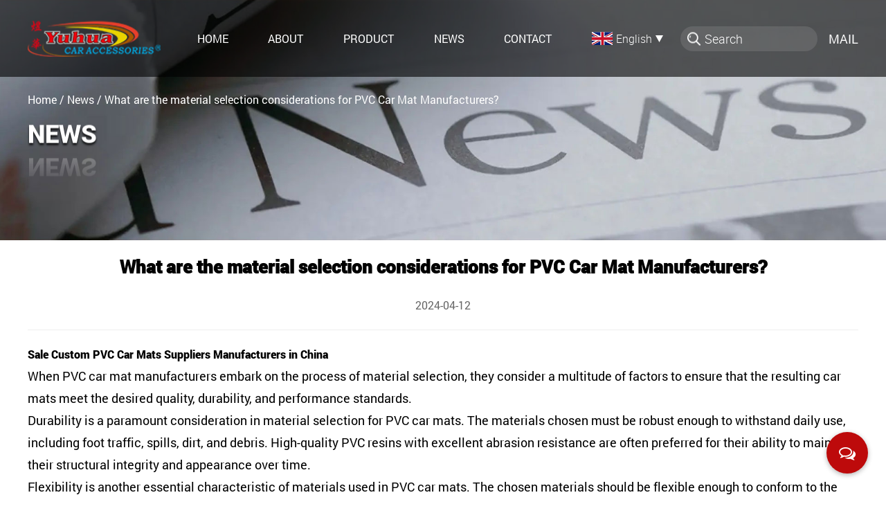

--- FILE ---
content_type: text/html; charset=utf-8
request_url: https://www.yuhua.cc/news/what-are-the-material-selection-considerations-for-pvc-car-mat-manufacturers.html
body_size: 7090
content:
<!DOCTYPE html>
<html>
	<head>
		<meta charset="utf-8">
		<meta name="viewport" content="width=device-width, initial-scale=1.0, maximum-scale=1.0,minimum-scale=1.0,user-scalable=0" />
		<meta http-equiv="X-UA-Compatible" content="IE=edge" />
		<meta name="format-detection" content="telephone=no" />
		<meta name="google-site-verification" content="xoDS_P07f3BjFZc_CfHNrfaIIr1HqQDMJbgtdfZNtBo" />
		<!--icon-->
		<title>Sale Custom PVC Car Mats Suppliers Manufacturers in China</title>
<meta name="description" content="Custom PVC Car Mats are exposed to various substances such as water, mud, grease, oil, and chemicals commonly found in automotive environments. The materials selected must exhibit resistance to stains and chemical corrosion to maintain their appearance and functionality." />
<meta name="keywords" content="PVC Car Mat Manufacturers, Sale PVC Car Mat in China, Custom PVC Car Mat Suppliers" />
<!--#header##-->		<link rel="shortcut icon" href="/template/en/images/icon.ico" type="image/x-icon" />
		<link rel="icon" href="/template/en/images/icon.ico" type="image/x-icon" />
		<!--icon-->
		
		<link rel="stylesheet" href="/api/min/?f=template/en/css/slick.css,/template/en/css/basic.css,/template/en/css/swiper.min.css,/template/en/css/main.css,/template/en/css/font-awesome.min.css,/template/en/css/animate.min.css,/template/en/css/jquery.fancybox.css">

		<script type="text/javascript" src="/api/min/?f=template/en/js/jquery.js,/template/en/js/swiper.min.js,/template/en/js/jquery.cookie.js,/template/en/js/qrcode.min.js,/template/en/js/spotlight.bundle.js,/template/en/js/hwaq.js,/template/en/js/main.js,/template/en/js/slick.js,/template/en/js/wow.min.js,/template/en/js/jquery.fancybox.min.js"></script>

	</head>
<body>
<!--===================== HEAD =====================-->
<div id="header">
    <!--===================== NAVI =====================-->
    <div class="nav">
        <div class="container nav-box">
            <div class="h-logo">
                <a href="/"><img src="/template/en/images/logo.png" alt="BRIGHT ARTWARES CO., LTD."></a>
            </div>
            <div class="menu-box">
                <div class="menu-menu-container"><ul id="menu-menu-1" class="menu"><li  class="menu-item menu-item-type-custom menu-item-object-custom menu-item-73376"><a href="/" >Home</a></li><li  class="menu-item menu-item-type-taxonomy menu-item-object-category menu-item-has-children menu-item-73379"><a href="/about/" rel="nofollow">About</a><ul class="sub-menu"><li  class="menu-item menu-item-type-custom menu-item-object-custom menu-item-73383"><a href="/factory/" rel="nofollow">Factory</a></li></ul></li><li  class="menu-item menu-item-type-taxonomy menu-item-object-category menu-item-has-children menu-item-73378"><a href="/product/" >Product</a><ul class="sub-menu"><li  class="menu-item menu-item-type-taxonomy menu-item-object-category menu-item-has-children menu-item-78171"><a href="/product/car-mat/" >Car Mat</a><ul class="sub-menu"><li  class="menu-item menu-item-type-custom menu-item-object-custom menu-item-106181"><a href="/product/car-mat/pvc-car-mat/" >PVC Car Mat</a></li><li  class="menu-item menu-item-type-custom menu-item-object-custom menu-item-106182"><a href="/product/car-mat/carpet-car-mat/" >Carpet Car Mat</a></li></ul></li><li  class="menu-item menu-item-type-taxonomy menu-item-object-category menu-item-has-children menu-item-78172"><a href="/product/Seat-Cover/" >Seat Cover</a><ul class="sub-menu"><li  class="menu-item menu-item-type-custom menu-item-object-custom menu-item-106183"><a href="/product/Seat-Cover/polyester-seat-cover/" >Polyester Seat Cover</a></li><li  class="menu-item menu-item-type-custom menu-item-object-custom menu-item-106184"><a href="/product/Seat-Cover/pvc-seat-cover/" >PVC Seat Cover</a></li><li  class="menu-item menu-item-type-custom menu-item-object-custom menu-item-106185"><a href="/product/Seat-Cover/jacquard-seat-cover/" >Jacquard Seat Cover</a></li></ul></li><li  class="menu-item menu-item-type-taxonomy menu-item-object-category menu-item-has-children menu-item-78173"><a href="/product/seat-cushion/" >Seat Cushion</a><ul class="sub-menu"><li  class="menu-item menu-item-type-custom menu-item-object-custom menu-item-106186"><a href="/product/seat-cushion/pvc-seat-cushion/" >PVC Seat Cushion</a></li><li  class="menu-item menu-item-type-custom menu-item-object-custom menu-item-106187"><a href="/product/seat-cushion/polyester-seat-cushion/" >Polyester Seat Cushion</a></li></ul></li><li  class="menu-item menu-item-type-taxonomy menu-item-object-category menu-item-has-children menu-item-78174"><a href="/product/steering-wheel-cover/" >Steering Wheel Cover</a><ul class="sub-menu"><li  class="menu-item menu-item-type-custom menu-item-object-custom menu-item-106188"><a href="/product/steering-wheel-cover/polyester-steering-wheel-cover/" >Polyester Steering Wheel Cover</a></li><li  class="menu-item menu-item-type-custom menu-item-object-custom menu-item-106189"><a href="/product/steering-wheel-cover/pvc-steering-wheel-cover/" >PVC Steering Wheel Cover</a></li></ul></li></ul></li><li  class="menu-item menu-item-type-custom menu-item-object-custom menu-item-73377"><a href="/news/" >News</a></li><li  class="menu-item menu-item-type-custom menu-item-object-custom menu-item-73380"><a href="/contact/" rel="nofollow">Contact</a></li></ul></div>                <div class="language">
                    <span><img src="/template/en/images/en.jpg" alt="" class="en"> English <img src="/template/en/images/lang-dow.png" alt=""></span>
                    <ul class="lang">
                                                <li><a href="https://www.yuhua.cc/"><img src="/template/en/images/en.jpg" alt=""> <em data-name="en">English</em></a></li>
                                                <li><a href="https://es.yuhua.cc/"><img src="/template/en/images/es.jpg" alt=""> <em data-name="es">Español</em></a></li>
                                            </ul>
                </div>
                <form method="get" action="/product/">
                    <input type="text" placeholder="Search" name="s" required="required">
                    <input type="submit" value="">
                </form>
                <div class="mail font-16"><a href="https://exmail.qq.com/cgi-bin/loginpage" rel="nofollow" target="_black">MAIL</a></div>
            </div>
        </div>
    </div>
</div>
<!--mobile-->
<div id="mobile" class="white">
    <div id="menu-on">
        <i class="line1"></i>
        <i class="line2"></i>
        <i class="line3"></i>
    </div>
    <div class="mobile-logo"><a href="/"><img src="/template/en/images/logo.png" alt="BRIGHT ARTWARES CO., LTD."></a></div>
    <div class="menu-content">
        <div class="menu-logo"><a href="/"><img src="/template/en/images/logo.png" alt="BRIGHT ARTWARES CO., LTD."></a></div>
        <div class="menu-list">
            <h3><i class="fa fa-list"></i> Web Menu</h3>
                <div class="menu-menu-container"><ul id="menu-menu-1" class="menu"><li  class="menu-item menu-item-type-custom menu-item-object-custom menu-item-73376"><a href="/" >Home</a></li><li  class="menu-item menu-item-type-taxonomy menu-item-object-category menu-item-has-children menu-item-73379"><a href="/about/" rel="nofollow">About</a><ul class="sub-menu"><li  class="menu-item menu-item-type-custom menu-item-object-custom menu-item-73383"><a href="/factory/" rel="nofollow">Factory</a></li></ul></li><li  class="menu-item menu-item-type-taxonomy menu-item-object-category menu-item-has-children menu-item-73378"><a href="/product/" >Product</a><ul class="sub-menu"><li  class="menu-item menu-item-type-taxonomy menu-item-object-category menu-item-has-children menu-item-78171"><a href="/product/car-mat/" >Car Mat</a><ul class="sub-menu"><li  class="menu-item menu-item-type-custom menu-item-object-custom menu-item-106181"><a href="/product/car-mat/pvc-car-mat/" >PVC Car Mat</a></li><li  class="menu-item menu-item-type-custom menu-item-object-custom menu-item-106182"><a href="/product/car-mat/carpet-car-mat/" >Carpet Car Mat</a></li></ul></li><li  class="menu-item menu-item-type-taxonomy menu-item-object-category menu-item-has-children menu-item-78172"><a href="/product/Seat-Cover/" >Seat Cover</a><ul class="sub-menu"><li  class="menu-item menu-item-type-custom menu-item-object-custom menu-item-106183"><a href="/product/Seat-Cover/polyester-seat-cover/" >Polyester Seat Cover</a></li><li  class="menu-item menu-item-type-custom menu-item-object-custom menu-item-106184"><a href="/product/Seat-Cover/pvc-seat-cover/" >PVC Seat Cover</a></li><li  class="menu-item menu-item-type-custom menu-item-object-custom menu-item-106185"><a href="/product/Seat-Cover/jacquard-seat-cover/" >Jacquard Seat Cover</a></li></ul></li><li  class="menu-item menu-item-type-taxonomy menu-item-object-category menu-item-has-children menu-item-78173"><a href="/product/seat-cushion/" >Seat Cushion</a><ul class="sub-menu"><li  class="menu-item menu-item-type-custom menu-item-object-custom menu-item-106186"><a href="/product/seat-cushion/pvc-seat-cushion/" >PVC Seat Cushion</a></li><li  class="menu-item menu-item-type-custom menu-item-object-custom menu-item-106187"><a href="/product/seat-cushion/polyester-seat-cushion/" >Polyester Seat Cushion</a></li></ul></li><li  class="menu-item menu-item-type-taxonomy menu-item-object-category menu-item-has-children menu-item-78174"><a href="/product/steering-wheel-cover/" >Steering Wheel Cover</a><ul class="sub-menu"><li  class="menu-item menu-item-type-custom menu-item-object-custom menu-item-106188"><a href="/product/steering-wheel-cover/polyester-steering-wheel-cover/" >Polyester Steering Wheel Cover</a></li><li  class="menu-item menu-item-type-custom menu-item-object-custom menu-item-106189"><a href="/product/steering-wheel-cover/pvc-steering-wheel-cover/" >PVC Steering Wheel Cover</a></li></ul></li></ul></li><li  class="menu-item menu-item-type-custom menu-item-object-custom menu-item-73377"><a href="/news/" >News</a></li><li  class="menu-item menu-item-type-custom menu-item-object-custom menu-item-73380"><a href="/contact/" rel="nofollow">Contact</a></li></ul></div>        </div>
        <div class="mob-search">
            <h3><i class="fa fa-search"></i> Product Search</h3>
            <form method="get" action="/product/">
                <input type="text" placeholder="Search..." name="s" required="required" id="s" value="" />
                <input type="submit" value="">
            </form>
        </div>
        <div class="mob-yuy">
            <h3><i class="fa fa-globe"></i> Language</h3>
            <ul class="lang">
                                <li><a href="https://www.yuhua.cc/"><img src="/template/en/images/en.jpg" alt=""> <em data-name="en">English</em></a></li>
                                <li><a href="https://es.yuhua.cc/"><img src="/template/en/images/es.jpg" alt=""> <em data-name="es">Español</em></a></li>
                            </ul>
        </div>
        <div class="mob-share">
            <h3><i class="fa fa-share-alt"></i> Share</h3>
            <ul class="grid-box">
                <li class="column"><a href="javascript:window.open('https://www.facebook.com/sharer.php?u='+encodeURIComponent(document.location.href)+'&t='+encodeURIComponent(document.title),'_blank','toolbar=yes, location=yes, directories=no, status=no, menubar=yes, scrollbars=yes, resizable=no, copyhistory=yes, width=600, height=450,top=100,left=350');void(0)" rel="nofollow"><i class="fa fa-facebook-f"></i></a></li>
                <li class="column"><a href="javascript:window.open('https://twitter.com/home?status='+encodeURIComponent(document.location.href)+' '+encodeURIComponent(document.title),'_blank','toolbar=yes, location=yes, directories=no, status=no, menubar=yes, scrollbars=yes, resizable=no, copyhistory=yes, width=600, height=450,top=100,left=350');void(0)" rel="nofollow"><i class="fa fa-twitter"></i></a></li>
                <li class="column"><a href="javascript:window.open('https://web.whatsapp.com/send?text='+encodeURIComponent(document.location.href),'_blank','toolbar=yes, location=yes, directories=no, status=no, menubar=yes, scrollbars=yes, resizable=no, copyhistory=yes, width=600, height=450,top=100,left=350');void(0)" rel="nofollow"><i class="fa fa-whatsapp"></i></a></li>
                <li class="column"><a href="javascript:window.open('https://www.linkedin.com/shareArticle?mini=true&url='+encodeURIComponent(document.location.href)+'&title='+encodeURIComponent(document.title)+'&source='+encodeURIComponent(document.location.href),'_blank','toolbar=yes, location=yes, directories=no, status=no, menubar=yes, scrollbars=yes, resizable=no, copyhistory=yes, width=600, height=450,top=100,left=350');void(0)" rel="nofollow"><i class="fa fa-linkedin in"></i></a></li>
                <li class="column"><a href="javascript:window.open('https://reddit.com/submit?title='+encodeURIComponent(document.title)+'&url='+encodeURIComponent(document.location.href),'_blank','toolbar=yes, location=yes, directories=no, status=no, menubar=yes, scrollbars=yes, resizable=no, copyhistory=yes, width=600, height=450,top=100,left=350');void(0)" rel="nofollow"><i class="fa fa-reddit"></i></a></li>
                <li class="column"><a href="javascript:window.open('https://pinterest.com/pin/create/button/?description='+encodeURIComponent(document.title)+'&url='+encodeURIComponent(document.location.href),'_blank','toolbar=yes, location=yes, directories=no, status=no, menubar=yes, scrollbars=yes, resizable=no, copyhistory=yes, width=600, height=450,top=100,left=350');void(0)" rel="nofollow"><i class="fa fa-pinterest"></i></a></li>
            </ul>
        </div>
        <div id="menu-off"><h3><i class="fa fa-close"></i> Exit Menu</h3></div>
    </div>
</div>
<!--===================== INNER BANNER =====================-->
<div class="inner-banner">
    <img src="/template/en/images/XW.jpg" alt="">
    <div class="mbx-box">
        <div class="container">
            <div class="mbx">
                <a href="/">Home</a> &#47; <a href="/news/">News</a> &#47; <span>What are the material selection considerations for PVC Car Mat Manufacturers?</span>       
            </div>
			<h2 data-shadow="News">News</h2>
        </div>
    </div>
</div>
<!--===================== MAIN CONTENT =====================-->
<div class="inner-page newdet-page prodet-page">
	<div class="ui container">
				<h1>What are the material selection considerations for PVC Car Mat Manufacturers?</h1>
		<time>2024-04-12</time>
		<div class="content">
			<h2>Sale Custom PVC Car Mats Suppliers Manufacturers in China</h2>
<p>When <a href="/product/car-mat/pvc-car-mat/" target="_blank">PVC car mat manufacturers</a> embark on the process of material selection, they consider a multitude of factors to ensure that the resulting car mats meet the desired quality, durability, and performance standards.</p>
<p>Durability is a paramount consideration in material selection for PVC car mats. The materials chosen must be robust enough to withstand daily use, including foot traffic, spills, dirt, and debris. High-quality PVC resins with excellent abrasion resistance are often preferred for their ability to maintain their structural integrity and appearance over time.</p>
<p>Flexibility is another essential characteristic of materials used in PVC car mats. The chosen materials should be flexible enough to conform to the contours of vehicle floors without cracking or warping. Flexible PVC compounds with the right balance of plasticizers are favored for their ability to withstand bending and stretching without losing their shape or performance.</p>
<p>PVC car mats are exposed to various substances such as water, mud, grease, oil, and chemicals commonly found in automotive environments. As such, the materials selected must exhibit resistance to stains and chemical corrosion to maintain their appearance and functionality. PVC formulations with chemical-resistant additives and easy-to-clean surfaces are preferred for their ability to repel stains and spills.</p>
<p>Given the likelihood of exposure to moisture and liquids in vehicles, PVC car mats must possess waterproof properties to prevent water penetration and protect the underlying vehicle floor from damage. Waterproof PVC compounds and coatings are chosen to ensure that the car mats remain dry and resistant to mold, mildew, and odors caused by moisture accumulation.</p>
<p>Vehicle interiors can experience elevated temperatures, especially in hot climates or when exposed to direct sunlight. Therefore, the materials used in PVC car mats must exhibit heat resistance to withstand high temperatures without deforming or releasing harmful gases. Heat-resistant PVC formulations with stable molecular structures are preferred for their ability to maintain their integrity under heat stress.</p>
<p>Exposure to ultraviolet (UV) radiation from sunlight can cause fading, discoloration, and degradation of materials over time. UV-stable PVC compounds and additives are selected to ensure that the car mats retain their colorfastness and appearance, even after prolonged exposure to sunlight. UV inhibitors are often incorporated into the PVC formulation to provide protection against UV-induced damage.</p>
<p>To enhance safety and prevent accidents, PVC car mats should possess anti-slip properties to provide traction and grip on vehicle floors. Textured surfaces, embossed patterns, or anti-skid backings are incorporated into the design to improve traction and stability, especially in wet or slippery conditions.</p>
<p>With increasing awareness of environmental sustainability, PVC car mat manufacturers also take into account the environmental impact of the materials chosen. Eco-friendly PVC formulations containing recycled content or bio-based additives may be preferred to small environmental footprint and meet regulatory requirements.</p>
<p>While functionality is paramount, the visual appearance of PVC car mats also plays a significant role in material selection. Manufacturers consider factors such as color options, surface textures, embossed patterns, and branding opportunities to create car mats that appeal to consumers' aesthetic preferences and complement the interior of vehicles.</p>
<p>Cost is always a consideration in material selection for <a href="/product/car-mat/pvc-car-mat/" target="_blank">PVC car mats</a>. Manufacturers seek to strike a balance between quality, performance, and cost-effectiveness by sourcing materials that offer the desired properties at competitive prices. Economical PVC formulations that meet quality standards without compromising on performance are favored for their ability to provide value to customers.</p>		</div>
				<div class="m-link">
			<a href="/news/how-durable-and-antislip-are-pvc-car-mats.html">PREV：How durable and anti-slip are PVC car mats?</a><a href="/news/what-is-the-manufacturing-process-of-pvc-car-mat-manufacturers.html">NEXT：What is the manufacturing process of PVC Car Mat Manufacturers?.</a>		</div>
	</div>
	<div class="det-3">
		<div class="ui container">
			<div class="title">
				<h3><span>Hot Products</span></h3>
				<div class="det-3-box">
					<ul class="grid-box four">
												<li class="column">
							<a href="/product/carpet-car-mat/yha1263.html" class="ig">
								<div class="img">
									<img src="/yuhua/2022/11/01/yha1263.jpg?imageView2/2/w/346/format/jp2/q/70" alt="YHA1263 Anti-Slip And Durable Carpet Feet">
									<span>View More</span>
								</div>
								<div class="text">
									<h4>YHA1263 Anti-Slip And Durable Carpet Feet</h4>
								</div>
							</a>
						</li>
												<li class="column">
							<a href="/product/seat-cushion/yha4060.html" class="ig">
								<div class="img">
									<img src="/yuhua/2022/11/01/yha4060.jpg?imageView2/2/w/346/format/jp2/q/70" alt="YHA4060 Knitted Car Cushion">
									<span>View More</span>
								</div>
								<div class="text">
									<h4>YHA4060 Knitted Car Cushion</h4>
								</div>
							</a>
						</li>
												<li class="column">
							<a href="/product/pvc-car-mat/yha1083-antislip-durable-pvc-foot-mat.html" class="ig">
								<div class="img">
									<img src="/yuhua/2023/04/10/_0009_1.jpg?imageView2/2/w/346/format/jp2/q/70" alt="YHA1083  Anti-Slip Durable Pvc Foot Mat">
									<span>View More</span>
								</div>
								<div class="text">
									<h4>YHA1083  Anti-Slip Durable Pvc Foot Mat</h4>
								</div>
							</a>
						</li>
												<li class="column">
							<a href="/product/pvc-car-mat/yha1073-antislip-durable-pvc-foot-mat.html" class="ig">
								<div class="img">
									<img src="/yuhua/2023/04/10/_0003_7.jpg?imageView2/2/w/346/format/jp2/q/70" alt="YHA1073  Anti-Slip Durable Pvc Foot Mat">
									<span>View More</span>
								</div>
								<div class="text">
									<h4>YHA1073  Anti-Slip Durable Pvc Foot Mat</h4>
								</div>
							</a>
						</li>
												<li class="column">
							<a href="/product/Seat-Cover/yha3565-knitted-car-seat-cover.html" class="ig">
								<div class="img">
									<img src="/yuhua/2023/04/10/_0006_13.jpg?imageView2/2/w/346/format/jp2/q/70" alt="YHA3565 Knitted Car Seat Cover">
									<span>View More</span>
								</div>
								<div class="text">
									<h4>YHA3565 Knitted Car Seat Cover</h4>
								</div>
							</a>
						</li>
												<li class="column">
							<a href="/product/Seat-Cover/yha3021-knitted-car-seat-cover.html" class="ig">
								<div class="img">
									<img src="/yuhua/2023/04/10/_0002_17.jpg?imageView2/2/w/346/format/jp2/q/70" alt="YHA3021 Knitted Car Seat Cover">
									<span>View More</span>
								</div>
								<div class="text">
									<h4>YHA3021 Knitted Car Seat Cover</h4>
								</div>
							</a>
						</li>
											</ul>
				</div>
			</div>
		</div>
	</div>
</div>
<!--===================== FOOTER =====================-->
<div id="footer">
    <div class="top">
        <div class="container">
            <div class="topBox">
                <div class="content one">
                    <ul>
                        <a><img src="/template/en/images/f-logo.png" alt="BRIGHT ARTWARES CO., LTD."></a>
                        <p>We have set up complete quality
                            control system and approved
                            by ISO9001.</p>
                        <div class="icon">
                            <a href="javascript:void(#);" rel="nofollow"><i class="fa fa-twitter"></i></a>
                            <a href="javascript:void(#);" rel="nofollow"><i class="fa fa-facebook-f"></i></a>
                            <a href="javascript:void(#);" rel="nofollow"><i class="fa fa-linkedin"></i></a>
                            <div id="ewm"></div>
                        </div>
                    </ul>
                </div>
                <div class="content two">
                    <ul>
                        <h2>Company</h2>
                        <li><a href="/">Home</a></li>
                        <li><a href="/about/" rel="nofollow">About Us</a></li>
                        <li><a href="/product/">Products</a></li>
                        <li><a href="/news/">News</a></li>
                        <li><a href="/contact/" rel="nofollow">Contact</a></li>
                    </ul>
                </div>
                <div class="content three">
                    <ul>
                        <h2>Products</h2>
                                                <li><a href="/product/car-mat/">Car Mat</a></li>
                                                <li><a href="/product/Seat-Cover/">Seat Cover</a></li>
                                                <li><a href="/product/seat-cushion/">Seat Cushion</a></li>
                                                <li><a href="/product/steering-wheel-cover/">Steering Wheel Cover</a></li>
                                            </ul>
                </div>
                <div class="content four">
                    <ul>
                        <h2>Quick Contact</h2>
                        <li>Add: No. 2 Industrial Road, Hengxi Industrial Zone, Xianju County, Taizhou City, Zhejiang Province, China</li>
                        <li>Fax: +86-576-87068168</li>
                        <li>E-mail: vincenthu@vip.163.com</li>
                        <div class="f-phone">
                            <a>
                                <div class="f-img"><img src="/template/en/images/f-phone.png" alt=""></div>
                                +86-18969695309                            </a>
                        </div>
                    </ul>
                </div>
                <div class="content five">
                    <ul>
                        <h2>Request A Quote?</h2>
                        <form id="addForm2" onsubmit="return false;"><input type="hidden" name="your-message" value=""><input type="hidden" name="your-email" value="">
<input type="text" name="name" placeholder="Name*">
                            <input type="text" name="mail" placeholder="Email*">
                            <input type="text" name="content" placeholder="Message*">
                            <input type="submit" value="SEND" onclick="submit_id2()">
</form>
<script type="text/javascript" src="/static/js/layer/layer.js"></script>
<script>
function submit_id2() {
        layer.load(0,{shade:0.1,shadeClose:false})
        $.ajax({
            type: 'post',
            url: '/Api/contact/submit/uid/2.html',
            data: $("#addForm2").serialize(),
            dataType: 'json',
            success: function (data) {
                layer.closeAll();
                if (data.status == 200) {
        document.getElementById("addForm2").reset();
                    layer.msg(data.result,{icon:1,time:4000});
                } else {
                    layer.msg(data.result,{icon:2,time:4000})
                }
            }
        })
}
</script>                    </ul>
                </div>
            </div>
        </div>
    </div>
    <div class="footer-bottom">
        <div class="container">
            <div class="bottom-box">
                <p>Copyright © BRIGHT ARTWARES CO., LTD. All Rights Reserved.</p>
                <p class="hwaq">
                    <a href="http://www.hqsmartcloud.com/index" rel="nofollow" target="_blank"><img src="/template/en/images/HWAQ/EN/jszc_en_bai.svg" alt=""></a>
                    
                </p>
                <p class="huhu">Custom Car Interior Accessories</p>
            </div>
        </div>
    </div>
    <div class="Stick"></div>
</div>
<div id="Pop_UpsBtn"><i class="fa fa-comments-o"></i></div>
<style type="text/css" id="Pop_Ups_css">#pups_from{position:fixed;top:50%;left:50%;-webkit-transform:translate(-50%,-50%);-moz-transform:translate(-50%,-50%);-ms-transform:translate(-50%,-50%);transform:translate(-50%,-50%);max-height:80%;width:500px;max-width:90%;-o-box-shadow:0 0 10px rgba(0,0,0,0.1);-webkit-box-shadow:0 0 10px rgba(0,0,0,0.1);box-shadow:0 0 10px rgba(0,0,0,0.1);z-index:22;background:white;padding:30px;overflow:auto}#pups_from h4{font-size:18px;color:#222;text-transform:capitalize;line-height:1;font-weight:bold;position: absolute;left: 0;width: 100%;top: 0;padding: 15px 20px;background: #f5f5f5;-moz-box-shadow: 0 0 5px rgba(0,0,0,.1);-o-box-shadow: 0 0 5px rgba(0,0,0,.1);box-shadow: 0 0 5px rgba(0,0,0,.1);}#pups_from form {margin-top: 40px;}#pups_from i.close{width:30px;height:30px;position:absolute;top:10px;right:10px;background:#eee;cursor:pointer;cursor:hand;-webkit-transition: .5s;-moz-transition: .5s;-ms-transition: .5s;-o-transition: .5s;transition: .5s;}#pups_from i.close:after,#pups_from i.close:before{content:'';-webkit-transition: .5s;-moz-transition: .5s;-ms-transition: .5s;-o-transition: .5s;transition: .5s;width:70%;height:2px;margin-top:-1px;background:black;position:absolute;top:50%;left:15%;-webkit-transform:rotate(45deg);-moz-transform:rotate(45deg);-ms-transform:rotate(45deg);transform:rotate(45deg)}#pups_from i.close:after{-webkit-transform:rotate(-45deg);-moz-transform:rotate(-45deg);-ms-transform:rotate(-45deg);transform:rotate(-45deg)}#pups_from i.close:hover{background: #bd0a0b;}#pups_from i.close:hover:after,#pups_from i.close:hover:before{background: white;}#pups_from form ul li{margin-bottom:10px;position:relative}#pups_from form ul li label{font-size:14px;margin-bottom: 10px;display: block;}#pups_from form ul li label em{color:red;margin-right:2px}#pups_from form ul li input,#pups_from form ul li textarea{width:100%;line-height:24px;padding:6px 15px;border:1px solid #eee;-webkit-transition:.5s;-moz-transition:.5s;transition:.5s;font-size:16px}#pups_from form ul li input:focus,#pups_from form ul li textarea:focus{border-color:#bd0a0b}#pups_from form ul li textarea{height:80px}#pups_from form ul li input[type="submit"]{width:auto;padding:6px 40px;display:inline-block;background:#bd0a0b;color:white;-webkit-transition: .5s;-moz-transition: .5s;-ms-transition: .5s;-o-transition: .5s;transition: .5s;}#pups_from form ul li input[type="submit"]:hover{opacity: .7}#pups_from form ul li:last-child{margin-bottom:0}#Pop_UpsBtn{z-index: 100;width: 60px;height: 60px;line-height: 60px;text-align: center;position: fixed;border-radius: 100%;background: #bd0a0b;color:white;right: 2%;bottom: 5%;font-size: 24px;-moz-box-shadow: 0 2px 7px rgba(0,0,0,.3);-o-box-shadow: 0 2px 7px rgba(0,0,0,.3);box-shadow: 0 2px 7px rgba(0,0,0,.3);cursor: pointer;cursor: hand;-webkit-transition: .5s;-moz-transition: .5s;-ms-transition: .5s;-o-transition: .5s;transition: .5s;}#Pop_UpsBtn:hover{background: #e00707;}</style>
<div id="pups_from" hidden="">
    <h4>Submit feedback<i class="close"></i></h4>
    <form id="addForm3" onsubmit="return false;"><input type="hidden" name="your-message" value=""><input type="hidden" name="your-email" value="">
<ul>
            <li>
                <label><em>*</em>Name:</label>
                <input type="text" autocomplete="off" name="name" placeholder="">
            </li>
            <li>
                <label><em>*</em>Email:</label>
                <input type="text" autocomplete="off" name="mail" placeholder="">
            </li>
            <li>
                <label><em>*</em>Phone:</label>
                <input type="text" autocomplete="off" name="phone" placeholder="">
            </li>
            <li>
                <label><em>*</em>Message:</label>
                <textarea autocomplete="off" name="content" placeholder=""></textarea>
            </li>
            <li>
                <input type="submit" value="Send" onclick="submit_id3()">
            </li>
        </ul>
</form>
<script type="text/javascript" src="/static/js/layer/layer.js"></script>
<script>
    function submit_id3() {
        layer.load(0, {
            shade: 0.1,
            shadeClose: false
        })
        $.ajax({
            type: 'post',
            url: '/Api/contact/submit/uid/3.html',
            data: $("#addForm3").serialize(),
            dataType: 'json',
            success: function (data) {
                layer.closeAll();
                if (data.status == 200) {
                    document.getElementById("addForm3").reset();
                    layer.msg(data.result, {
                        icon: 1,
                        time: 4000
                    });
                } else {
                    layer.msg(data.result, {
                        icon: 2,
                        time: 4000
                    })
                }
            }
        })
    }
</script>
</div>
</body>

<!-- Matomo -->
<script type="text/javascript">
  var _paq = window._paq || [];
  /* tracker methods like "setCustomDimension" should be called before "trackPageView" */
    _paq.push(['setCampaignNameKey', 'gclid']);
  _paq.push(['setDocumentTitle', document.domain + "/" + document.title]);
  _paq.push(['trackPageView']);
  _paq.push(['enableLinkTracking']);
  (function() {
    var u="//supertest.hqsmartcloud.com/";
    _paq.push(['setTrackerUrl', u+'matomo.php']);
    _paq.push(['setSiteId', '1595']);
    var d=document, g=d.createElement('script'), s=d.getElementsByTagName('script')[0];
    g.type='text/javascript'; g.async=true; g.defer=true; g.src='//hqcdn.hqsmartcloud.com/matomo.js'; s.parentNode.insertBefore(g,s);
  })();
</script>
<!-- End Matomo Code --></html>
<!-- Matomo -->
<script type="text/javascript">
  var _paq = window._paq || [];
  /* tracker methods like "setCustomDimension" should be called before "trackPageView" */
  _paq.push(['setCampaignNameKey', 'gclid']);
  //_paq.push(['setExcludedReferrers', ['super.hqsmartcloud.com']]);
  _paq.push(['trackPageView']);
  _paq.push(['enableLinkTracking']);
  (function() {
    var u="//supertest.hqsmartcloud.com/";
    _paq.push(['setTrackerUrl', u+'matomo.php']);
    _paq.push(['setSiteId', '1595']);
    var d=document, g=d.createElement('script'), s=d.getElementsByTagName('script')[0];
    g.type='text/javascript'; g.async=true; g.defer=true; g.src='//hqcdn.hqsmartcloud.com/matomo.js'; s.parentNode.insertBefore(g,s);
  })();
</script>
<!-- End Matomo Code -->
                                  <!--chat-->
                                  

--- FILE ---
content_type: text/css; charset=utf-8
request_url: https://www.yuhua.cc/api/min/?f=template/en/css/slick.css,/template/en/css/basic.css,/template/en/css/swiper.min.css,/template/en/css/main.css,/template/en/css/font-awesome.min.css,/template/en/css/animate.min.css,/template/en/css/jquery.fancybox.css
body_size: 35403
content:
.slick-slider{position:relative;display:block;box-sizing:border-box;-webkit-user-select:none;-moz-user-select:none;-ms-user-select:none;user-select:none;-webkit-touch-callout:none;-khtml-user-select:none;-ms-touch-action:pan-y;touch-action:pan-y;-webkit-tap-highlight-color:transparent}.slick-list{position:relative;display:block;overflow:hidden;margin:0;padding:0}.slick-list:focus{outline:none}.slick-list.dragging{cursor:pointer;cursor:hand}.slick-slider .slick-track,.slick-slider .slick-list{-webkit-transform:translate3d(0,0,0);-moz-transform:translate3d(0,0,0);-ms-transform:translate3d(0,0,0);-o-transform:translate3d(0,0,0);transform:translate3d(0,0,0)}.slick-track{position:relative;top:0;left:0;display:block;margin-left:auto;margin-right:auto}.slick-track:before,.slick-track:after{display:table;content:''}.slick-track:after{clear:both}.slick-loading .slick-track{visibility:hidden}.slick-slide{display:none;float:left;height:100%;min-height:1px}[dir=rtl] .slick-slide{float:right}.slick-slide img{display:block}.slick-slide.slick-loading img{display:none}.slick-slide.dragging img{pointer-events:none}.slick-initialized .slick-slide{display:block}.slick-loading .slick-slide{visibility:hidden}.slick-vertical .slick-slide{display:block;height:auto;border:1px solid transparent}.slick-arrow.slick-hidden{display:none}.layui-layer-dialog .layui-layer-content{word-break:break-word !important}body,div,h1,h2,h3,h4,h5,h6,p,dl,dt,dd,ul,li,pre,form,fieldset,legend,button,input,textarea,th,td,ol{margin:0;padding:0}*,:after,:before{box-sizing:border-box;outline:none}html,body{font-size:62.5%}body{font-family:"Microsoft YaHei","Arial";color:#000;line-height:1.5;overflow-x:hidden}ol,ul,li{list-style-type:none;vertical-align:middle}img{vertical-align:top;border:0;max-width:100%;height:auto;image-rendering:-moz-crisp-edges;image-rendering:-o-crisp-edges;image-rendering:-webkit-optimize-contrast;image-rendering:crisp-edges;-ms-interpolation-mode:nearest-neighbor}input,select,textarea,button{vertical-align:middle}textarea,input{outline:none;resize:none}input[type=submit],input[type=button],button{text-indent:0;text-align:center;cursor:pointer}label,button,a{cursor:pointer}ins,em,b,i{text-decoration:none;font-style:normal}select:focus,textarea:focus,input:focus,button{outline:none}input::-webkit-input-placeholder,input:-moz-placeholder,input::-moz-placeholder,input:-ms-input-placeholder,textarea::-webkit-input-placeholder,textarea:-moz-placeholder,textarea::-moz-placeholder,textarea:-ms-input-placeholder{color:#999}table{border-collapse:collapse;border-spacing:0;font:inherit}a{color:inherit;text-decoration:none}a[href]{cursor:pointer}a:hover{text-decoration:none;cursor:pointer}a:focus{background-color:transparent}h1,h2,h3,h4,h5,h6,em{font-weight:400}a,span,li,b,i,label,p,strong,div,h1,h2,h3,h4,h5,h6,font,small,em,li,pre,form,fieldset,legend,button,input,textarea,th,td{font:inherit;color:inherit}audio,canvas,progress,video{display:inline-block;vertical-align:baseline}body{-webkit-tap-highlight-color:rgba(0,0,0,0)}a:focus,input:focus,p:focus,div:focus{-webkit-tap-highlight-color:rgba(0,0,0,0)}body,html{width:100%!important;padding:0!important;height:100%}*::-webkit-scrollbar{width:3px;border-radius:1.5px}*::-webkit-scrollbar-button{display:none}*::-webkit-scrollbar-track{background-color:#eee}*::-webkit-scrollbar-thumb{background-color:#007dc4}.fl{float:left}.fr{float:right}.cl:after{content:'\20';display:block;height:0;line-height:0;font-size:0;clear:both;visibility:hidden}.hide{display:none}.show{display:block}.up-word{text-transform:uppercase}.v-show{visibility:visible}.v-hide{visibility:hidden}.mt-8{margin-top:8px}.mt-10{margin-top:10px}.mt-12{margin-top:12px}.mt-24{margin-top:24px}.mt-32{margin-top:32px}.mt-36{margin-top:36px}.mt-48{margin-top:48px}.mt-15{margin-top:15px}.mt-20{margin-top:20px}.mt-30{margin-top:30px}.mt-40{margin-top:40px}.mt-55{margin-top:55px}.mt-60{margin-top:60px}.mb-8{margin-bottom:8px}.mb-10{margin-bottom:10px}.mb-12{margin-bottom:12px}.mb-24{margin-bottom:24px}.mb-32{margin-bottom:32px}.mb-36{margin-bottom:36px}.mb-48{margin-bottom:48px}.mb-15{margin-bottom:15px}.mb-20{margin-bottom:20px}.mb-30{margin-bottom:30px}.mb-40{margin-bottom:40px}.mb-55{margin-bottom:55px}.mb-60{margin-bottom:60px}.ml-8{margin-left:8px}.ml-10{margin-left:10px}.ml-12{margin-left:12px}.ml-24{margin-left:24px}.ml-32{margin-left:32px}.ml-36{margin-left:36px}.ml-48{margin-left:48px}.ml-15{margin-left:15px}.ml-20{margin-left:20px}.ml-30{margin-left:30px}.ml-40{margin-left:40px}.ml-55{margin-left:55px}.ml-60{margin-left:60px}.mr-8{margin-right:8px}.mr-10{margin-right:10px}.mr-12{margin-right:12px}.mr-24{margin-right:24px}.mr-32{margin-right:32px}.mr-36{margin-right:36px}.mr-48{margin-right:48px}.mr-15{margin-right:15px}.mr-20{margin-right:20px}.mr-30{margin-right:30px}.mr-40{margin-right:40px}.mr-55{margin-right:55px}.mr-60{margin-right:60px}.pt-8{padding-top:8px}.pt-10{padding-top:10px}.pt-12{padding-top:12px}.pt-24{padding-top:24px}.pt-36{padding-top:36px}.pt-48{padding-top:48px}.pt-15{padding-top:15px}.pt-20{padding-top:20px}.pt-30{padding-top:30px}.pt-40{padding-top:40px}.pt-55{padding-top:55px}.pt-60{padding-top:50px}.pb-8{padding-bottom:8px}.pb-10{padding-bottom:10px}.pb-12{padding-bottom:12px}.pb-24{padding-bottom:24px}.pb-36{padding-bottom:36px}.pb-48{padding-bottom:48px}.pb-15{padding-bottom:15px}.pb-20{padding-bottom:20px}.pb-30{padding-bottom:30px}.pb-40{padding-bottom:40px}.pb-55{padding-bottom:55px}.pb-60{padding-bottom:60px}.pl-8{padding-left:8px}.pl-10{padding-left:10px}.pl-12{padding-left:12px}.pl-24{padding-left:24px}.pl-36{padding-left:36px}.pl-48{padding-left:48px}.pl-15{padding-left:15px}.pl-20{padding-left:20px}.pl-30{padding-left:30px}.pl-40{padding-left:40px}.pl-55{padding-left:55px}.pl-60{padding-left:60px}.pr-8{padding-right:8px}.pr-10{padding-right:10px}.pr-12{padding-right:12px}.pr-24{padding-right:24px}.pr-36{padding-right:36px}.pr-48{padding-right:48px}.pr-15{padding-right:15px}.pr-20{padding-right:20px}.pr-30{padding-right:30px}.pr-40{padding-right:40px}.pr-55{padding-right:55px}.pr-60{padding-right:60px}.backImg{background-size:cover}.text_overflow{display:block;white-space:nowrap;overflow:hidden;text-overflow:ellipsis}.txt-center{text-align:center}.txt-right{text-align:right}[data-ahref]{cursor:pointer}body{background:0 0}.font-40{font-size:40px}.font-38{font-size:32px}.font-36{font-size:32px}.font-34{font-size:32px}.font-32{font-size:32px}.font-30{font-size:30px}.font-28{font-size:28px}.font-24{font-size:24px}.font-22{font-size:22px}.font-20{font-size:20px;line-height:36px!important}.font-18{font-size:18px}.font-16{font-size:18px;line-height:32px!important}.font-14{font-size:14px;line-height:28px}.font-12{font-size:12px}.op-1{opacity:.1}.op-2{opacity:.2}.op-3{opacity:.3}.op-4{opacity:.4}.op-5{opacity:.5}.op-6{opacity:.6}.op-7{opacity:.7}.op-8{opacity:.8}.op-9{opacity:.9}.op-10{opacity:1}.font-light{font-weight:lighter}.font-bold{font-weight:700}.font-500{font-weight:500}.pr{position:relative}.pa{position:absolute}.block{display:block}.container{position:relative;padding:0 15px;margin:0 auto}.grid-box{font-size:0}.grid-box .column{display:inline-block;font-size:12px;vertical-align:top}.grid-box .column{width:100%}.grid-box.two>.column{width:50%}.grid-box.three>.column{width:33.33333%}.grid-box.four>.column{width:25%}.grid-box.five>.column{width:20%}.grid-box.six>.column{width:16.6666667%}.grid-box.seven>.column{width:14.285714%}.grid-box.eight>.column{width:12.55%}.grid-box.nine>.column{width:11.11111111%}.grid-box.ten>.column{width:10%}.wid-100{width:100%}.wid-10{width:10%}.wid-20{width:20%}.wid-30{width:30%}.wid-40{width:40%}.wid-50{width:50%}.wid-60{width:60%}.wid-70{width:70%}.wid-80{width:80%}.wid-90{width:90%}.half{width:50%}.layout-middle{position:absolute;top:0;bottom:0;left:0;right:0;margin:auto}.layout-v-middle{position:absolute;top:0;bottom:0;margin:auto}.layout-h-middle{position:absolute;left:0;right:0;margin:auto}.layout-tab{display:table;width:100%}.layout-tab>.cell{display:table-cell;vertical-align:middle}.transi{transition:all .3s ease-out;-webkit-transition:all .3s ease-out;-moz-transition:all .3s ease-out;-o-transition:all .3s ease-out;-ms-transition:all .3s ease-out}#lanSelBox{font-size:16px;background:#fff;border-radius:4px;position:relative}.current_lang{cursor:pointer;text-transform:uppercase;overflow:hidden}.lang.selected{display:none}.lang img,.lang span.lang-txt{display:inline-block;margin-left:5px;vertical-align:middle;color:#444}.lang span.lang-txt{position:relative;top:-1px;font-weight:700}.lang img{width:20px;margin-left:0}.lang span span{color:#999;font-weight:400}.lang i.chevron.down{font-size:12px;position:relative;top:-1px;margin-left:3px}.more_lang{transform:translateY(-20px);opacity:0;cursor:pointer;display:none;position:absolute;right:0;top:100%;width:180px;background:#fff;-webkit-transition:all .3s cubic-bezier(.25,1.15,.35,1.15);-moz-transition:all .3s cubic-bezier(.25,1.15,.35,1.15);-o-transition:all .3s cubic-bezier(.25,1.15,.35,1.15);-ms-transition:all .3s cubic-bezier(.25,1.15,.35,1.15);transition:all .3s cubic-bezier(.25,1.15,.35,1.15)}.more_lang .lang{padding:10px 15px}#lanSelBox.active .more_lang{display:block}.more_lang.active{opacity:1;transform:translateY(0px)}.more_lang .lang:hover{background:#5766b2;color:#fff}.more_lang .lang:hover span{color:#fff}#lanSelBox:hover,#lanSelBox.active{box-shadow:rgba(0,0,0,.2) 0 5px 15px;-webkit-transition:all .3s cubic-bezier(0,.99,.44,.99);-moz-transition:all .3s cubic-bezier(0,.99,.44,.99);-o-transition:all .3s cubic-bezier(0,.99,.44,.99);-ms-transition:all .3s cubic-bezier(0,.99,.44,.99);transition:all .3s cubic-bezier(0,.99,.44,.99)}#lanSelBox.active .more_lang .lang{border-top:1px solid #eaeaea}.hwaq_img_btn_01{width:100%;overflow:hidden;position:relative}.hwaq_img_btn_01 img{margin:0;padding:0;position:relative;top:0;width:100%;left:0}.hwaq_img_btn_01 .ovrly{position:absolute;background:rgba(0,0,0,.5);height:100%;left:0;top:0;width:100%;opacity:0;-webkit-transition:all .3s;-moz-transition:all .3s;-o-transition:all .3s;transition:all .3s}.hwaq_img_btn_01 .buttons{position:absolute;top:50%;left:50%;-webkit-transform:translate(-50%,-50%);-moz-transform:translate(-50%,-50%);-ms-transform:translate(-50%,-50%);-o-transform:translate(-50%,-50%);transform:translate(-50%,-50%)}.hwaq_img_btn_01 .buttons>a{-webkit-transform:scale(0);-moz-transform:scale(0);-ms-transform:scale(0);-o-transform:scale(0);transform:scale(0);opacity:0;background-color:#fff;-webkit-box-shadow:0 0 1px rgba(0,0,0,.3);-moz-box-shadow:0 0 1px rgba(0,0,0,.3);box-shadow:0 0 1px rgba(0,0,0,.3);-webkit-border-radius:50%;-moz-border-radius:50%;border-radius:50%;display:inline-block;line-height:40px;font-size:16px;text-align:center;text-decoration:none;width:40px;height:40px;margin:0 1px;color:rgba(50,50,50,.9);-webkit-transition:all .3s cubic-bezier(0,1.135,.73,1.405);-moz-transition:all .3s cubic-bezier(0,1.135,.73,1.405);-o-transition:all .3s cubic-bezier(0,1.135,.73,1.405);transition:all .3s cubic-bezier(0,1.135,.73,1.405)}.hwaq_img_btn_01 .buttons .the_search{-webkit-transition-delay:.1s;-moz-transition-delay:.1s;-ms-transition-delay:.1s;transition-delay:.1s}.hwaq_img_btn_01:hover .buttons>a{-webkit-transform:scale(1);-moz-transform:scale(1);-ms-transform:scale(1);-o-transform:scale(1);transform:scale(1);opacity:1}.hwaq_img_btn_01:hover .ovrly{opacity:1}.hwaq_img_btn_02{position:relative;overflow:hidden;text-align:center;cursor:pointer}.hwaq_img_btn_02 .layer,.hwaq_img_btn_02 .layer>a{position:absolute;top:0;left:0;width:100%;height:100%}.hwaq_img_btn_02 .layer{padding:2em;color:#fff;text-transform:uppercase;font-size:1.25em;-webkit-backface-visibility:hidden;backface-visibility:hidden}.hwaq_img_btn_02 img{opacity:.9}.hwaq_img_btn_02 .layer:after,.hwaq_img_btn_02 img,.hwaq_img_btn_02 p{-webkit-transition:opacity .35s,-webkit-transform .35s;transition:opacity .35s,transform .35s}.hwaq_img_btn_02 .layer:after{position:absolute;top:0;left:0;width:100%;height:100%;border-top:1px solid #fff;border-bottom:1px solid #fff;content:'';opacity:0;-webkit-transform:rotate3d(0,0,1,45deg) scale3d(1,0,1);transform:rotate3d(0,0,1,45deg) scale3d(1,0,1);-webkit-transform-origin:50% 50%;transform-origin:50% 50%}.hwaq_img_btn_02 h2,.hwaq_img_btn_02 p{opacity:1;-webkit-transform:scale3d(.8,.8,1);transform:scale3d(.8,.8,1)}.hwaq_img_btn_02 h2{padding-top:26%;-webkit-transition:-webkit-transform .35s;transition:transform .35s}.hwaq_img_btn_02 p{padding:.5em 2em;text-transform:none;font-size:.85em;opacity:0}.hwaq_img_btn_02:hover{background:-webkit-linear-gradient(-45deg,#053565 0%,#06c 100%);background:linear-gradient(-45deg,#053565 0%,#06c 100%)}.hwaq_img_btn_02:hover img{opacity:.7;-webkit-transform:scale3d(1.05,1.05,1);transform:scale3d(1.05,1.05,1)}.hwaq_img_btn_02:hover .layer:after{opacity:1;-webkit-transform:rotate3d(0,0,1,45deg) scale3d(1,1,1);transform:rotate3d(0,0,1,45deg) scale3d(1,1,1)}.hwaq_img_btn_02:hover h2,.hwaq_img_btn_02:hover p{opacity:1;-webkit-transform:scale3d(1,1,1);transform:scale3d(1,1,1)}.icon-eye:before{content:'\e000'}.icon-paper-clip:before{content:'\e001'}.icon-heart:before{content:'\e024'}.hwaq_img_btn_02 h2{display:inline-block}.hwaq_img_btn_02:hover p.description{opacity:1}.hwaq_img_btn_02:hover figcaption,.hwaq_img_btn_02:hover h2,.hwaq_img_btn_02:hover p.icon-links a{-webkit-transform:translate3d(0,0,0);transform:translate3d(0,0,0)}.hwaq_img_btn_02:hover h2{-webkit-transition-delay:.05s;transition-delay:.05s}.hwaq_img_btn_02:hover p.icon-links a:nth-child(3){-webkit-transition-delay:.1s;transition-delay:.1s}.hwaq_img_btn_02:hover p.icon-links a:nth-child(2){-webkit-transition-delay:.15s;transition-delay:.15s}.hwaq_img_btn_02:hover p.icon-links a:first-child{-webkit-transition-delay:.2s;transition-delay:.2s}.hwaq_just_btn_01{-webkit-transition:all .5s;-moz-transition:all .5s;-o-transition:all .5s;transition:all .5s;position:relative}.hwaq_just_btn_01:before{content:'';position:absolute;top:0;left:0;width:100%;height:100%;z-index:1;background-color:rgba(255,255,255,.25);-webkit-transition:all .3s;-moz-transition:all .3s;-o-transition:all .3s;transition:all .3s}.hwaq_just_btn_01>span{position:relative;z-index:20}.hwaq_just_btn_01:hover:before{opacity:0;-webkit-transform:scale(.5,.5);transform:scale(.5,.5)}.hwaq_just_btn_01:after{content:'';position:absolute;top:0;left:0;width:100%;height:100%;z-index:1;opacity:0;-webkit-transition:all .3s;-moz-transition:all .3s;-o-transition:all .3s;transition:all .3s;border:1px solid rgba(255,255,255,.5);-webkit-transform:scale(1.2,1.2);transform:scale(1.2,1.2)}.hwaq_just_btn_01:hover:after{opacity:1;-webkit-transform:scale(1,1);transform:scale(1,1)}.mfp-zoom-in .mfp-with-anim{opacity:0;-webkit-transition:all .5s ease-in-out;-moz-transition:all .5s ease-in-out;-o-transition:all .5s ease-in-out;transition:all .5s ease-in-out;-webkit-transform:scale(.8);-moz-transform:scale(.8);-ms-transform:scale(.8);-o-transform:scale(.8);transform:scale(.8)}.mfp-zoom-in.mfp-bg{opacity:0;-webkit-transition:all .5s ease-in-out;-moz-transition:all .5s ease-in-out;-o-transition:all .5s ease-in-out;transition:all .5s ease-in-out}.mfp-zoom-in.mfp-ready .mfp-with-anim{opacity:1;-webkit-transform:scale(1);-moz-transform:scale(1);-ms-transform:scale(1);-o-transform:scale(1);transform:scale(1)}.mfp-zoom-in.mfp-ready.mfp-bg{opacity:.8}.mfp-zoom-in.mfp-removing .mfp-with-anim{-webkit-transform:scale(.8);-moz-transform:scale(.8);-ms-transform:scale(.8);-o-transform:scale(.8);transform:scale(.8);opacity:0}.mfp-zoom-in.mfp-removing.mfp-bg{opacity:0}.mlztx{opacity:.6;width:60px;height:60px;border-radius:60px;background-color:#2b93e6;position:fixed;bottom:50px;right:20px;font-size:30px;text-align:center;line-height:55px;color:#fff;transition:all 1s ease 0s;z-index:99;-webkit-box-shadow:0px 0px 2px 3px hsla(0,0%,0%,.1);box-shadow:0px 0px 2px 3px hsla(0,0%,0%,.1);cursor:pointer}.mlztx:hover{opacity:1;background-color:#00b1ff;width:65px;height:65px}.layer-form{display:none}.container-contact100{width:100%;min-height:100vh;display:-webkit-box;display:-webkit-flex;display:-moz-box;display:-ms-flexbox;display:flex;flex-wrap:wrap;justify-content:center;align-items:center;padding:15px;background:rgba(0,0,0,.8);position:fixed;z-index:1000001;left:0;top:0}.wrap-contact100{width:560px;background:#fff;border-radius:3px;position:relative;overflow:auto;max-height:90vh}.contact100-form-title{font-size:30px;color:#fff;line-height:1.2;text-transform:uppercase;background-image:url("/template/en/images/layer-form-bg.jpg");width:100%;min-height:128px;position:relative;z-index:1;display:-webkit-box;display:-webkit-flex;display:-moz-box;display:-ms-flexbox;display:flex;justify-content:center;align-items:center;background-repeat:no-repeat;background-size:cover;background-position:center;border-top-left-radius:3px;border-top-right-radius:3px;overflow:hidden;padding:30px 15px}.contact100-form-title:before{content:"";display:block;position:absolute;z-index:-1;width:100%;height:100%;top:0;left:0;background-color:rgba(67,67,67,.6)}.contact100-form{width:100%;display:-webkit-box;display:-webkit-flex;display:-moz-box;display:-ms-flexbox;display:flex;flex-wrap:wrap;justify-content:space-between;padding:40px 55px 48px}.wrap-input100{width:100%;position:relative;border:1px solid #e6e6e6;border-radius:2px;margin-bottom:15px}.label-input100{font-size:18px;color:#999;display:-webkit-box;display:-webkit-flex;display:-moz-box;display:-ms-flexbox;display:flex;align-items:center;justify-content:center;position:absolute;width:60px;height:100%;top:0;left:2px}.label-input100.rs1{height:60px}.input100{display:block;width:100%;background:0 0;font-size:15px;color:#333;line-height:1.2;padding:0 25px 0 60px;border:none}input.input100{height:55px}textarea.input100{min-height:162px;padding-top:22px;padding-bottom:15px;font-family:'microsoft yahei'}.focus-input100{position:absolute;display:block;width:calc(100% + 2px);height:calc(100% + 2px);top:-1px;left:-1px;pointer-events:none;border:1px solid;border-radius:2px;border-color:#06c;visibility:hidden;opacity:0;-webkit-transition:all .4s;-o-transition:all .4s;-moz-transition:all .4s;transition:all .4s;-webkit-transform:scaleX(1.1) scaleY(1.3);-moz-transform:scaleX(1.1) scaleY(1.3);-ms-transform:scaleX(1.1) scaleY(1.3);-o-transform:scaleX(1.1) scaleY(1.3);transform:scaleX(1.1) scaleY(1.3)}.input100:focus+.focus-input100{visibility:visible;opacity:1;-webkit-transform:scale(1);-moz-transform:scale(1);-ms-transform:scale(1);-o-transform:scale(1);transform:scale(1)}.input100:focus+.focus-input100+.label-input100{color:#06c}.container-contact100-form-btn{width:100%;display:-webkit-box;display:-webkit-flex;display:-moz-box;display:-ms-flexbox;display:flex;flex-wrap:wrap;justify-content:center;padding-top:17px}.contact100-form-btn{font-size:12px;color:#fff;line-height:1.2;text-transform:uppercase;border:none;display:-webkit-box;display:-webkit-flex;display:-moz-box;display:-ms-flexbox;display:flex;justify-content:center;align-items:center;padding:0 20px;min-width:160px;height:42px;border-radius:21px;background:#06c;cursor:pointer;box-shadow:0 10px 30px 0px rgba(132,106,221,.5);-moz-box-shadow:0 10px 30px 0px rgba(132,106,221,.5);-webkit-box-shadow:0 10px 30px 0px rgba(132,106,221,.5);-o-box-shadow:0 10px 30px 0px rgba(132,106,221,.5);-ms-box-shadow:0 10px 30px 0px rgba(132,106,221,.5);-webkit-transition:all .4s;-o-transition:all .4s;-moz-transition:all .4s;transition:all .4s}.contact100-form-btn:hover{background:#333;box-shadow:0 10px 30px 0px rgba(51,51,51,.5);-moz-box-shadow:0 10px 30px 0px rgba(51,51,51,.5);-webkit-box-shadow:0 10px 30px 0px rgba(51,51,51,.5);-o-box-shadow:0 10px 30px 0px rgba(51,51,51,.5);-ms-box-shadow:0 10px 30px 0px rgba(51,51,51,.5)}@media (max-width:576px){.contact100-form{padding:40px 15px 48px}.input100{padding:0 25px 0 40px}.label-input100{width:40px}}.validate-input{position:relative}.alert-validate .focus-input100{box-shadow:0 5px 20px 0px rgba(250,66,81,.1);-moz-box-shadow:0 5px 20px 0px rgba(250,66,81,.1);-webkit-box-shadow:0 5px 20px 0px rgba(250,66,81,.1);-o-box-shadow:0 5px 20px 0px rgba(250,66,81,.1);-ms-box-shadow:0 5px 20px 0px rgba(250,66,81,.1)}.alert-validate:before{content:"";display:-webkit-box;display:-webkit-flex;display:-moz-box;display:-ms-flexbox;display:flex;align-items:center;position:absolute;width:calc(100% + 2px);height:calc(100% + 2px);background-color:transparent;border:1px solid #fa4251;border-radius:2px;top:-1px;left:-1px;pointer-events:none}.btn-hide-validate{font-size:18px;color:#fa4251;cursor:pointer;display:-webkit-box;display:-webkit-flex;display:-moz-box;display:-ms-flexbox;display:flex;align-items:center;justify-content:center;position:absolute;height:100%;top:0;right:-25px}.rs1-alert-validate.alert-validate:before{background-color:#fff}.true-validate:after{content:"\f26b";font-size:18px;color:#00ad5f;display:-webkit-box;display:-webkit-flex;display:-moz-box;display:-ms-flexbox;display:flex;align-items:center;justify-content:center;position:absolute;height:100%;top:0;right:-25px}@media (max-width:576px){.btn-hide-validate{right:10px}.true-validate:after{right:10px}}.btn-hide-contact100{font-size:20px;color:#fff;opacity:.6;position:absolute;right:10px;top:5px;-webkit-transition:all .4s;-o-transition:all .4s;-moz-transition:all .4s;transition:all .4s;cursor:pointer;z-index:10}.btn-hide-contact100 .icon{margin:0;padding:0;background:0 0}.btn-hide-contact100:hover{opacity:1}.img-box{overflow:hidden;position:relative}.img-box img{transition:1s ease}.img-box:hover img{transform:scale(1.1,1.1)}.slideBox{overflow:hidden}.hwaq-hover-btn{display:inline-block;position:relative}.hwaq-hover-btn span{display:block;transition:all .5s ease 0s}.hwaq-hover-btn:hover span{color:#ff5c19}.hwaq-hover-btn:before,.hwaq-hover-btn:after,.hwaq-hover-btn span:before,.hwaq-hover-btn span:after{content:"";width:25%;height:100%;border-radius:30px;border:2px solid #ff5c19;border-left:none;border-right:none;position:absolute;top:0;left:0;opacity:0;transform:scale(.8);transition:all .3s ease 0s}.hwaq-hover-btn:after{left:25%}.hwaq-hover-btn span:before{left:50%}.hwaq-hover-btn span:after{left:75%}.hwaq-hover-btn:hover:before,.hwaq-hover-btn:hover:after,.hwaq-hover-btn:hover span:before,.hwaq-hover-btn:hover span:after{border-radius:0;opacity:1;transform:scale(1)}.hwaq-hover-btn:hover:before{border-left:2px solid #ff5c19}.hwaq-hover-btn:hover span:after{border-right:2px solid #ff5c19}.set_1_btn{color:#333;cursor:pointer;display:block;position:relative;vertical-align:middle;background:0 0}.set_1_btn:hover{text-decoration:none;transition:all .15s linear 0s}.set_1_btn svg{height:100%;left:0;position:absolute;top:0;width:100%}.set_1_btn rect{fill:none;stroke:#e1b700;stroke-width:2;stroke-dasharray:422,0;transition:all .45s linear 0s}.set_1_btn:hover rect{stroke-width:5;stroke-dasharray:15,310;stroke-dashoffset:114;-webkit-transition:all 1.35s cubic-bezier(.19,1,.22,1);transition:all 1.35s cubic-bezier(.19,1,.22,1)}.portfolio-item{position:relative;overflow:hidden;width:300px;height:300px}.portfolio-item img{position:absolute;top:50%;left:50%;width:100%;height:auto;-webkit-transform:translate(-50%,-50%);transform:translate(-50%,-50%)}.portfolio-item__info{position:absolute;top:7px;left:7px;display:flex;flex-direction:column;align-items:center;justify-content:center;width:calc(100% - 2*7px);height:calc(100% - 2*7px);background-color:rgba(38,37,37,.5)}.portfolio-item__header{position:relative;margin:0 0 20px;padding:15px 0;font-size:22px}.portfolio-item__header:after{position:absolute;left:0;bottom:0;display:block;height:2px;width:100%;content:'';background-color:#8d909b}.portfolio-item__links{display:flex}.portfolio-item__link-block{position:relative;width:35px;height:35px;margin-right:10px}.portfolio-item__link-block:last-child{margin-right:0}.portfolio-item__link{transition-property:all;transition-duration:.2s;transition-timing-function:linear;transition-delay:0s;display:flex;align-items:center;justify-content:center;width:100%;height:100%;color:#101010;text-decoration:none;border:1px solid #101010;border-radius:50%}.portfolio-item__link:hover{color:#fff;background-color:#101010}.portfolio-item--eff3 .portfolio-item__info{transition-property:-webkit-transform;transition-property:transform;transition-property:transform,-webkit-transform;transition-duration:.3s;transition-timing-function:linear;transition-delay:0s;-webkit-transform:scale(0,1);transform:scale(0,1);-webkit-transform-origin:right top;transform-origin:right top}.portfolio-item--eff3 .portfolio-item__header{-webkit-transform:scale(.4);transform:scale(.4);opacity:0}.portfolio-item--eff3 .portfolio-item__header:after{bottom:-20px;opacity:0}.portfolio-item--eff3 .portfolio-item__link-block{opacity:0}.portfolio-item--eff3 .portfolio-item__link-block:first-child{-webkit-transform:translateX(-50%);transform:translateX(-50%)}.portfolio-item--eff3 .portfolio-item__link-block:nth-child(2){-webkit-transform:translateX(50%);transform:translateX(50%)}.portfolio-item--eff3:hover .portfolio-item__info{transition-property:-webkit-transform;transition-property:transform;transition-property:transform,-webkit-transform;transition-duration:.3s;transition-timing-function:linear;transition-delay:0s;-webkit-transform:scale(1,1);transform:scale(1,1);-webkit-transform-origin:left top;transform-origin:left top}.portfolio-item--eff3:hover .portfolio-item__header{transition-property:all;transition-duration:.2s;transition-timing-function:linear;transition-delay:.45s;-webkit-transform:scale(1);transform:scale(1);opacity:1}.portfolio-item--eff3:hover .portfolio-item__header:after{transition-property:all;transition-duration:.2s;transition-timing-function:linear;transition-delay:.6s;bottom:0;opacity:1}.portfolio-item--eff3:hover .portfolio-item__link-block{transition-property:all;transition-duration:.2s;transition-timing-function:linear;transition-delay:.85s;-webkit-transform:translateX(0);transform:translateX(0);opacity:1}.hwaq-img-fg-box{position:relative}.hwaq-img-fg-box .pic{position:relative;z-index:1;transform-origin:95% 50% 0;transition:all .5s ease 0s}.hwaq-img-fg-box:hover .pic{transform:rotate(-160deg);z-index:10}.hwaq-img-fg-box .pic img{width:100%;height:auto;border-radius:50%}.hwaq-img-fg-box .content{position:absolute;top:0;left:0;width:100%;height:100%;border-radius:50%;background:#b9607e}@keyframes fadeInLeftSmall{from{opacity:0;transform:translate3d(-10%,0,0)}to{opacity:1;transform:none}}.fadeInLeftSmall{animation-name:fadeInLeftSmall}@keyframes fadeInRightSmall{from{opacity:0;transform:translate3d(10%,0,0)}to{opacity:1;transform:none}}.fadeInRightSmall{animation-name:fadeInRightSmall}@keyframes fadeInDownSmall{from{opacity:0;transform:translate3d(0%,-10%,0)}to{opacity:1;transform:none}}.fadeInDownSmall{animation-name:fadeInDownSmall}@keyframes fadeOutDownSmall{from{opacity:1;transform:none}to{opacity:0;transform:translate3d(0%,10%,0)}}.fadeOutDownSmall{animation-name:fadeOutDownSmall}@keyframes fadeInUpSmall{from{opacity:0;transform:translate3d(0%,10%,0)}to{opacity:1;transform:none}}.fadeInUpSmall{animation-name:fadeInUpSmall}.Txtblur1{animation-duration:1.2s!important;animation:Txtblur cubic-bezier(.82,.01,.34,1)}.Txtblur2{animation-duration:1s!important;animation:Txtblur cubic-bezier(.82,.01,.34,1)}.scaleIn{animation-duration:.8s!important;animation:scaleIn cubic-bezier(.82,.01,.34,1)}@keyframes Txtblur{0%{filter:blur(12px);opacity:0;transform:scale(1.2);-webkit-transform:scale(1.2);-moz-transform:scale(1.2);-o-transform:scale(1.2);-ms-transform:scale(1.2)}100%{filter:blur(0);opacity:1;transform:scale(1);-webkit-transform:scale(1);-moz-transform:scale(1);-o-transform:scale(1);-ms-transform:scale(1)}}@keyframes scaleIn{0%{opacity:0;transform:scale(1.1);-webkit-transform:scale(1.1);-moz-transform:scale(1.1);-o-transform:scale(1.1);-ms-transform:scale(1.1)}100%{opacity:1;transform:scale(1);-webkit-transform:scale(1);-moz-transform:scale(1);-o-transform:scale(1);-ms-transform:scale(1)}}.scale_go{animation:scale_go 3s cubic-bezier(.34,.9,1,1);animation-duration:3s!important}@keyframes scale_go{from{transform:scale(1.3);-webkit-transform:scale(1.3);-moz-transform:scale(1.3);-o-transform:scale(1.3);-ms-transform:scale(1.3)}to{transform:scale(1);-webkit-transform:scale(1);-moz-transform:scale(1);-o-transform:scale(1);-ms-transform:scale(1)}}@media screen and (max-width:1000px){.grid-box.two>.column{width:50%}.grid-box.three>.column{width:33.33333%}.grid-box.four>.column{width:33.33333%}.grid-box.five>.column{width:33.33333%}}@media screen and (max-width:700px){.grid-box.two>.column{width:50%}.grid-box.three>.column{width:50%}.grid-box.four>.column{width:50%}.grid-box.five>.column{width:50%}}@media screen and (max-width:500px){.grid-box.two>.column{width:100%}.grid-box.three>.column{width:100%}.grid-box.four>.column{width:100%}.grid-box.five>.column{width:100%}}@media screen and (min-width:1600px){html{font-size:20px}}@media screen and (max-width:1600px){html{font-size:20px}}@media screen and (max-width:1400px){html{font-size:18px}}@media screen and (max-width:1230px){html{font-size:16px}}@media screen and (max-width:1000px){html{font-size:14px}}@media screen and (max-width:700px){html{font-size:12px}}@media screen and (max-width:500px){html{font-size:10px}}/**
 * Swiper 4.1.6
 * Most modern mobile touch slider and framework with hardware accelerated transitions
 * http://www.idangero.us/swiper/
 *
 * Copyright 2014-2018 Vladimir Kharlampidi
 *
 * Released under the MIT License
 *
 * Released on: February 11, 2018
 */
.swiper-container{margin:0 auto;position:relative;overflow:hidden;list-style:none;padding:0;z-index:1}.swiper-container-no-flexbox .swiper-slide{float:left}.swiper-container-vertical>.swiper-wrapper{-webkit-box-orient:vertical;-webkit-box-direction:normal;-webkit-flex-direction:column;-ms-flex-direction:column;flex-direction:column}.swiper-wrapper{position:relative;width:100%;height:100%;z-index:1;display:-webkit-box;display:-webkit-flex;display:-ms-flexbox;display:flex;-webkit-transition-property:-webkit-transform;transition-property:-webkit-transform;-o-transition-property:transform;transition-property:transform;transition-property:transform,-webkit-transform;-webkit-box-sizing:content-box;box-sizing:content-box}.swiper-container-android .swiper-slide,.swiper-wrapper{-webkit-transform:translate3d(0,0,0);transform:translate3d(0,0,0)}.swiper-container-multirow>.swiper-wrapper{-webkit-flex-wrap:wrap;-ms-flex-wrap:wrap;flex-wrap:wrap}.swiper-container-free-mode>.swiper-wrapper{-webkit-transition-timing-function:ease-out;-o-transition-timing-function:ease-out;transition-timing-function:ease-out;margin:0 auto}.swiper-slide{-webkit-flex-shrink:0;-ms-flex-negative:0;flex-shrink:0;width:100%;height:100%;position:relative;-webkit-transition-property:-webkit-transform;transition-property:-webkit-transform;-o-transition-property:transform;transition-property:transform;transition-property:transform,-webkit-transform}.swiper-invisible-blank-slide{visibility:hidden}.swiper-container-autoheight,.swiper-container-autoheight .swiper-slide{height:auto}.swiper-container-autoheight .swiper-wrapper{-webkit-box-align:start;-webkit-align-items:flex-start;-ms-flex-align:start;align-items:flex-start;-webkit-transition-property:height,-webkit-transform;transition-property:height,-webkit-transform;-o-transition-property:transform,height;transition-property:transform,height;transition-property:transform,height,-webkit-transform}.swiper-container-3d{-webkit-perspective:1230px;perspective:1230px}.swiper-container-3d .swiper-cube-shadow,.swiper-container-3d .swiper-slide,.swiper-container-3d .swiper-slide-shadow-bottom,.swiper-container-3d .swiper-slide-shadow-left,.swiper-container-3d .swiper-slide-shadow-right,.swiper-container-3d .swiper-slide-shadow-top,.swiper-container-3d .swiper-wrapper{-webkit-transform-style:preserve-3d;transform-style:preserve-3d}.swiper-container-3d .swiper-slide-shadow-bottom,.swiper-container-3d .swiper-slide-shadow-left,.swiper-container-3d .swiper-slide-shadow-right,.swiper-container-3d .swiper-slide-shadow-top{position:absolute;left:0;top:0;width:100%;height:100%;pointer-events:none;z-index:10}.swiper-container-3d .swiper-slide-shadow-left{background-image:-webkit-gradient(linear,right top,left top,from(rgba(0,0,0,.5)),to(rgba(0,0,0,0)));background-image:-webkit-linear-gradient(right,rgba(0,0,0,.5),rgba(0,0,0,0));background-image:-o-linear-gradient(right,rgba(0,0,0,.5),rgba(0,0,0,0));background-image:linear-gradient(to left,rgba(0,0,0,.5),rgba(0,0,0,0))}.swiper-container-3d .swiper-slide-shadow-right{background-image:-webkit-gradient(linear,left top,right top,from(rgba(0,0,0,.5)),to(rgba(0,0,0,0)));background-image:-webkit-linear-gradient(left,rgba(0,0,0,.5),rgba(0,0,0,0));background-image:-o-linear-gradient(left,rgba(0,0,0,.5),rgba(0,0,0,0));background-image:linear-gradient(to right,rgba(0,0,0,.5),rgba(0,0,0,0))}.swiper-container-3d .swiper-slide-shadow-top{background-image:-webkit-gradient(linear,left bottom,left top,from(rgba(0,0,0,.5)),to(rgba(0,0,0,0)));background-image:-webkit-linear-gradient(bottom,rgba(0,0,0,.5),rgba(0,0,0,0));background-image:-o-linear-gradient(bottom,rgba(0,0,0,.5),rgba(0,0,0,0));background-image:linear-gradient(to top,rgba(0,0,0,.5),rgba(0,0,0,0))}.swiper-container-3d .swiper-slide-shadow-bottom{background-image:-webkit-gradient(linear,left top,left bottom,from(rgba(0,0,0,.5)),to(rgba(0,0,0,0)));background-image:-webkit-linear-gradient(top,rgba(0,0,0,.5),rgba(0,0,0,0));background-image:-o-linear-gradient(top,rgba(0,0,0,.5),rgba(0,0,0,0));background-image:linear-gradient(to bottom,rgba(0,0,0,.5),rgba(0,0,0,0))}.swiper-container-wp8-horizontal,.swiper-container-wp8-horizontal>.swiper-wrapper{-ms-touch-action:pan-y;touch-action:pan-y}.swiper-container-wp8-vertical,.swiper-container-wp8-vertical>.swiper-wrapper{-ms-touch-action:pan-x;touch-action:pan-x}.swiper-button-next,.swiper-button-prev{position:absolute;top:50%;width:27px;height:44px;margin-top:-22px;z-index:10;cursor:pointer;background-size:27px 44px;background-position:center;background-repeat:no-repeat}.swiper-button-next.swiper-button-disabled,.swiper-button-prev.swiper-button-disabled{opacity:.35;cursor:auto;pointer-events:none}.swiper-button-prev,.swiper-container-rtl .swiper-button-next{background-image:url("data:image/svg+xml;charset=utf-8,%3Csvg%20xmlns%3D'http%3A%2F%2Fwww.w3.org%2F2000%2Fsvg'%20viewBox%3D'0%200%2027%2044'%3E%3Cpath%20d%3D'M0%2C22L22%2C0l2.1%2C2.1L4.2%2C22l19.9%2C19.9L22%2C44L0%2C22L0%2C22L0%2C22z'%20fill%3D'%23007aff'%2F%3E%3C%2Fsvg%3E");left:10px;right:auto}.swiper-button-next,.swiper-container-rtl .swiper-button-prev{background-image:url("data:image/svg+xml;charset=utf-8,%3Csvg%20xmlns%3D'http%3A%2F%2Fwww.w3.org%2F2000%2Fsvg'%20viewBox%3D'0%200%2027%2044'%3E%3Cpath%20d%3D'M27%2C22L27%2C22L5%2C44l-2.1-2.1L22.8%2C22L2.9%2C2.1L5%2C0L27%2C22L27%2C22z'%20fill%3D'%23007aff'%2F%3E%3C%2Fsvg%3E");right:10px;left:auto}.swiper-button-prev.swiper-button-white,.swiper-container-rtl .swiper-button-next.swiper-button-white{background-image:url("data:image/svg+xml;charset=utf-8,%3Csvg%20xmlns%3D'http%3A%2F%2Fwww.w3.org%2F2000%2Fsvg'%20viewBox%3D'0%200%2027%2044'%3E%3Cpath%20d%3D'M0%2C22L22%2C0l2.1%2C2.1L4.2%2C22l19.9%2C19.9L22%2C44L0%2C22L0%2C22L0%2C22z'%20fill%3D'%23ffffff'%2F%3E%3C%2Fsvg%3E")}.swiper-button-next.swiper-button-white,.swiper-container-rtl .swiper-button-prev.swiper-button-white{background-image:url("data:image/svg+xml;charset=utf-8,%3Csvg%20xmlns%3D'http%3A%2F%2Fwww.w3.org%2F2000%2Fsvg'%20viewBox%3D'0%200%2027%2044'%3E%3Cpath%20d%3D'M27%2C22L27%2C22L5%2C44l-2.1-2.1L22.8%2C22L2.9%2C2.1L5%2C0L27%2C22L27%2C22z'%20fill%3D'%23ffffff'%2F%3E%3C%2Fsvg%3E")}.swiper-button-prev.swiper-button-black,.swiper-container-rtl .swiper-button-next.swiper-button-black{background-image:url("data:image/svg+xml;charset=utf-8,%3Csvg%20xmlns%3D'http%3A%2F%2Fwww.w3.org%2F2000%2Fsvg'%20viewBox%3D'0%200%2027%2044'%3E%3Cpath%20d%3D'M0%2C22L22%2C0l2.1%2C2.1L4.2%2C22l19.9%2C19.9L22%2C44L0%2C22L0%2C22L0%2C22z'%20fill%3D'%23000000'%2F%3E%3C%2Fsvg%3E")}.swiper-button-next.swiper-button-black,.swiper-container-rtl .swiper-button-prev.swiper-button-black{background-image:url("data:image/svg+xml;charset=utf-8,%3Csvg%20xmlns%3D'http%3A%2F%2Fwww.w3.org%2F2000%2Fsvg'%20viewBox%3D'0%200%2027%2044'%3E%3Cpath%20d%3D'M27%2C22L27%2C22L5%2C44l-2.1-2.1L22.8%2C22L2.9%2C2.1L5%2C0L27%2C22L27%2C22z'%20fill%3D'%23000000'%2F%3E%3C%2Fsvg%3E")}.swiper-button-lock{display:none}.swiper-pagination{position:absolute;text-align:center;-webkit-transition:.3s opacity;-o-transition:.3s opacity;transition:.3s opacity;-webkit-transform:translate3d(0,0,0);transform:translate3d(0,0,0);z-index:10}.swiper-pagination.swiper-pagination-hidden{opacity:0}.swiper-container-horizontal>.swiper-pagination-bullets,.swiper-pagination-custom,.swiper-pagination-fraction{bottom:10px;left:0;width:100%}.swiper-pagination-bullets-dynamic{overflow:hidden;font-size:0}.swiper-pagination-bullets-dynamic .swiper-pagination-bullet{-webkit-transform:scale(.33);-ms-transform:scale(.33);transform:scale(.33);position:relative}.swiper-pagination-bullets-dynamic .swiper-pagination-bullet-active{-webkit-transform:scale(1);-ms-transform:scale(1);transform:scale(1)}.swiper-pagination-bullets-dynamic .swiper-pagination-bullet-active-main{-webkit-transform:scale(1);-ms-transform:scale(1);transform:scale(1)}.swiper-pagination-bullets-dynamic .swiper-pagination-bullet-active-prev{-webkit-transform:scale(.66);-ms-transform:scale(.66);transform:scale(.66)}.swiper-pagination-bullets-dynamic .swiper-pagination-bullet-active-prev-prev{-webkit-transform:scale(.33);-ms-transform:scale(.33);transform:scale(.33)}.swiper-pagination-bullets-dynamic .swiper-pagination-bullet-active-next{-webkit-transform:scale(.66);-ms-transform:scale(.66);transform:scale(.66)}.swiper-pagination-bullets-dynamic .swiper-pagination-bullet-active-next-next{-webkit-transform:scale(.33);-ms-transform:scale(.33);transform:scale(.33)}.swiper-pagination-bullet{width:8px;height:8px;display:inline-block;border-radius:100%;background:#000;opacity:.2}button.swiper-pagination-bullet{border:none;margin:0;padding:0;-webkit-box-shadow:none;box-shadow:none;-webkit-appearance:none;-moz-appearance:none;appearance:none}.swiper-pagination-clickable .swiper-pagination-bullet{cursor:pointer}.swiper-pagination-bullet-active{opacity:1;background:#007aff}.swiper-container-vertical>.swiper-pagination-bullets{right:10px;top:50%;-webkit-transform:translate3d(0,-50%,0);transform:translate3d(0,-50%,0)}.swiper-container-vertical>.swiper-pagination-bullets .swiper-pagination-bullet{margin:6px 0;display:block}.swiper-container-vertical>.swiper-pagination-bullets.swiper-pagination-bullets-dynamic{top:50%;-webkit-transform:translateY(-50%);-ms-transform:translateY(-50%);transform:translateY(-50%);width:8px}.swiper-container-vertical>.swiper-pagination-bullets.swiper-pagination-bullets-dynamic .swiper-pagination-bullet{display:inline-block;-webkit-transition:.2s top,.2s -webkit-transform;transition:.2s top,.2s -webkit-transform;-o-transition:.2s transform,.2s top;transition:.2s transform,.2s top;transition:.2s transform,.2s top,.2s -webkit-transform}.swiper-container-horizontal>.swiper-pagination-bullets .swiper-pagination-bullet{margin:0 4px}.swiper-container-horizontal>.swiper-pagination-bullets.swiper-pagination-bullets-dynamic{left:50%;-webkit-transform:translateX(-50%);-ms-transform:translateX(-50%);transform:translateX(-50%);white-space:nowrap}.swiper-container-horizontal>.swiper-pagination-bullets.swiper-pagination-bullets-dynamic .swiper-pagination-bullet{-webkit-transition:.2s left,.2s -webkit-transform;transition:.2s left,.2s -webkit-transform;-o-transition:.2s transform,.2s left;transition:.2s transform,.2s left;transition:.2s transform,.2s left,.2s -webkit-transform}.swiper-container-horizontal.swiper-container-rtl>.swiper-pagination-bullets-dynamic .swiper-pagination-bullet{-webkit-transition:.2s right,.2s -webkit-transform;transition:.2s right,.2s -webkit-transform;-o-transition:.2s transform,.2s right;transition:.2s transform,.2s right;transition:.2s transform,.2s right,.2s -webkit-transform}.swiper-pagination-progressbar{background:rgba(0,0,0,.25);position:absolute}.swiper-pagination-progressbar .swiper-pagination-progressbar-fill{background:#007aff;position:absolute;left:0;top:0;width:100%;height:100%;-webkit-transform:scale(0);-ms-transform:scale(0);transform:scale(0);-webkit-transform-origin:left top;-ms-transform-origin:left top;transform-origin:left top}.swiper-container-rtl .swiper-pagination-progressbar .swiper-pagination-progressbar-fill{-webkit-transform-origin:right top;-ms-transform-origin:right top;transform-origin:right top}.swiper-container-horizontal>.swiper-pagination-progressbar{width:100%;height:4px;left:0;top:0}.swiper-container-vertical>.swiper-pagination-progressbar{width:4px;height:100%;left:0;top:0}.swiper-pagination-white .swiper-pagination-bullet-active{background:#fff}.swiper-pagination-progressbar.swiper-pagination-white{background:rgba(255,255,255,.25)}.swiper-pagination-progressbar.swiper-pagination-white .swiper-pagination-progressbar-fill{background:#fff}.swiper-pagination-black .swiper-pagination-bullet-active{background:#000}.swiper-pagination-progressbar.swiper-pagination-black{background:rgba(0,0,0,.25)}.swiper-pagination-progressbar.swiper-pagination-black .swiper-pagination-progressbar-fill{background:#000}.swiper-pagination-lock{display:none}.swiper-scrollbar{border-radius:10px;position:relative;-ms-touch-action:none;background:rgba(0,0,0,.1)}.swiper-container-horizontal>.swiper-scrollbar{position:absolute;left:1%;bottom:3px;z-index:50;height:5px;width:98%}.swiper-container-vertical>.swiper-scrollbar{position:absolute;right:3px;top:1%;z-index:50;width:5px;height:98%}.swiper-scrollbar-drag{height:100%;width:100%;position:relative;background:rgba(0,0,0,.5);border-radius:10px;left:0;top:0}.swiper-scrollbar-cursor-drag{cursor:move}.swiper-scrollbar-lock{display:none}.swiper-zoom-container{width:100%;height:100%;display:-webkit-box;display:-webkit-flex;display:-ms-flexbox;display:flex;-webkit-box-pack:center;-webkit-justify-content:center;-ms-flex-pack:center;justify-content:center;-webkit-box-align:center;-webkit-align-items:center;-ms-flex-align:center;align-items:center;text-align:center}.swiper-zoom-container>canvas,.swiper-zoom-container>img,.swiper-zoom-container>svg{max-width:100%;max-height:100%;-o-object-fit:contain;object-fit:contain}.swiper-slide-zoomed{cursor:move}.swiper-lazy-preloader{width:42px;height:42px;position:absolute;left:50%;top:50%;margin-left:-21px;margin-top:-21px;z-index:10;-webkit-transform-origin:50%;-ms-transform-origin:50%;transform-origin:50%;-webkit-animation:swiper-preloader-spin 1s steps(12,end) infinite;animation:swiper-preloader-spin 1s steps(12,end) infinite}.swiper-lazy-preloader:after{display:block;content:'';width:100%;height:100%;background-image:url("data:image/svg+xml;charset=utf-8,%3Csvg%20viewBox%3D'0%200%20120%20120'%20xmlns%3D'http%3A%2F%2Fwww.w3.org%2F2000%2Fsvg'%20xmlns%3Axlink%3D'http%3A%2F%2Fwww.w3.org%2F1999%2Fxlink'%3E%3Cdefs%3E%3Cline%20id%3D'l'%20x1%3D'60'%20x2%3D'60'%20y1%3D'7'%20y2%3D'27'%20stroke%3D'%236c6c6c'%20stroke-width%3D'11'%20stroke-linecap%3D'round'%2F%3E%3C%2Fdefs%3E%3Cg%3E%3Cuse%20xlink%3Ahref%3D'%23l'%20opacity%3D'.27'%2F%3E%3Cuse%20xlink%3Ahref%3D'%23l'%20opacity%3D'.27'%20transform%3D'rotate(30%2060%2C60)'%2F%3E%3Cuse%20xlink%3Ahref%3D'%23l'%20opacity%3D'.27'%20transform%3D'rotate(60%2060%2C60)'%2F%3E%3Cuse%20xlink%3Ahref%3D'%23l'%20opacity%3D'.27'%20transform%3D'rotate(90%2060%2C60)'%2F%3E%3Cuse%20xlink%3Ahref%3D'%23l'%20opacity%3D'.27'%20transform%3D'rotate(120%2060%2C60)'%2F%3E%3Cuse%20xlink%3Ahref%3D'%23l'%20opacity%3D'.27'%20transform%3D'rotate(150%2060%2C60)'%2F%3E%3Cuse%20xlink%3Ahref%3D'%23l'%20opacity%3D'.37'%20transform%3D'rotate(180%2060%2C60)'%2F%3E%3Cuse%20xlink%3Ahref%3D'%23l'%20opacity%3D'.46'%20transform%3D'rotate(210%2060%2C60)'%2F%3E%3Cuse%20xlink%3Ahref%3D'%23l'%20opacity%3D'.56'%20transform%3D'rotate(240%2060%2C60)'%2F%3E%3Cuse%20xlink%3Ahref%3D'%23l'%20opacity%3D'.66'%20transform%3D'rotate(270%2060%2C60)'%2F%3E%3Cuse%20xlink%3Ahref%3D'%23l'%20opacity%3D'.75'%20transform%3D'rotate(300%2060%2C60)'%2F%3E%3Cuse%20xlink%3Ahref%3D'%23l'%20opacity%3D'.85'%20transform%3D'rotate(330%2060%2C60)'%2F%3E%3C%2Fg%3E%3C%2Fsvg%3E");background-position:50%;background-size:100%;background-repeat:no-repeat}.swiper-lazy-preloader-white:after{background-image:url("data:image/svg+xml;charset=utf-8,%3Csvg%20viewBox%3D'0%200%20120%20120'%20xmlns%3D'http%3A%2F%2Fwww.w3.org%2F2000%2Fsvg'%20xmlns%3Axlink%3D'http%3A%2F%2Fwww.w3.org%2F1999%2Fxlink'%3E%3Cdefs%3E%3Cline%20id%3D'l'%20x1%3D'60'%20x2%3D'60'%20y1%3D'7'%20y2%3D'27'%20stroke%3D'%23fff'%20stroke-width%3D'11'%20stroke-linecap%3D'round'%2F%3E%3C%2Fdefs%3E%3Cg%3E%3Cuse%20xlink%3Ahref%3D'%23l'%20opacity%3D'.27'%2F%3E%3Cuse%20xlink%3Ahref%3D'%23l'%20opacity%3D'.27'%20transform%3D'rotate(30%2060%2C60)'%2F%3E%3Cuse%20xlink%3Ahref%3D'%23l'%20opacity%3D'.27'%20transform%3D'rotate(60%2060%2C60)'%2F%3E%3Cuse%20xlink%3Ahref%3D'%23l'%20opacity%3D'.27'%20transform%3D'rotate(90%2060%2C60)'%2F%3E%3Cuse%20xlink%3Ahref%3D'%23l'%20opacity%3D'.27'%20transform%3D'rotate(120%2060%2C60)'%2F%3E%3Cuse%20xlink%3Ahref%3D'%23l'%20opacity%3D'.27'%20transform%3D'rotate(150%2060%2C60)'%2F%3E%3Cuse%20xlink%3Ahref%3D'%23l'%20opacity%3D'.37'%20transform%3D'rotate(180%2060%2C60)'%2F%3E%3Cuse%20xlink%3Ahref%3D'%23l'%20opacity%3D'.46'%20transform%3D'rotate(210%2060%2C60)'%2F%3E%3Cuse%20xlink%3Ahref%3D'%23l'%20opacity%3D'.56'%20transform%3D'rotate(240%2060%2C60)'%2F%3E%3Cuse%20xlink%3Ahref%3D'%23l'%20opacity%3D'.66'%20transform%3D'rotate(270%2060%2C60)'%2F%3E%3Cuse%20xlink%3Ahref%3D'%23l'%20opacity%3D'.75'%20transform%3D'rotate(300%2060%2C60)'%2F%3E%3Cuse%20xlink%3Ahref%3D'%23l'%20opacity%3D'.85'%20transform%3D'rotate(330%2060%2C60)'%2F%3E%3C%2Fg%3E%3C%2Fsvg%3E")}@-webkit-keyframes swiper-preloader-spin{100%{-webkit-transform:rotate(360deg);transform:rotate(360deg)}}@keyframes swiper-preloader-spin{100%{-webkit-transform:rotate(360deg);transform:rotate(360deg)}}.swiper-container .swiper-notification{position:absolute;left:0;top:0;pointer-events:none;opacity:0;z-index:-1000}.swiper-container-fade.swiper-container-free-mode .swiper-slide{-webkit-transition-timing-function:ease-out;-o-transition-timing-function:ease-out;transition-timing-function:ease-out}.swiper-container-fade .swiper-slide{pointer-events:none;-webkit-transition-property:opacity;-o-transition-property:opacity;transition-property:opacity}.swiper-container-fade .swiper-slide .swiper-slide{pointer-events:none}.swiper-container-fade .swiper-slide-active,.swiper-container-fade .swiper-slide-active .swiper-slide-active{pointer-events:auto}.swiper-container-cube{overflow:visible}.swiper-container-cube .swiper-slide{pointer-events:none;-webkit-backface-visibility:hidden;backface-visibility:hidden;z-index:1;visibility:hidden;-webkit-transform-origin:0 0;-ms-transform-origin:0 0;transform-origin:0 0;width:100%;height:100%}.swiper-container-cube .swiper-slide .swiper-slide{pointer-events:none}.swiper-container-cube.swiper-container-rtl .swiper-slide{-webkit-transform-origin:100% 0;-ms-transform-origin:100% 0;transform-origin:100% 0}.swiper-container-cube .swiper-slide-active,.swiper-container-cube .swiper-slide-active .swiper-slide-active{pointer-events:auto}.swiper-container-cube .swiper-slide-active,.swiper-container-cube .swiper-slide-next,.swiper-container-cube .swiper-slide-next+.swiper-slide,.swiper-container-cube .swiper-slide-prev{pointer-events:auto;visibility:visible}.swiper-container-cube .swiper-slide-shadow-bottom,.swiper-container-cube .swiper-slide-shadow-left,.swiper-container-cube .swiper-slide-shadow-right,.swiper-container-cube .swiper-slide-shadow-top{z-index:0;-webkit-backface-visibility:hidden;backface-visibility:hidden}.swiper-container-cube .swiper-cube-shadow{position:absolute;left:0;bottom:0;width:100%;height:100%;background:#000;opacity:.6;-webkit-filter:blur(50px);filter:blur(50px);z-index:0}.swiper-container-flip{overflow:visible}.swiper-container-flip .swiper-slide{pointer-events:none;-webkit-backface-visibility:hidden;backface-visibility:hidden;z-index:1}.swiper-container-flip .swiper-slide .swiper-slide{pointer-events:none}.swiper-container-flip .swiper-slide-active,.swiper-container-flip .swiper-slide-active .swiper-slide-active{pointer-events:auto}.swiper-container-flip .swiper-slide-shadow-bottom,.swiper-container-flip .swiper-slide-shadow-left,.swiper-container-flip .swiper-slide-shadow-right,.swiper-container-flip .swiper-slide-shadow-top{z-index:0;-webkit-backface-visibility:hidden;backface-visibility:hidden}.swiper-container-coverflow .swiper-wrapper{-ms-perspective:1230px}@font-face{font-family:'Roboto-BoldCondensed';src:url(/template/en/fonts/Roboto-BoldCondensed.ttf) format('truetype'),url(/template/en/fonts/Roboto-BoldCondensed.eot) format('eot'),url(/template/en/fonts/Roboto-BoldCondensed.woff) format('woff'),url(/template/en/fonts/Roboto-BoldCondensed.woff2) format('woff2')}@font-face{font-family:'Roboto-BoldCondensedItalic';src:url(/template/en/fonts/Roboto-BoldCondensedItalic.ttf) format('truetype'),url(/template/en/fonts/Roboto-BoldCondensedItalic.eot) format('eot'),url(/template/en/fonts/Roboto-BoldCondensedItalic.woff) format('woff'),url(/template/en/fonts/Roboto-BoldCondensedItalic.woff2) format('woff2')}@font-face{font-family:'roboto-bold';src:url(/template/en/fonts/roboto-bold.ttf) format('truetype'),url(/template/en/fonts/roboto-bold.eot) format('eot'),url(/template/en/fonts/roboto-bold.woff) format('woff'),url(/template/en/fonts/roboto-bold.woff2) format('woff2')}@font-face{font-family:'roboto-black';src:url(/template/en/fonts/roboto-black.ttf) format('truetype'),url(/template/en/fonts/roboto-black.eot) format('eot'),url(/template/en/fonts/roboto-black.woff) format('woff'),url(/template/en/fonts/roboto-black.woff2) format('woff2')}@font-face{font-family:'Roboto-Light';src:url(/template/en/fonts/Roboto-Light.ttf) format('truetype'),url(/template/en/fonts/Roboto-Light.eot) format('eot'),url(/template/en/fonts/Roboto-Light.woff) format('woff'),url(/template/en/fonts/Roboto-Light.woff2) format('woff2')}@font-face{font-family:'roboto-regular';src:url(/template/en/fonts/roboto-regular.ttf) format('truetype'),url(/template/en/fonts/roboto-regular.eot) format('eot'),url(/template/en/fonts/roboto-regular.woff) format('woff'),url(/template/en/fonts/roboto-regular.woff2) format('woff2')}@font-face{font-family:'poppins-regular';src:url(/template/en/fonts/poppins-regular.ttf) format('truetype'),url(/template/en/fonts/poppins-regular.eot) format('eot'),url(/template/en/fonts/poppins-regular.woff) format('woff'),url(/template/en/fonts/poppins-regular.woff2) format('woff2')}html,body{font-size:62.5%}body{max-width:1920px;margin:0 auto;word-break:break-word;font-family:'roboto-regular'}.container{width:1650px;padding:0 15px;position:relative;margin:0 auto}#header{position:fixed;left:0;top:0;width:100%;z-index:9999;-webkit-transition:.5s;-moz-transition:.5s;transition:.5s;padding:3.3rem 0;background:rgba(0,0,0,.6)}#header img{width:auto}#header .nav{position:relative;width:100%;transition:.2s ease-in;-webkit-transition:.2s ease-in;-moz-transition:.2s ease-in;-ms-transition:.2s ease-in;-o-transition:.2s ease-in}#header .nav .nav-box{display:-webkit-box;display:-webkit-flex;display:-moz-box;display:-ms-flexbox;display:flex;-webkit-box-pack:justify;-webkit-justify-content:space-between;-moz-box-pack:justify;-ms-flex-pack:justify;justify-content:space-between;-webkit-box-align:center;-webkit-align-items:center;-moz-box-align:center;-ms-flex-align:center;align-items:center}#header .nav .nav-box .menu-box{padding:0;position:relative;display:-webkit-box;display:-webkit-flex;display:-moz-box;display:-ms-flexbox;display:flex;-webkit-box-align:center;-webkit-align-items:center;-moz-box-align:center;-ms-flex-align:center;align-items:center;transition:.2s ease-in;-webkit-transition:.2s ease-in;-moz-transition:.2s ease-in;-ms-transition:.2s ease-in;-o-transition:.2s ease-in}#header .nav .nav-box .menu-box .menu>li{display:inline-block;position:relative;margin:0 3.2rem;vertical-align:top}#header .nav .nav-box .menu-box .menu>li>a{font-size:1.8rem;color:#fff;display:block;position:relative;text-transform:uppercase;line-height:2}#header .nav .nav-box .menu-box .menu>li>a:after{transition:.3s ease;-webkit-transition:.3s ease;-moz-transition:.3s ease;-ms-transition:.3s ease;-o-transition:.3s ease;content:'';position:absolute;bottom:0;left:50%;width:0;height:2px;background:#bd0a0b}#header .nav .nav-box .menu-box .menu>li:hover>a{color:#bd0a0b}#header .nav .nav-box .menu-box .menu>li:hover>a:after{width:100%;left:0}#header .nav .nav-box .menu-box .menu>li ul.sub-menu{-webkit-perspective:500px;-moz-perspective:500px;perspective:500px;-webkit-transform-style:preserve-3d;-moz-transform-style:preserve-3d;transform-style:preserve-3d;text-align:left;position:absolute;font-size:15px;background:#fff;top:100%;left:0;width:180px;display:none;-webkit-box-shadow:0px 8px 10px rgba(0,0,0,.2);box-shadow:0px 8px 10px rgba(0,0,0,.2);border-bottom:3px solid #bd0a0b}#header .nav .nav-box .menu-box .menu>li ul.sub-menu li{display:block;float:none;padding:0 15px;line-height:40px;color:#000;font-size:14px;-webkit-transition:.5s;-moz-transition:.5s;transition:.5s;text-transform:capitalize;position:relative}#header .nav .nav-box .menu-box .menu>li ul.sub-menu li a{display:block;-webkit-transition:.5s;-moz-transition:.5s;transition:.5s}#header .nav .nav-box .menu-box .menu>li ul.sub-menu li:hover{background:#222}#header .nav .nav-box .menu-box .menu>li ul.sub-menu li:hover>a{color:#fff}#header .nav .nav-box .menu-box .menu>li ul.sub-menu li>ul.sub-menu{top:0;left:100%;display:none}#header .nav .nav-box .menu-box .language{display:-webkit-box;display:-webkit-flex;display:-moz-box;display:-ms-flexbox;display:flex;-webkit-box-align:center;-webkit-align-items:center;-moz-box-align:center;-ms-flex-align:center;align-items:center;position:relative;margin-left:3.2rem}#header .nav .nav-box .menu-box .language span{font-size:1.8rem;display:-webkit-box;display:-webkit-flex;display:-moz-box;display:-ms-flexbox;display:flex;-webkit-box-align:center;-webkit-align-items:center;-moz-box-align:center;-ms-flex-align:center;align-items:center;line-height:2;color:#fff;font-family:'Roboto-Light'}#header .nav .nav-box .menu-box .language span .en{margin-left:0;margin-right:5px;max-width:30px}#pups_from form ul li label{line-height:28px}#pups_from h4{line-height:32px!important}#header .nav .nav-box .menu-box .language span img{margin-left:5px}#header .nav .nav-box .menu-box .language ul.lang{text-align:left;position:absolute;font-size:14px;line-height:28px;background:#fff;top:100%;left:0;width:120px;-webkit-box-shadow:0px 8px 10px rgba(0,0,0,.2);box-shadow:0px 8px 10px rgba(0,0,0,.2);border-bottom:3px solid #d7000f;display:none}#header .nav .nav-box .menu-box .language ul.lang li{display:block;float:none;padding:4px 10px;line-height:22px;color:#000;-webkit-transition:.5s all,line-height 0s;-moz-transition:.5s all,line-height 0s;transition:.5s all,line-height 0s;text-transform:capitalize}#header .nav .nav-box .menu-box .language ul.lang li a{display:-webkit-box;display:-webkit-flex;display:-moz-box;display:-ms-flexbox;display:flex;-webkit-box-align:center;-webkit-align-items:center;-moz-box-align:center;-ms-flex-align:center;align-items:center;font-size:14px}#header .nav .nav-box .menu-box .language ul.lang li a img{max-width:22px;display:inline-block;vertical-align:middle;margin-right:5px;margin-top:-3px}#header .nav .nav-box .menu-box .language ul.lang li:hover{background:#222}#header .nav .nav-box .menu-box .language ul.lang li:hover>a{color:#fff}#header .nav .nav-box .menu-box form{position:relative;margin-left:2.8rem}#header .nav .nav-box .menu-box form input[type=text]{width:22rem;height:36px;border-radius:36px;border:none;background:rgba(255,255,255,.1);padding:0 10px 0 35px;font-size:18px;color:#fff;font-family:'Roboto-Light'}#header .nav .nav-box .menu-box form input[type=submit]{width:19px;height:19px;background:url(/template/en/images/search.png) no-repeat center center;border:none;position:absolute;left:10px;top:50%;-webkit-transform:translateY(-50%);-moz-transform:translateY(-50%);-ms-transform:translateY(-50%);transform:translateY(-50%)}#header .nav .nav-box .menu-box form ::-webkit-input-placeholder{color:#fff}#header .nav .nav-box .menu-box form ::-moz-placeholder{color:#fff}#header .nav .nav-box .menu-box form :-ms-input-placeholder{color:#fff}#header .nav .nav-box .menu-box form input:-moz-placeholder{color:#fff}#header.active{padding:1rem 0;-webkit-box-shadow:0 0 1rem 0 rgba(0,0,0,.2);box-shadow:0 0 1rem 0 rgba(0,0,0,.2)}#banner .swiper-slide{position:relative}#banner .swiper-slide .banner-img{width:100%}#banner .swiper-slide .content-box{position:absolute;width:100%;height:100%;top:0;left:0;display:-webkit-box;display:-webkit-flex;display:-moz-box;display:-ms-flexbox;display:flex;-webkit-box-align:center;-webkit-align-items:center;-moz-box-align:center;-ms-flex-align:center;align-items:center}#banner .swiper-slide .content-box .content .text{text-align:center}#banner .swiper-slide .content-box .content .text h2{font-size:10rem;line-height:1.2;color:#fff;font-family:'Roboto-BoldCondensedItalic';text-transform:uppercase}#banner .swiper-slide .content-box .content .text p{font-size:2.5rem;line-height:1.2;color:#fff;margin:8rem 0}#banner .swiper-slide .content-box .content .text .more{display:inline-block;font-size:16px;line-height:30px;color:#fff;padding:8px 20px;font-family:'roboto-bold';background:#bd0a0b;-webkit-box-shadow:0 0 1rem .5rem rgba(189,10,11,.5);box-shadow:0 0 1rem .5rem rgba(189,10,11,.5);transition:.3s ease;-webkit-transition:.3s ease;-moz-transition:.3s ease;-ms-transition:.3s ease;-o-transition:.3s ease}#banner .swiper-slide .content-box .content .text .more:hover{background:#000}#banner .swiper-slide-active .content-box .content{display:block;-webkit-animation:1s .3s fadeInUp both;-moz-animation:1s .3s fadeInUp both;animation:1s .3s fadeInUp both}#banner .swiper-pagination{bottom:30px}#banner .swiper-pagination span{width:23px;height:23px;background:url(/template/en/images/pagination.png) no-repeat;margin:0 25px;opacity:1}#banner .swiper-pagination .swiper-pagination-bullet-active{background:url(/template/en/images/pagination-h.png) no-repeat}#banner img{width:auto}h1.h1,h2.h2,h3.h3,h4.h4,h5.h5,h6.h6,h1,h2,h3,h4,h5,h6{transition:.3s ease;-webkit-transition:.3s ease;-moz-transition:.3s ease;-ms-transition:.3s ease;-o-transition:.3s ease;font-family:'roboto-black'}p{transition:.3s ease;-webkit-transition:.3s ease;-moz-transition:.3s ease;-ms-transition:.3s ease;-o-transition:.3s ease}li{transition:.3s ease;-webkit-transition:.3s ease;-moz-transition:.3s ease;-ms-transition:.3s ease;-o-transition:.3s ease}a{color:inherit;font-size:inherit;font-weight:inherit;font-family:inherit;line-height:inherit;font-style:inherit}span{color:inherit;font-size:inherit;font-weight:inherit;font-family:inherit;line-height:inherit;font-style:inherit}img{width:auto;transition:.5s ease;-webkit-transition:.5s ease;-moz-transition:.5s ease;-ms-transition:.5s ease;-o-transition:.5s ease}#bg{position:absolute;z-index:0;width:100%;height:100%;background:#131313;display:-webkit-box;display:-webkit-flex;display:-moz-box;display:-ms-flexbox;display:flex;-webkit-box-pack:justify;-webkit-justify-content:space-between;-moz-box-pack:justify;-ms-flex-pack:justify;justify-content:space-between;z-index:-1}#bg i{display:block;width:1px;height:100%;border-right:1px solid rgba(255,255,255,.1);position:relative}#bg i:after{position:absolute;left:-1px;height:8.3rem;width:2px;top:-20rem;content:"";background:#bd0a0b}#bg i:before{position:absolute;left:-1px;height:8.3rem;width:2px;top:170rem;content:"";background:#bd0a0b}#bg i:first-child{opacity:0}#bg i:first-child:after{display:none}#bg i:first-child:before{display:none}#bg i:last-child{opacity:0}#bg i:last-child:after{display:none}#bg i:last-child:before{display:none}#bg i:nth-child(2):after{-webkit-animation:i_fall 10s linear infinite;-moz-animation:i_fall 10s linear infinite;animation:i_fall 10s linear infinite}#bg i:nth-child(2):before{-webkit-animation:b_fall 10s linear infinite;-moz-animation:b_fall 10s linear infinite;animation:b_fall 10s linear infinite}#bg i:nth-child(3):after{-webkit-animation-delay:3s;-moz-animation-delay:3s;animation-delay:3s;-webkit-animation:i_fall 16s linear infinite;-moz-animation:i_fall 16s linear infinite;animation:i_fall 16s linear infinite}#bg i:nth-child(3):before{-webkit-animation-delay:3s;-moz-animation-delay:3s;animation-delay:3s;-webkit-animation:b_fall 16s linear infinite;-moz-animation:b_fall 16s linear infinite;animation:b_fall 16s linear infinite}#bg i:nth-child(4):after{-webkit-animation-delay:2s;-moz-animation-delay:2s;animation-delay:2s;-webkit-animation:i_fall 8s linear infinite;-moz-animation:i_fall 8s linear infinite;animation:i_fall 8s linear infinite}#bg i:nth-child(4):before{-webkit-animation-delay:2s;-moz-animation-delay:2s;animation-delay:2s;-webkit-animation:b_fall 8s linear infinite;-moz-animation:b_fall 8s linear infinite;animation:b_fall 8s linear infinite}#bg i:nth-child(5):after{-webkit-animation-delay:4s;-moz-animation-delay:4s;animation-delay:4s;-webkit-animation:i_fall 13s linear infinite;-moz-animation:i_fall 13s linear infinite;animation:i_fall 13s linear infinite}#bg i:nth-child(5):before{-webkit-animation-delay:4s;-moz-animation-delay:4s;animation-delay:4s;-webkit-animation:b_fall 13s linear infinite;-moz-animation:b_fall 13s linear infinite;animation:b_fall 13s linear infinite}#index-body{position:relative;overflow:hidden}#index-body h2{font-size:5rem;line-height:1.2;color:#fff;font-family:'Roboto-BoldCondensedItalic';text-align:center;padding-bottom:1.5rem;position:relative}#index-body h2:after{position:absolute;content:"";height:4px;background:#bd0a0b;left:0;bottom:0}#index-body .more{display:inline-block;font-size:16px;line-height:30px;color:#fff;padding:8px 20px;font-family:'roboto-bold';background:#bd0a0b;transition:.3s ease;-webkit-transition:.3s ease;-moz-transition:.3s ease;-ms-transition:.3s ease;-o-transition:.3s ease}#index-body .more:hover{background:#000}#index-body .init-1{padding:13.5rem 0}#index-body .init-1 .categoryBox{position:relative}#index-body .init-1 .categoryBox .tit{position:absolute;left:0;top:17rem;z-index:3}#index-body .init-1 .categoryBox .tit h2{text-align:left;padding-bottom:0}#index-body .init-1 .categoryBox .tit h3{font-size:24px;line-height:44px;color:#fff;font-family:'Roboto-BoldCondensed';margin-top:1rem}#index-body .init-1 .categoryBox .swiper-slide{display:-webkit-box;display:-webkit-flex;display:-moz-box;display:-ms-flexbox;display:flex;-webkit-box-align:center;-webkit-align-items:center;-moz-box-align:center;-ms-flex-align:center;align-items:center;-webkit-flex-wrap:wrap;-ms-flex-wrap:wrap;flex-wrap:wrap;opacity:0 !important;-webkit-transition:.5s;-moz-transition:.5s;transition:.5s}#index-body .init-1 .categoryBox .swiper-slide .left{width:43%;padding:0 4.2rem}#index-body .init-1 .categoryBox .swiper-slide .left .box{background:#fff;padding:2.8rem;text-align:center;max-width:543px;margin-top:22%}#index-body .init-1 .categoryBox .swiper-slide .left .box h4 a{display:block;font-size:30px;line-height:1.6;color:#000}#index-body .init-1 .categoryBox .swiper-slide .left .box h4 a:hover{color:#bd0a0b}#index-body .init-1 .categoryBox .swiper-slide .left .box p{max-width:300px;margin:2rem auto 2.5rem;font-size:18px;line-height:1.8;color:#000;display:-webkit-box;-webkit-box-orient:vertical;-webkit-line-clamp:4;overflow:hidden}#index-body .init-1 .categoryBox .swiper-slide .left .box .link{display:inline-block;font-size:16px;line-height:30px;color:#fff;text-transform:uppercase;font-family:'roboto-black';padding:2rem 5.6rem;background:#bd0a0b;-webkit-transition:.3s;-moz-transition:.3s;transition:.3s}#index-body .init-1 .categoryBox .swiper-slide .left .box .link:hover{background:#000}#index-body .init-1 .categoryBox .swiper-slide .right{width:57%}#index-body .init-1 .categoryBox .swiper-slide-active{opacity:1 !important}#index-body .init-1 .categoryBox .swiper-pagination{position:absolute;bottom:12rem;left:28rem}#index-body .init-1 .categoryBox .swiper-pagination span{width:15px;height:15px;background:#fff;margin:0 1rem;opacity:1}#index-body .init-1 .categoryBox .swiper-pagination .swiper-pagination-bullet-active{background:#bd0a0b}#index-body .init-1 .categoryBox .swiper-button-prev,#index-body .init-1 .categoryBox .swiper-button-next{width:41px;height:41px;margin-top:0;-webkit-transform:translateY(0);-moz-transform:translateY(0);-ms-transform:translateY(0);transform:translateY(0);-webkit-transition:.4s;-moz-transition:.4s;transition:.4s;top:54%}#index-body .init-1 .categoryBox .swiper-button-prev{background:url(/template/en/images/c-left.png) no-repeat center center;background-size:100% 100%;left:-20px}#index-body .init-1 .categoryBox .swiper-button-next{background:url(/template/en/images/c-right.png) no-repeat center center;background-size:100% 100%;right:auto;left:37.3%}#index-body .init-2{padding:9rem 0 12.5rem;background:url(/template/en/images/init-2-bg.jpg) no-repeat center top}#index-body .init-2 .productBox{margin:7rem -1rem 0}#index-body .init-2 .productBox .swiper-container{padding:1rem}#index-body .init-2 .productBox .swiper-container .swiper-slide a{display:-webkit-box;display:-webkit-flex;display:-moz-box;display:-ms-flexbox;display:flex;-webkit-box-align:center;-webkit-align-items:center;-moz-box-align:center;-ms-flex-align:center;align-items:center;-webkit-box-shadow:0 0 1rem 0 rgba(0,0,0,.5);box-shadow:0 0 1rem 0 rgba(0,0,0,.5);border:2px solid #fff;background:#fff;-webkit-transition:.5s;-moz-transition:.5s;transition:.5s}#index-body .init-2 .productBox .swiper-container .swiper-slide a:hover{border:2px solid #bd0a0b}#index-body .init-2 .productBox .swiper-container .swiper-slide a:hover .p-img img{-webkit-transform:scale(1.1);-moz-transform:scale(1.1);-ms-transform:scale(1.1);transform:scale(1.1)}#index-body .init-2 .productBox .swiper-container .swiper-slide a .p-img{width:50%;overflow:hidden}#index-body .init-2 .productBox .swiper-container .swiper-slide a .p-img img{width:100%}#index-body .init-2 .productBox .swiper-container .swiper-slide a .content{width:50%;padding:2rem}#index-body .init-2 .productBox .swiper-container .swiper-slide a .content h4{font-size:20px;line-height:36px;color:#000;text-transform:uppercase;min-height:5.4em}#index-body .init-2 .productBox .swiper-container .swiper-slide a .content h4:hover{color:#bd0a0b}#index-body .init-2 .productBox .swiper-container .swiper-slide a .content p{font-size:16px;line-height:30px;color:#000;margin:2rem 0 2.3rem}#index-body .init-3{padding:7.3rem 0 13rem;position:relative;z-index:2;background:url(/template/en/images/init-3-bg.png) no-repeat left top;background-size:45% auto}#index-body .init-3 .container{display:-webkit-box;display:-webkit-flex;display:-moz-box;display:-ms-flexbox;display:flex;-webkit-box-align:center;-webkit-align-items:center;-moz-box-align:center;-ms-flex-align:center;align-items:center;-webkit-flex-wrap:wrap;-ms-flex-wrap:wrap;flex-wrap:wrap}#index-body .init-3 .container .left{width:50%;padding-right:3rem}#index-body .init-3 .container .left .a-img{position:relative;display:inline-block}#index-body .init-3 .container .left .a-img .play{position:absolute;bottom:0;right:0;background:#bd0a0b;padding:1.2rem 4.5rem 1.2rem 3.1rem;display:-webkit-box;display:-webkit-flex;display:-moz-box;display:-ms-flexbox;display:flex;-webkit-box-align:center;-webkit-align-items:center;-moz-box-align:center;-ms-flex-align:center;align-items:center;font-size:20px;line-height:36px;color:#fff;font-family:'roboto-black';cursor:pointer}#index-body .init-3 .container .left .a-img .play .play-img{position:relative;z-index:6;margin-right:.9rem}#index-body .init-3 .container .left .a-img .play .play-img:before{content:'';position:absolute;top:0;left:0;-webkit-transform:translate(-50%,-50%);-moz-transform:translate(-50%,-50%);-ms-transform:translate(-50%,-50%);transform:translate(-50%,-50%);background:rgba(255,255,255,.5);opacity:0;width:100%;height:100%;border-radius:100% !important;border-radius:inherit;-webkit-animation:ks 3s infinite;-moz-animation:ks 3s infinite;animation:ks 3s infinite;display:block;z-index:-1}#index-body .init-3 .container .left .a-img .play .play-img:after{content:'';position:absolute;top:0;left:0;border-radius:100% !important;-webkit-transform:translate(-50%,-50%);-moz-transform:translate(-50%,-50%);-ms-transform:translate(-50%,-50%);transform:translate(-50%,-50%);background:rgba(255,255,255,.5);opacity:0;width:100%;height:100%;border-radius:inherit;-webkit-animation:ks 3s infinite;-moz-animation:ks 3s infinite;animation:ks 3s infinite;display:block;z-index:-1;-webkit-animation-delay:.4s;-moz-animation-delay:.4s;animation-delay:.4s}#index-body .init-3 .container .right{width:50%;padding-left:1.8rem}#index-body .init-3 .container .right h2{text-align:left}#index-body .init-3 .container .right h2:after{width:14rem}#index-body .init-3 .container .right p{font-size:18px;color:#fff;font-family:'Roboto-Light';line-height:32px}.guanyu{font-size:24px!important;color:#fff;line-height:44px!important;text-transform:uppercase;margin:2rem 0 3rem}#index-body .init-3 .container .right .text{margin-bottom:2.5rem;font-size:18px;line-height:32px;color:#fff}#index-body .init-3 .container .right .text h1{display:inline;font-size:18px;line-height:32px;color:#fff;font-family:auto}#index-body .init-3 .container .right .text p:last-child{margin-bottom:0}#index-body .init-3 .container .right ul{display:-webkit-box;display:-webkit-flex;display:-moz-box;display:-ms-flexbox;display:flex;-webkit-flex-wrap:wrap;-ms-flex-wrap:wrap;flex-wrap:wrap;margin-top:5rem}#index-body .init-3 .container .right ul li{width:25%}#index-body .init-3 .container .right ul li:hover img{-webkit-transform:translate(0,0) rotate(0) scale(1,1) skew(0,0) rotateX(0) rotateY(360deg);-moz-transform:translate(0,0) rotate(0) scale(1,1) skew(0,0) rotateX(0) rotateY(360deg);transform:translate(0,0) rotate(0) scale(1,1) skew(0,0) rotateX(0) rotateY(360deg)}#index-body .init-3 .container .right ul li img{-webkit-transition:1s;-moz-transition:1s;transition:1s}#index-body .init-3 .container .right ul li p{margin-top:1.8rem}#index-body .init-3 .container .right ul li:nth-child(1) p{max-width:95px}#index-body .init-3 .container .right ul li:nth-child(2) p{max-width:145px}#index-body .init-3 .container .right ul li:nth-child(3) p{max-width:115px}#index-body .init-4{background:url(/template/en/images/init-4-bg.jpg) no-repeat center center;background-size:cover}#index-body .init-4 .serviceBox .swiper-container{padding:11rem 0 10rem}#index-body .init-4 .serviceBox .swiper-container:after{position:absolute;content:"";width:80%;height:2px;left:50%;-webkit-transform:translateX(-50%);-moz-transform:translateX(-50%);-ms-transform:translateX(-50%);transform:translateX(-50%);top:35%;border-bottom:2px dotted rgba(255,255,255,.5)}#index-body .init-4 .serviceBox .swiper-container .swiper-slide{text-align:center}#index-body .init-4 .serviceBox .swiper-container .swiper-slide:hover .s-img:before{-webkit-animation:ks 3s infinite;-moz-animation:ks 3s infinite;animation:ks 3s infinite}#index-body .init-4 .serviceBox .swiper-container .swiper-slide:hover .s-img:after{-webkit-animation:ks 3s infinite;-moz-animation:ks 3s infinite;animation:ks 3s infinite;-webkit-animation-delay:.4s;-moz-animation-delay:.4s;animation-delay:.4s}#index-body .init-4 .serviceBox .swiper-container .swiper-slide .s-img{border-radius:100%;display:inline-block;position:relative;z-index:5}#index-body .init-4 .serviceBox .swiper-container .swiper-slide .s-img:before{content:'';position:absolute;top:0;left:0;-webkit-transform:translate(-50%,-50%);-moz-transform:translate(-50%,-50%);-ms-transform:translate(-50%,-50%);transform:translate(-50%,-50%);background:rgba(189,10,11,.5);opacity:0;width:100%;height:100%;border-radius:100% !important;border-radius:inherit;display:block;z-index:-1}#index-body .init-4 .serviceBox .swiper-container .swiper-slide .s-img:after{content:'';position:absolute;top:0;left:0;border-radius:100% !important;-webkit-transform:translate(-50%,-50%);-moz-transform:translate(-50%,-50%);-ms-transform:translate(-50%,-50%);transform:translate(-50%,-50%);background:rgba(189,10,11,.5);opacity:0;width:100%;height:100%;border-radius:inherit;display:block;z-index:-1}#index-body .init-4 .serviceBox .swiper-container .swiper-slide h4{font-size:18px;line-height:32px;color:#fff;margin:2.2rem 0 1.5rem}#index-body .init-4 .serviceBox .swiper-container .swiper-slide p{font-size:16px;line-height:30px;color:#fff;font-family:'Roboto-Light'}#index-body .init-5{padding:13rem 0 13.5rem}#index-body .init-5 h2:after{width:18.7rem;left:50%;-webkit-transform:translateX(-50%);-moz-transform:translateX(-50%);-ms-transform:translateX(-50%);transform:translateX(-50%)}#index-body .init-5 .newsBox{margin-top:6rem;position:relative}#index-body .init-5 .newsBox .swiper-slide{position:relative}#index-body .init-5 .newsBox .swiper-slide .n-img{display:block;overflow:hidden}#index-body .init-5 .newsBox .swiper-slide .n-img img{width:100%;max-height:600px;object-fit:cover}#index-body .init-5 .newsBox .swiper-slide .content{position:absolute;left:0;top:0;width:100%;display:-webkit-box;display:-webkit-flex;display:-moz-box;display:-ms-flexbox;display:flex;-webkit-box-align:center;-webkit-align-items:center;-moz-box-align:center;-ms-flex-align:center;align-items:center;background:url(/template/en/images/news-bg.jpg) no-repeat center center;background-size:cover;padding:3.5rem 8rem;z-index:2}#index-body .init-5 .newsBox .swiper-slide .content .left{width:50%;padding-left:2rem;padding-right:4rem}#index-body .init-5 .newsBox .swiper-slide .content .left span{display:-webkit-box;display:-webkit-flex;display:-moz-box;display:-ms-flexbox;display:flex;-webkit-box-align:center;-webkit-align-items:center;-moz-box-align:center;-ms-flex-align:center;align-items:center;font-size:18px;line-height:32px;color:#000}#index-body .init-5 .newsBox .swiper-slide .content .left span img{margin-right:1rem}#index-body .init-5 .newsBox .swiper-slide .content .left h4{margin-top:1.8rem}#index-body .init-5 .newsBox .swiper-slide .content .left h4 a{display:block;font-size:22px;line-height:40px;color:#000;-webkit-transition:.3s;-moz-transition:.3s;transition:.3s}#index-body .init-5 .newsBox .swiper-slide .content .left h4 a:hover{color:#bd0a0b}#index-body .init-5 .newsBox .swiper-slide .content .right{width:50%}#index-body .init-5 .newsBox .swiper-slide .content .right p{font-size:18px;line-height:32px;color:#000;font-weight:600}#index-body .init-5 .newsBox .swiper-slide .link{display:-webkit-box;display:-webkit-flex;display:-moz-box;display:-ms-flexbox;display:flex;-webkit-box-align:center;-webkit-align-items:center;-moz-box-align:center;-ms-flex-align:center;align-items:center;position:absolute;bottom:3.2rem;right:9rem;padding:1.5rem 3rem;font-size:18px;line-height:32px;color:#fff;font-family:'roboto-bold';z-index:3}#index-body .init-5 .newsBox .swiper-slide .link:hover:before{height:100%}#index-body .init-5 .newsBox .swiper-slide .link:hover .fa{color:#fff}#index-body .init-5 .newsBox .swiper-slide .link:before{position:absolute;content:"";width:100%;height:3px;background:#bd0a0b;left:0;top:0;z-index:-1;-webkit-transition:.3s;-moz-transition:.3s;transition:.3s}#index-body .init-5 .newsBox .swiper-slide .link:after{position:absolute;content:"";width:100%;height:100%;background:rgba(255,255,255,.5);left:0;top:0;z-index:-2}#index-body .init-5 .newsBox .swiper-slide .link .fa{font-size:18px;line-height:1;color:#bd0a0b;font-weight:700;margin-right:2.3rem;-webkit-transition:.3s;-moz-transition:.3s;transition:.3s}#index-body .init-5 .newsBox .swiper-button-prev,#index-body .init-5 .newsBox .swiper-button-next{width:35px;height:35px;margin-top:0;top:40%;-webkit-transform:translateY(0);-moz-transform:translateY(0);-ms-transform:translateY(0);transform:translateY(0);-webkit-transition:.4s;-moz-transition:.4s;transition:.4s}#index-body .init-5 .newsBox .swiper-button-prev{background:url(/template/en/images/n-left.png) no-repeat center center;background-size:100% 100%;left:auto;right:14rem}#index-body .init-5 .newsBox .swiper-button-next{background:url(/template/en/images/n-right.png) no-repeat center center;background-size:100% 100%;right:9rem}#footer{position:relative;background:url(/template/en/images/footer-bg.jpg) no-repeat center bottom;background-attachment:fixed;background-size:cover}#footer .top{padding:8rem 0 6.5rem}#footer .top .topBox{display:-webkit-box;display:-webkit-flex;display:-moz-box;display:-ms-flexbox;display:flex;-webkit-box-pack:justify;-webkit-justify-content:space-between;-moz-box-pack:justify;-ms-flex-pack:justify;justify-content:space-between}#footer .top .topBox h2{font-size:24px;line-height:44px;color:#fff;margin-bottom:4rem}#footer .top .topBox .content ul li{font-size:16px;line-height:30px;color:#fff;margin-bottom:2rem;font-family:'Roboto-Light'}#footer .top .topBox .content.four ul li{max-width:440px;line-height:1.8}#footer .top .topBox .content ul li:last-child{margin-bottom:0}#footer .top .topBox .content ul li a{font-size:18px;line-height:32px;-webkit-transition:.3s;-moz-transition:.3s;transition:.3s}#footer .top .topBox .content ul li a:hover{color:#bd0a0b}#footer .top .topBox .content ul .f-phone a{display:-webkit-box;display:-webkit-flex;display:-moz-box;display:-ms-flexbox;display:flex;-webkit-box-align:center;-webkit-align-items:center;-moz-box-align:center;-ms-flex-align:center;align-items:center;font-size:18px;line-height:32px;color:#fff;font-family:'roboto-black'}#footer .top .topBox .content ul .f-phone a .f-img{margin-right:1.5rem;position:relative;z-index:6}#footer .top .topBox .content ul .f-phone a .f-img:before{content:'';position:absolute;top:0;left:0;-webkit-transform:translate(-50%,-50%);-moz-transform:translate(-50%,-50%);-ms-transform:translate(-50%,-50%);transform:translate(-50%,-50%);background:rgba(255,255,255,.5);opacity:0;width:100%;height:100%;border-radius:100% !important;border-radius:inherit;-webkit-animation:ks 3s infinite;-moz-animation:ks 3s infinite;animation:ks 3s infinite;display:block;z-index:-1}#footer .top .topBox .content ul .f-phone a .f-img:after{content:'';position:absolute;top:0;left:0;border-radius:100% !important;-webkit-transform:translate(-50%,-50%);-moz-transform:translate(-50%,-50%);-ms-transform:translate(-50%,-50%);transform:translate(-50%,-50%);background:rgba(255,255,255,.5);opacity:0;width:100%;height:100%;border-radius:inherit;-webkit-animation:ks 3s infinite;-moz-animation:ks 3s infinite;animation:ks 3s infinite;display:block;z-index:-1;-webkit-animation-delay:.4s;-moz-animation-delay:.4s;animation-delay:.4s}#footer .top .topBox .one{max-width:235px}#footer .top .topBox .one p{font-size:16px;line-height:30px;color:#fff;font-family:'roboto-black';margin:1.2rem 0 1.5rem}#footer .top .topBox .one .icon{display:-webkit-box;display:-webkit-flex;display:-moz-box;display:-ms-flexbox;display:flex;-webkit-box-align:center;-webkit-align-items:center;-moz-box-align:center;-ms-flex-align:center;align-items:center}#footer .top .topBox .one .icon .fa{font-size:20px;color:#dbdbdb;margin-right:2.4rem}#footer .top .topBox .one #ewm{max-width:80px;border:3px solid #fff}#footer .top .topBox .five{max-width:373px}#footer .top .topBox .five form{padding:2rem 2.5rem;background:rgba(0,0,0,.4);display:-webkit-box;display:-webkit-flex;display:-moz-box;display:-ms-flexbox;display:flex;-webkit-box-pack:justify;-webkit-justify-content:space-between;-moz-box-pack:justify;-ms-flex-pack:justify;justify-content:space-between;-webkit-flex-wrap:wrap;-ms-flex-wrap:wrap;flex-wrap:wrap}#footer .top .topBox .five form input[type=text]{border:none;margin-bottom:2rem;width:48%;font-size:16px;line-height:30px;color:#fff;font-family:'Roboto-Light';border-bottom:1px solid #fff;background:0 0;padding-bottom:5px}#footer .top .topBox .five form input[name=content]{width:100%}#footer .top .topBox .five form input[type=submit]{border:none;background:#bd0a0b;display:inline-block;padding:5px 25px;font-size:16px;line-height:30px;color:#fff;text-transform:uppercase;font-family:'roboto-black';-webkit-transition:.3s;-moz-transition:.3s;transition:.3s}#footer .top .topBox .five form input[type=submit]:hover{background:#000}#footer .footer-bottom{padding:2rem 0;background:#000}#footer .footer-bottom .bottom-box{display:-webkit-box;display:-webkit-flex;display:-moz-box;display:-ms-flexbox;display:flex;-webkit-box-pack:center;-webkit-justify-content:center;-moz-box-pack:center;-ms-flex-pack:center;justify-content:center;-webkit-flex-wrap:wrap;-ms-flex-wrap:wrap;flex-wrap:wrap}#footer .footer-bottom .bottom-box p{font-size:16px;line-height:30px;color:#fff;display:-webkit-box;display:-webkit-flex;display:-moz-box;display:-ms-flexbox;display:flex;font-family:'Roboto-Light';-webkit-box-align:center;-webkit-align-items:center;-moz-box-align:center;-ms-flex-align:center;align-items:center;opacity:.5}.huhu{margin-left:10px!important;white-space:nowrap;overflow:hidden;text-overflow:ellipsis;width:380px!important;display:block;float:right}#footer .footer-bottom .bottom-box p a{display:-webkit-box;display:-webkit-flex;display:-moz-box;display:-ms-flexbox;display:flex;-webkit-box-align:center;-webkit-align-items:center;-moz-box-align:center;-ms-flex-align:center;align-items:center}#footer .footer-bottom .bottom-box p img{display:inline-block;max-height:14px;vertical-align:middle;max-width:100%;height:auto;margin:0 5px}#footer .Stick{position:absolute}@media screen and (max-width:1650px){.container{width:1440px}#index-body .init-1 .categoryBox .tit{top:12rem}#index-body .init-1 .categoryBox .swiper-button-next{left:41%}#index-body .init-1 .categoryBox .swiper-pagination{bottom:8rem;left:27rem}}@media screen and (max-width:1440px){html{font-size:9px}.container{width:1230px}#banner .swiper-slide .content-box .content .text p{margin:6rem 0}#index-body .init-1 .categoryBox .swiper-slide .left .box p{font-size:16px}#index-body .init-1 .categoryBox .tit{top:9rem}#index-body .init-1 .categoryBox .swiper-pagination{bottom:5rem;left:25rem}#index-body .init-3 .container .right h1{font-size:24px}#index-body .init-3 .container .right p{font-size:16px;line-height:30px}#index-body .init-3 .container .right .text{margin-bottom:4rem}#index-body .init-3 .container .right h1{margin:2rem 0 3rem}#index-body .init-3{padding:0 0 13rem}#index-body .init-5 .newsBox .swiper-slide .content .right p{font-size:14px;line-height:28px}#footer .top .topBox .content ul li{font-size:16px;line-height:30px}#footer .top .topBox .content ul li a{font-size:14px;line-height:28px}#footer .top .topBox .five{max-width:320px}#footer .top .topBox .one{max-width:193px}#footer .footer-bottom .bottom-box p{font-size:14px;line-height:28px}#footer .footer-bottom .bottom-box p img{font-size:12px}#index-body .init-4 .serviceBox .swiper-container:after{top:33%}#index-body .init-4 .serviceBox .swiper-container:after{top:29%}#footer .top .topBox .two{display:none}#footer .top .topBox .three{display:none}}@media screen and (max-width:1230px){html{font-size:8px}.container{width:970px}#header .nav .nav-box .menu-box form input[type=text]{width:18rem}#header .nav .nav-box .menu-box .menu>li{margin:0 12px}#header .nav .nav-box .menu-box .menu>li>a{font-size:15px}#banner .swiper-slide .content-box .content .text h2{font-size:8rem}#index-body .init-1 .categoryBox .tit{top:4rem}#index-body .init-1 .categoryBox .swiper-slide .left .box p{font-size:14px;line-height:28px}#index-body .init-1 .categoryBox .swiper-slide .left .box .link{font-size:14px;line-height:28px}#index-body .init-1 .categoryBox .swiper-pagination{bottom:3rem;left:21rem}#index-body .init-3 .container .left{display:none}#index-body .init-3 .container .right{width:100%;padding-left:0}#index-body .init-3{padding:5rem 0 13rem}#index-body .init-5 .newsBox .swiper-button-prev{right:16rem}}@media screen and (max-width:1100px){html{font-size:7px}#mobile{display:block}#banner{margin-top:0}#header{display:none}}@media screen and (max-width:1000px){html{font-size:6px}.product-page .product-box h1{font-size:22px!important;line-height:40px!important}.container{width:700px}#index-body .init-1 .categoryBox .tit{position:relative;top:0;margin-bottom:20px}#index-body .init-1 .categoryBox .swiper-slide .left .box{margin-top:0}#index-body .init-5 .newsBox .swiper-button-prev,#index-body .init-5 .newsBox .swiper-button-next{top:50%}#index-body .init-5 .newsBox .swiper-button-prev{right:17rem}#footer .top .topBox .one{display:none}#footer .footer-bottom .bottom-box p img{max-height:12px}}@media screen and (max-width:700px){html{font-size:5px}.container{width:100%}#index-body .init-1 .categoryBox .swiper-slide .left{width:100%;padding:0}#index-body .init-1 .categoryBox .swiper-slide .right{width:100%}#index-body .init-1 .categoryBox .swiper-slide .left .box{max-width:100%}#index-body .init-1 .categoryBox .swiper-button-next{left:auto;right:-20px}#index-body .init-3{background:0 0}#index-body .init-4 .serviceBox .swiper-container:after{display:none}#index-body .init-5 .newsBox .swiper-button-prev,#index-body .init-5 .newsBox .swiper-button-next{display:none}#footer .top .topBox .content ul li{line-height:1.5}#index-body h2{font-size:30px;line-height:50px}#index-body .init-3 .container .right h1{font-size:20px;line-height:36px}#index-body .init-5 .newsBox .swiper-slide .content{position:relative}#index-body .init-5 .newsBox .swiper-slide .content{padding:3.5rem 15px}#index-body .init-5 .newsBox .swiper-slide .content .left h4 a{font-size:18px;line-height:32px;min-height:3.6em}.haha{display:none!important}}@media screen and (max-width:500px){html{font-size:4px}#banner .swiper-slide .content-box .content .text h2{font-size:24px;line-height:44px;margin-bottom:20px}#banner .swiper-slide .content-box .content .text p{display:none}#index-body .init-1 .categoryBox .tit h3{font-size:20px;line-height:36px}#index-body .init-2 .productBox .swiper-container .swiper-slide a{-webkit-flex-wrap:wrap;-ms-flex-wrap:wrap;flex-wrap:wrap}#index-body .init-2 .productBox .swiper-container .swiper-slide a .p-img{width:100%;overflow:hidden}#index-body .init-2 .productBox .swiper-container .swiper-slide a .content{width:100%;padding:2rem}#index-body .init-3 .container .right ul{display:none}#footer .top .topBox{-webkit-flex-wrap:wrap;-ms-flex-wrap:wrap;flex-wrap:wrap}#footer{background-size:cover}#footer .top .topBox .five{max-width:100%;margin-top:30px}#footer .footer-bottom .bottom-box p{text-align:center}#index-body .init-5 .newsBox .swiper-slide .content .left{width:100%;padding-left:0;padding-right:0}#index-body .init-5 .newsBox .swiper-slide .content{-webkit-flex-wrap:wrap;-ms-flex-wrap:wrap;flex-wrap:wrap}#index-body .init-5 .newsBox .swiper-slide .content .right{width:100%;margin-top:10px}}@keyframes i_fall{0%{top:-10rem}100%{top:50%}}@-moz-keyframes i_fall{0%{top:-10rem}100%{top:50%}}@-webkit-keyframes i_fall{0%{top:-10rem}100%{top:50%}}@keyframes b_fall{0%{top:50%}100%{top:110%}}@-moz-keyframes b_fall{0%{top:50%}100%{top:110%}}@-webkit-keyframes b_fall{0%{top:50%}100%{top:110%}}@-webkit-keyframes ripple-video{70%{-webkit-box-shadow:0 0 0 20px rgba(255,255,255,0);box-shadow:0 0 0 20px rgba(255,255,255,0)}100%{-webkit-box-shadow:0 0 0 0 rgba(255,255,255,0);box-shadow:0 0 0 0 rgba(255,255,255,0)}}@-moz-keyframes ripple-video{70%{box-shadow:0 0 0 20px rgba(255,255,255,0)}100%{box-shadow:0 0 0 0 rgba(255,255,255,0)}}@keyframes ripple-video{70%{-webkit-box-shadow:0 0 0 20px rgba(255,255,255,0);box-shadow:0 0 0 20px rgba(255,255,255,0)}100%{-webkit-box-shadow:0 0 0 0 rgba(255,255,255,0);box-shadow:0 0 0 0 rgba(255,255,255,0)}}@-webkit-keyframes ks{from{-webkit-transform:scale(1);-moz-transform:scale(1);-ms-transform:scale(1);transform:scale(1);opacity:0}10%{-webkit-transform:scale(1);-moz-transform:scale(1);-ms-transform:scale(1);transform:scale(1);opacity:1}80%{-webkit-transform:scale(1.5);-moz-transform:scale(1.5);-ms-transform:scale(1.5);transform:scale(1.5);opacity:.3}to{-webkit-transform:scale(1.5);-moz-transform:scale(1.5);-ms-transform:scale(1.5);transform:scale(1.5);opacity:0}}@-moz-keyframes ks{from{-webkit-transform:scale(1);-moz-transform:scale(1);-ms-transform:scale(1);transform:scale(1);opacity:0}10%{-webkit-transform:scale(1);-moz-transform:scale(1);-ms-transform:scale(1);transform:scale(1);opacity:1}80%{-webkit-transform:scale(1.5);-moz-transform:scale(1.5);-ms-transform:scale(1.5);transform:scale(1.5);opacity:.3}to{-webkit-transform:scale(1.5);-moz-transform:scale(1.5);-ms-transform:scale(1.5);transform:scale(1.5);opacity:0}}@keyframes ks{from{-webkit-transform:scale(1);-moz-transform:scale(1);-ms-transform:scale(1);transform:scale(1);opacity:0}10%{-webkit-transform:scale(1);-moz-transform:scale(1);-ms-transform:scale(1);transform:scale(1);opacity:1}80%{-webkit-transform:scale(1.5);-moz-transform:scale(1.5);-ms-transform:scale(1.5);transform:scale(1.5);opacity:.3}to{-webkit-transform:scale(1.5);-moz-transform:scale(1.5);-ms-transform:scale(1.5);transform:scale(1.5);opacity:0}}@keyframes mover{40%{opacity:1;color:#fff}60%{color:#fff}}@-moz-keyframes mover{40%{opacity:1;color:#fff}60%{color:#fff}80%{opacity:.8}100%{opacity:1}}@-webkit-keyframes mover{40%{opacity:1;color:#fff}60%{color:#fff}80%{opacity:.8}100%{opacity:1}}#mobile{position:fixed;top:0;right:-280px;width:280px;-webkit-transition:.5s;-moz-transition:.5s;transition:.5s;z-index:20000;height:100%}#mobile:before{content:'';width:200%;height:100%;position:fixed;top:0;left:100%;display:block;background:rgba(0,0,0,.13);z-index:-1;-webkit-transition:.5s;-moz-transition:.5s;transition:.5s}#mobile .mobile-logo{position:absolute;left:100%;width:100vw;height:40px;line-height:40px;text-align:center;background:#111;-o-box-shadow:0 0 10px rgba(255,255,255,.2);-webkit-box-shadow:0 0 10px rgba(255,255,255,.2);box-shadow:0 0 10px rgba(255,255,255,.2);display:none}#mobile .mobile-logo img{max-height:30px;margin:0 auto;display:inline-block;vertical-align:middle}#mobile #menu-on{width:40px;height:40px;background:#f5f5f5;position:absolute;left:0;top:0;cursor:pointer;cursor:hand;z-index:1}#mobile #menu-on i{width:23px;height:2px;background:#222;display:block;position:absolute;left:50%;-webkit-transform:translateX(-50%);-moz-transform:translateX(-50%);-ms-transform:translateX(-50%);transform:translateX(-50%);-webkit-transition:.5s;-moz-transition:.5s;transition:.5s;-webkit-transform-origin:left center;-moz-transform-origin:left center;-ms-transform-origin:left center;transform-origin:left center}#mobile #menu-on i.line1{top:12px}#mobile #menu-on i.line2{top:19px}#mobile #menu-on i.line3{top:26px}#mobile .menu-content{width:100%;height:100%;display:block;background:#222;padding:40px 10% 60px;overflow-y:auto;color:#fff}#mobile .menu-content::-webkit-scrollbar{width:3px;border-radius:1.5px}#mobile .menu-content::-webkit-scrollbar-button{display:none}#mobile .menu-content::-webkit-scrollbar-track{background-color:#222}#mobile .menu-content::-webkit-scrollbar-thumb{background-color:#eee}#mobile .menu-content h3{font-size:20px;line-height:36px;color:inherit;text-transform:capitalize;margin-bottom:10px}#mobile .menu-content h3 i{font-size:16px;position:relative;top:-1px}#mobile .menu-content .menu-logo{display:block}#mobile .menu-content .menu-logo img{margin:0 auto}#mobile .menu-content .menu-list{margin:40px 0}#mobile .menu-content .menu-list ul li{font-size:16px;color:inherit;text-transform:uppercase;line-height:30px}#mobile .menu-content .menu-list ul li a{padding:8px 0;display:block}#mobile .menu-content .menu-list ul li a:hover{color:#006eb3;text-decoration:underline}#mobile .menu-content .menu-list ul li li a{position:relative;padding-left:15px;font-size:14px;line-height:28px}#mobile .menu-content .menu-list ul li li a:after{content:'';width:6px;height:1px;background:#fff;position:absolute;top:50%;left:0;-webkit-transform:translateY(-50%);-moz-transform:translateY(-50%);-ms-transform:translateY(-50%);transform:translateY(-50%)}#mobile .menu-content .menu-list ul li li li a{padding-left:25px}#mobile .menu-content .menu-list ul li li li a:after{width:12px}#mobile .menu-content .mob-search form{position:relative}#mobile .menu-content .mob-search form input{width:100%;height:45px;line-height:45px;border-radius:5px;border:none;padding:0 15px;font-size:14px;color:#000}#mobile .menu-content .mob-search form input[type=submit]{width:45px;height:45px;background:url("/template/en/images/icon-search-white.png") no-repeat center center #222;position:absolute;right:0;top:0;border-radius:0}#mobile .menu-content .mob-yuy{margin:40px 0}#mobile .menu-content .mob-yuy ul li{margin-bottom:10px;color:inherit;font-size:14px;line-height:28px}#mobile .menu-content .mob-yuy ul li img{max-width:40px;display:inline-block;vertical-align:middle;margin-right:10px}#mobile .menu-content .mob-share ul li{width:30px;height:30px;border-radius:3px;background:#333;display:inline-block;text-align:center;line-height:30px;color:#fff;font-size:14px;margin-right:3px;-webkit-transition:.5s;-moz-transition:.5s;transition:.5s}#mobile .menu-content .mob-share ul li:hover{background:#006eb3}#mobile .menu-content #menu-off{margin-top:40px;cursor:pointer;cursor:hand}#mobile.active{right:0}#mobile.active:before{left:0}#mobile.active #menu-on i.line1{-webkit-transform:translateX(-50%) rotateZ(45deg);-moz-transform:translateX(-50%) rotateZ(45deg);-ms-transform:translateX(-50%) rotateZ(45deg);transform:translateX(-50%) rotateZ(45deg);top:12px;margin-left:3px}#mobile.active #menu-on i.line2{opacity:0}#mobile.active #menu-on i.line3{-webkit-transform:translateX(-50%) rotateZ(-45deg);-moz-transform:translateX(-50%) rotateZ(-45deg);-ms-transform:translateX(-50%) rotateZ(-45deg);transform:translateX(-50%) rotateZ(-45deg);top:28px;margin-left:3px}#mobile.white .mobile-logo{-o-box-shadow:0 0 10px rgba(0,0,0,.2);-webkit-box-shadow:0 0 10px rgba(0,0,0,.2);box-shadow:0 0 10px rgba(0,0,0,.2);background:#fff}#mobile.white .menu-content{background:#fff;color:#000}#mobile.white .menu-content .menu-list ul li li a:after{background:#000}#mobile.white .menu-content .mob-search form input{border:1px solid #000}#mobile.white .menu-content .mob-search form input[type=submit]{border-top-right-radius:5px;border-bottom-right-radius:5px}@media screen and (max-width:1100px){#mobile #menu-on{left:100%}#mobile{left:-280px}#mobile:before{right:100%;left:auto}#mobile.active{left:0}#mobile.active:before{left:auto;right:0}#mobile .mobile-logo{display:block}#banner{margin-top:40px}.inner-banner{margin-top:40px}}table{margin-bottom:20px;word-break:break-word;width:100% !important;height:auto !important;display:block;overflow:auto}table tbody{display:table;width:100% !important;min-width:700px}table td,table th{padding:5px 10px;border:1px solid #666;width:auto !important;height:auto !important}table tr{width:auto !important;height:auto !important}table tr:nth-child(even){background:#eee}.inner-banner{position:relative}.inner-banner img{width:100%}.inner-banner .mbx-box{position:absolute;width:100%;left:0;top:50%;-webkit-transform:translateY(-50%);-moz-transform:translateY(-50%);-ms-transform:translateY(-50%);transform:translateY(-50%)}.inner-banner .mbx-box .mbx{font-size:16px;line-height:30px;color:#fff}.inner-banner .mbx-box .mbx a{border-bottom:1px solid transparent;-webkit-transition:.3s;-moz-transition:.3s;transition:.3s;line-height:1}.inner-banner .mbx-box .mbx a:hover{border-bottom:1px solid #fff}.inner-banner .mbx-box h2{margin-top:1rem;font-size:36px;line-height:1.4;color:#fff;text-transform:uppercase;display:inline-block;text-shadow:2px 3px 5px 0 rgba(0,0,0,.1);position:relative;text-shadow:0 3px 3px rgba(0,0,0,.8);z-index:5}.inner-banner .mbx-box h2:before{content:attr(data-shadow);position:absolute;z-index:-1;top:0;left:0;-webkit-transform:rotateX(180deg);-moz-transform:rotateX(180deg);transform:rotateX(180deg);-webkit-transform-origin:center bottom;-moz-transform-origin:center bottom;-ms-transform-origin:center bottom;transform-origin:center bottom;background-image:-webkit-linear-gradient(bottom,#fff,rgba(250,250,250,.1));-webkit-background-clip:text;-webkit-text-fill-color:transparent;text-shadow:none;opacity:.3}.inner-page .m-page{text-align:center;float:none;margin:70px -5px 0}.inner-page .m-page a,.inner-page .m-page span{display:inline-block;text-align:center;width:45px;height:35px;font-size:16px;line-height:30px;border-radius:5px;color:#111;font-weight:500;-moz-box-shadow:0 2px 10px 0 #d8dde6;-o-box-shadow:0 2px 10px 0 #d8dde6;box-shadow:0 2px 10px 0 #d8dde6;-webkit-transition:.5s;-moz-transition:.5s;-ms-transition:.5s;-o-transition:.5s;transition:.5s;margin:5px}.inner-page .m-page a:hover{background:#bd0a0b none repeat scroll 0 0;color:#fff}.inner-page .m-page span.current{background:#bd0a0b;color:#fff}.inner-page .top h6{padding:0 60px;display:inline-block;font-size:16px;line-height:30px;color:#bd0a0b;text-transform:uppercase;position:relative;margin-bottom:1rem}.inner-page .top h6:before{position:absolute;content:"";width:50px;height:1px;background:#bd0a0b;left:0;top:50%;-webkit-transform:translateY(-50%);-moz-transform:translateY(-50%);-ms-transform:translateY(-50%);transform:translateY(-50%)}.inner-page .top h6:after{position:absolute;content:"";width:50px;height:1px;background:#bd0a0b;right:0;top:50%;-webkit-transform:translateY(-50%);-moz-transform:translateY(-50%);-ms-transform:translateY(-50%);transform:translateY(-50%);opacity:0}.inner-page .top h2{font-size:40px;line-height:1.4;color:#010101;text-transform:uppercase}.inner-page .top h2 span{color:#bd0a0b}.inner-page .top.center{text-align:center}.inner-page .top.center h6:after{opacity:1}.inner-page p{font-size:18px;line-height:32px!important}.inner-page .sidebar-box .sidebar-left{width:29%;position:sticky;top:100px}.inner-page .sidebar-box .sidebar-left form{position:relative}.inner-page .sidebar-box .sidebar-left form input[type=text]{width:100%;height:72px;border-radius:72px;border:1px solid #eee;padding:0 2.8rem;font-size:1.8rem;color:#000;line-height:1}.inner-page .sidebar-box .sidebar-left form input[type=submit]{width:67px;height:67px;background:url(/template/en/images/product-s-1.png) no-repeat center center;background-size:100% auto;border:none;position:absolute;top:50%;-webkit-transform:translateY(-50%);-moz-transform:translateY(-50%);-ms-transform:translateY(-50%);transform:translateY(-50%);right:5px}.inner-page .sidebar-box .sidebar-left .sidebar-nav{padding:3.8rem 4rem;border:1px solid #eee;margin-top:3rem}.inner-page .sidebar-box .sidebar-left .sidebar-nav h3{font-size:3.9rem;line-height:1;color:#000;text-transform:uppercase;font-weight:900}.inner-page .sidebar-box .sidebar-left .sidebar-nav .pro-nav{margin-top:2.5rem}.inner-page .sidebar-box .sidebar-left .sidebar-nav .pro-nav li{margin-bottom:10px;position:relative}.inner-page .sidebar-box .sidebar-left .sidebar-nav .pro-nav li:last-child{margin-bottom:0}.inner-page .sidebar-box .sidebar-left .sidebar-nav .pro-nav li a{display:block;padding:18px 45px 18px 20px;background:#f1f1f1;margin-bottom:10px;font-size:18px;color:#7a7777;line-height:32px;position:relative;-webkit-transition:.3s;-moz-transition:.3s;transition:.3s}.inner-page .sidebar-box .sidebar-left .sidebar-nav .pro-nav li.active>a,.inner-page .sidebar-box .sidebar-left .sidebar-nav .pro-nav li:hover>a{background:#bd0a0b;color:#fff}.inner-page .sidebar-box .sidebar-left .sidebar-nav .pro-nav li.active>.fa,.inner-page .sidebar-box .sidebar-left .sidebar-nav .pro-nav li:hover>.fa{color:#fff}.inner-page .sidebar-box .sidebar-left .sidebar-nav .pro-nav li .fa{position:absolute;width:68px;height:68px;display:flex;align-items:center;justify-content:center;right:0;top:0;font-size:20px;cursor:pointer}.inner-page .sidebar-box .sidebar-left .sidebar-nav .pro-nav li .children{display:none}.inner-page .sidebar-box .sidebar-left .sidebar-nav .pro-contact{margin-top:4rem}.inner-page .sidebar-box .sidebar-left .sidebar-nav .pro-contact li{padding:2rem 2rem 2rem 60px;margin-bottom:1.8rem;-webkit-box-shadow:0 0 20px 0 rgba(61,40,40,.05);box-shadow:0 0 20px 0 rgba(61,40,40,.05)}.inner-page .sidebar-box .sidebar-left .sidebar-nav .pro-contact li:last-child{margin-bottom:0}.inner-page .sidebar-box .sidebar-left .sidebar-nav .pro-contact li:nth-child(1){background:url(/template/en/images/p-phone-1.png) no-repeat 10px center}.inner-page .sidebar-box .sidebar-left .sidebar-nav .pro-contact li:nth-child(2){background:url(/template/en/images/p-mail-1.png) no-repeat 10px center}.inner-page .sidebar-box .sidebar-left .sidebar-nav .pro-contact li:nth-child(3){background:url(/template/en/images/p-add-1.png) no-repeat 10px 2rem}.inner-page .sidebar-box .sidebar-right{width:71%}.inner-page .form ul{margin:-10px}.inner-page .form ul li{padding:10px}.inner-page .form ul li input,.inner-page .form ul li textarea{width:100%;padding:15px;border:1px solid rgba(0,0,0,.2);font-size:16px;line-height:30px;-webkit-transition:.5s;-moz-transition:.5s;transition:.5s}.inner-page .form ul li input:focus,.inner-page .form ul li textarea:focus{border-color:#bd0a0b}.inner-page .form ul li textarea{height:120px}.inner-page .form ul li input[type=submit]{padding:12px;max-width:180px;border-color:#000;background-color:transparent;font-weight:700}.inner-page .form ul li input[type=submit]:hover{color:#fff;background-color:#bd0a0b;border-color:#bd0a0b}.inner-page .form ul li.wid-100{width:100%}.about-page .about-1{padding:70px 0}.about-page .about-1 .top{margin:0 0 0 auto;max-width:435px}.about-page .about-1 .about-img{margin-top:1.2rem;position:relative}.about-page .about-1 .about-img:after{position:absolute;content:"";width:40.2rem;height:38.9rem;background:url(/template/en/images/about-after01.png) no-repeat 100% 100%;left:-9.2rem;top:-11.2rem}.about-page .about-1 .about-img .aboutIconBox{position:absolute;background:#fff;bottom:0;left:50%;-webkit-transform:translateX(-50%);-moz-transform:translateX(-50%);-ms-transform:translateX(-50%);transform:translateX(-50%);width:86%;padding:0 2rem}.about-page .about-1 .about-img .aboutIconBox .swiper-slide{height:10rem;padding:15px 10px;display:-webkit-box;display:-webkit-flex;display:-moz-box;display:-ms-flexbox;display:flex;-webkit-box-align:center;-webkit-align-items:center;-moz-box-align:center;-ms-flex-align:center;align-items:center;-webkit-box-pack:center;-webkit-justify-content:center;-moz-box-pack:center;-ms-flex-pack:center;justify-content:center}.about-page .about-1 .text{line-height:1.8;color:#858585;margin:3.5rem 0 4.5rem}.about-page .about-1 ul{display:-webkit-box;display:-webkit-flex;display:-moz-box;display:-ms-flexbox;display:flex;-webkit-box-pack:justify;-webkit-justify-content:space-between;-moz-box-pack:justify;-ms-flex-pack:justify;justify-content:space-between}.about-page .about-1 ul li{padding:15px 3.7rem 5px 90px;position:relative;background:url(/template/en/images/a-icon.png) no-repeat left center}.about-page .about-1 ul li:after{position:absolute;content:"";width:1px;height:100%;background:url(/template/en/images/xian.png) no-repeat center center;right:0;top:0}.about-page .about-1 ul li:last-child{padding:15px 0 5px 90px}.about-page .about-1 ul li:last-child:after{display:none}.about-page .about-1 ul li span{font-size:16px;line-height:30px}.about-page .about-1 ul li em{font-size:4rem;line-height:.8;color:#bd0a0b}.about-page .about-1 ul li p{font-size:16px;color:#545252;line-height:30px!important}.about-page .about-1 ul li:nth-child(1){background:url(/template/en/images/a-icon-1.png) no-repeat left center}.about-page .about-1 ul li:nth-child(2){background:url(/template/en/images/a-icon-2.png) no-repeat left center}.about-page .about-1 ul li:nth-child(3){background:url(/template/en/images/a-icon-3-1.png) no-repeat left center}.about-page .about-1 ul li:nth-child(4){background:url(/template/en/images/a-icon-4.png) no-repeat left center}.about-page .about-2{padding:9.5rem 0 7.8rem;background:url(/template/en/images/about-2-bg.jpg) no-repeat center center;background-size:cover;background-attachment:fixed}.about-page .about-2 .top h2{color:#fff}.about-page .about-2 .top p{color:rgba(250,250,250,.8);line-height:1.6;margin:2.5rem auto 0;max-width:1051px}.about-page .about-2 .FeaturedBox{margin-top:7rem}.about-page .about-2 .FeaturedBox .swiper-container{overflow:inherit}.about-page .about-2 .FeaturedBox .swiper-slide a{display:block;overflow:hidden;position:relative}.about-page .about-2 .FeaturedBox .swiper-slide a:hover img{-webkit-transform:scale(1.1);-moz-transform:scale(1.1);-ms-transform:scale(1.1);transform:scale(1.1)}.about-page .about-2 .FeaturedBox .swiper-slide a img{width:100%}.about-page .about-2 .FeaturedBox .swiper-slide a h4{font-size:3.4rem;line-height:1;color:#fff;text-transform:uppercase;position:absolute;width:100%;padding:2rem 1rem;text-align:right;bottom:0;left:0}.about-page .about-2 .FeaturedBox .scrollbar{display:-webkit-box;display:-webkit-flex;display:-moz-box;display:-ms-flexbox;display:flex;-webkit-box-pack:center;-webkit-justify-content:center;-moz-box-pack:center;-ms-flex-pack:center;justify-content:center;margin-top:9.5rem}.about-page .about-2 .FeaturedBox .scrollbar .swiper-scrollbar{height:1px;width:380px;background:#959595}.about-page .about-2 .FeaturedBox .scrollbar .swiper-scrollbar .swiper-scrollbar-drag{background:#bd0a0b}.about-page .about-3{padding:13.5rem 0 16.5rem}.about-page .about-3 .top h2{color:#000}.about-page .about-3 .offerBox .swiper-container{padding:8.5rem 2rem 0}.about-page .about-3 .offerBox .swiper-slide:hover span{background:url(/template/en/images/offer-h.png) no-repeat center center}.about-page .about-3 .offerBox .swiper-slide:hover span:after{opacity:1}.about-page .about-3 .offerBox .swiper-slide:hover h4{color:#bd0a0b}.about-page .about-3 .offerBox .swiper-slide span{width:72px;height:73px;display:inline-block;position:relative;-webkit-transition:.5s;-moz-transition:.5s;transition:.5s}.about-page .about-3 .offerBox .swiper-slide span:after{position:absolute;content:"";width:2.6rem;height:2.6rem;border-radius:100%;background:#bd0a0b;left:-1rem;top:-1rem;opacity:0;-webkit-transition:.5s;-moz-transition:.5s;transition:.5s}.about-page .about-3 .offerBox .swiper-slide h4{font-size:18px;line-height:32px;color:#000;font-weight:900;margin:2.4rem 0 1.2rem;text-transform:uppercase}.about-page .about-3 .offerBox .swiper-slide p{font-size:14px;line-height:28px!important;color:#949393}.about-page .about-3 .offerBox .swiper-slide:nth-child(1) span{background:url(/template/en/images/offer-1.png) no-repeat center center}.about-page .about-3 .offerBox .swiper-slide:nth-child(1):hover span{background:url(/template/en/images/offer-1-h.png) no-repeat center center}.about-page .about-3 .offerBox .swiper-slide:nth-child(2) span{background:url(/template/en/images/offer-2.png) no-repeat center center}.about-page .about-3 .offerBox .swiper-slide:nth-child(2):hover span{background:url(/template/en/images/offer-2-h.png) no-repeat center center}.about-page .about-3 .offerBox .swiper-slide:nth-child(3) span{background:url(/template/en/images/offer-3-1.png) no-repeat center center}.about-page .about-3 .offerBox .swiper-slide:nth-child(3):hover span{background:url(/template/en/images/offer-3-h-1.png) no-repeat center center}.about-page .about-3 .offerBox .swiper-slide:nth-child(4) span{background:url(/template/en/images/offer-4.png) no-repeat center center}.about-page .about-3 .offerBox .swiper-slide:nth-child(4):hover span{background:url(/template/en/images/offer-4-h.png) no-repeat center center}.about-page .about-3 .offerBox .swiper-slide:nth-child(5) span{background:url(/template/en/images/offer-5.png) no-repeat center center}.about-page .about-3 .offerBox .swiper-slide:nth-child(5):hover span{background:url(/template/en/images/offer-5-h.png) no-repeat center center}.about-page .about-3 .offerBox .swiper-slide:nth-child(6) span{background:url(/template/en/images/offer-6.png) no-repeat center center}.about-page .about-3 .offerBox .swiper-slide:nth-child(6):hover span{background:url(/template/en/images/offer-6-h.png) no-repeat center center}.about-page .about-3 .offerBox .swiper-slide:nth-child(7) span{background:url(/template/en/images/offer-7.png) no-repeat center center}.about-page .about-3 .offerBox .swiper-slide:nth-child(7):hover span{background:url(/template/en/images/offer-7-h.png) no-repeat center center}.about-page .about-3 .offerBox .swiper-slide:nth-child(8) span{background:url(/template/en/images/offer-8.png) no-repeat center center}.about-page .about-3 .offerBox .swiper-slide:nth-child(8):hover span{background:url(/template/en/images/offer-8-h.png) no-repeat center center}.about-page .about-4{position:relative}.about-page .about-4:before{width:33.2rem;height:9.9rem;position:absolute;bottom:100%;left:11.7rem;content:""}.about-page .about-4:after{width:46.8rem;height:10.1rem;position:absolute;top:100%;right:26.1rem;content:""}.about-page .about-4>img{width:100%}.about-page .about-4 .about-4-box{position:absolute;top:50%;-webkit-transform:translateY(-50%);-moz-transform:translateY(-50%);-ms-transform:translateY(-50%);transform:translateY(-50%);left:0;width:100%}.about-page .about-4 .about-4-box .content{max-width:525px;margin:0 0 0 auto}.about-page .about-4 .about-4-box .content .top{margin-bottom:2.8rem}.about-page .about-4 .about-4-box .content .top h2{color:#fff;margin-top:2.5rem}.about-page .about-4 .about-4-box .content p{color:#fff;line-height:1.8;max-width:470px}.about-page .about-4 .about-4-box .content .more{display:-webkit-box;display:-webkit-flex;display:-moz-box;display:-ms-flexbox;display:flex;-webkit-box-align:center;-webkit-align-items:center;-moz-box-align:center;-ms-flex-align:center;align-items:center;font-size:18px;line-height:32px;color:#fff;margin-top:6.5rem;-webkit-transition:.3s;-moz-transition:.3s;transition:.3s}.about-page .about-4 .about-4-box .content .more:hover{color:#bd0a0b}.about-page .about-4 .about-4-box .content .more:hover img{margin-left:2.5rem}.about-page .about-4 .about-4-box .content .more img{margin-left:1.5rem}.about-page .about-5{padding:11.5rem 0 0}.about-page .about-5 .top h2{color:#000;max-width:578px;margin:0 auto;line-height:1.2}.about-page .about-5 .top p{font-size:16px;line-height:30px;color:#9a9a9a;margin-top:1.5rem}.about-page .about-5 .world{margin:8.5rem 0 7rem}.about-page .about-6{padding:11rem 0 10rem;background:#bd0a0b}.about-page .about-6 .partnerBox{margin:0 auto;max-width:1650px;padding:0 15px}.about-page .about-6 .partnerBox .swiper-slide{text-align:center;padding:0 10px;background:url(/template/en/images/partner-bg.png) no-repeat right center}.custom-page .custom-1 .top{padding:9.5rem 15px 10.5rem;background:url(/template/en/images/custom-top-bg.png) no-repeat center 5.3rem}.custom-page .custom-1 .top p{font-size:2.4rem;line-height:1.5;color:#ababab;margin:2.5rem auto 0;max-width:610px}.custom-page .custom-1 .custom-box{display:-webkit-box;display:-webkit-flex;display:-moz-box;display:-ms-flexbox;display:flex;-webkit-flex-wrap:wrap;-ms-flex-wrap:wrap;flex-wrap:wrap;-webkit-box-orient:horizontal;-webkit-box-direction:normal;-webkit-flex-direction:row;-moz-box-orient:horizontal;-moz-box-direction:normal;-ms-flex-direction:row;flex-direction:row}.custom-page .custom-1 .custom-box .left{width:50%;position:relative}.custom-page .custom-1 .custom-box .left .text{width:580px;padding:7.5rem 2.5rem 6.5rem;position:absolute;left:50%;top:50%;-webkit-transform:translate(-50%,-50%);-moz-transform:translate(-50%,-50%);-ms-transform:translate(-50%,-50%);transform:translate(-50%,-50%);font-size:2rem;line-height:1.5;text-transform:uppercase;text-align:center;color:#fff;background:rgba(235,97,0,.5)}.custom-page .custom-1 .custom-box .right{width:50%}.custom-page .custom-2{padding:13rem 0}.custom-page .custom-2 .top p{font-size:16px;line-height:1;color:#787878;margin-top:1.5rem}.custom-page .custom-2 form{padding-top:4.8rem;margin-top:4.5rem;border-top:1px solid #e5e5e5}.custom-page .custom-2 form ul{display:-webkit-box;display:-webkit-flex;display:-moz-box;display:-ms-flexbox;display:flex;-webkit-flex-wrap:wrap;-ms-flex-wrap:wrap;flex-wrap:wrap;-webkit-box-pack:justify;-webkit-justify-content:space-between;-moz-box-pack:justify;-ms-flex-pack:justify;justify-content:space-between;-webkit-box-orient:horizontal;-webkit-box-direction:normal;-webkit-flex-direction:row;-moz-box-orient:horizontal;-moz-box-direction:normal;-ms-flex-direction:row;flex-direction:row}.custom-page .custom-2 form ul li{width:48.5%}.custom-page .custom-2 form ul li input[type=text]{width:100%;height:50px;border:2px solid #e6e9ee;font-size:16px;color:#000;padding:0 18px;margin-bottom:2.5rem}.custom-page .custom-2 form ul li input[type=text]:last-child{margin-bottom:0}.custom-page .custom-2 form ul li textarea{width:100%;height:100%;border:2px solid #e6e9ee;font-size:16px;color:#000;padding:20px 18px}.custom-page .custom-2 form ul li:nth-child(3){width:100%;text-align:center;margin-top:2.5rem}.custom-page .custom-2 form ul li:nth-child(3) input[type=submit]{width:175px;height:52px;border:none;font-size:16px;line-height:1;color:#fff;text-transform:uppercase;font-weight:600;background:#333;-webkit-transition:.5s;-moz-transition:.5s;transition:.5s}.custom-page .custom-2 form ul li:nth-child(3) input[type=submit]:hover{background:#bd0a0b}.honor-page .honor-1{padding:10rem 0 14rem}.honor-page .honor-1 .list{margin-top:8.5rem}.honor-page .honor-1 .list .swiper-slide{-webkit-transform:scale(.8);-moz-transform:scale(.8);-ms-transform:scale(.8);transform:scale(.8);-webkit-transition:.5s;-moz-transition:.5s;transition:.5s;position:relative;z-index:1}.honor-page .honor-1 .list .swiper-slide-prev,.honor-page .honor-1 .list .swiper-slide-next{-webkit-transform:scale(.9);-moz-transform:scale(.9);-ms-transform:scale(.9);transform:scale(.9);position:relative;z-index:2}.honor-page .honor-1 .list .swiper-slide-active{-webkit-transform:scale(1);-moz-transform:scale(1);-ms-transform:scale(1);transform:scale(1);position:relative;z-index:3}.honor-page .honor-1 .list .swiper-button-prev,.honor-page .honor-1 .list .swiper-button-next{width:40px;height:40px;background-position:center center;background-repeat:no-repeat;background-size:12px;background-color:rgba(0,0,0,.3);-webkit-transition:.5s;-moz-transition:.5s;transition:.5s}.honor-page .honor-1 .list .swiper-button-prev{background-image:url(/template/en/images/banner-btn-l.png);left:15px}.honor-page .honor-1 .list .swiper-button-prev:hover{background-color:#bd0a0b}.honor-page .honor-1 .list .swiper-button-next{background-image:url(/template/en/images/banner-btn-r.png);right:15px}.honor-page .honor-1 .list .swiper-button-next:hover{background-color:#bd0a0b}.history-page{background:url(/template/en/images/history-bg.jpg) no-repeat center center;background-size:cover;padding-bottom:11.5rem}.history-page .top{padding:9.5rem 15px 10.5rem;background:url(/template/en/images/custom-top-bg.png) no-repeat center 5.3rem}.history-page .top p{font-size:2.4rem;line-height:1.5;color:#ababab;margin:2.5rem auto 0;max-width:610px}.history-page .history-Box{margin-top:12rem}.history-page .history-Box .swiper-container{padding:200px 15px}.history-page .history-Box .swiper-container .swiper-slide{position:relative}.history-page .history-Box .swiper-container .swiper-slide:after{position:absolute;content:"";width:14px;height:14px;background:url(/template/en/images/dian.png) no-repeat center center;left:50%;top:50%;-webkit-transform:translate(-50%,-50%);-moz-transform:translate(-50%,-50%);-ms-transform:translate(-50%,-50%);transform:translate(-50%,-50%)}.history-page .history-Box .swiper-container .swiper-slide:before{position:absolute;content:"";left:50%;top:50%;-webkit-transform:translate(-50%,-50%);-moz-transform:translate(-50%,-50%);-ms-transform:translate(-50%,-50%);transform:translate(-50%,-50%);width:100%;height:1px;background:rgba(68,68,68,.8)}.history-page .history-Box .swiper-container .swiper-slide h4{font-size:5.35rem;line-height:1;color:#2f2f2f;font-style:italic;position:absolute;width:100%;text-align:center;top:3rem;left:0}.history-page .history-Box .swiper-container .swiper-slide p{font-size:16px;line-height:1.5;color:#444;text-align:center;width:100%;position:absolute;bottom:3rem;left:0}.history-page .history-Box .swiper-container .swiper-slide:nth-child(even) h4{top:auto;bottom:3rem}.history-page .history-Box .swiper-container .swiper-slide:nth-child(even) p{bottom:auto;top:3rem}.history-page .history-Box .navigation{margin-top:10rem;display:-webkit-box;display:-webkit-flex;display:-moz-box;display:-ms-flexbox;display:flex;-webkit-box-pack:center;-webkit-justify-content:center;-moz-box-pack:center;-ms-flex-pack:center;justify-content:center}.history-page .history-Box .navigation .swiper-button-prev,.history-page .history-Box .navigation .swiper-button-next{position:relative;margin-top:0;font-size:1.522rem;line-height:1;color:#fff;background-image:none;width:auto;height:auto;-webkit-transition:.3s;-moz-transition:.3s;transition:.3s}.history-page .history-Box .navigation .swiper-button-prev{background:#bd0a0b;left:0;padding:2rem 3.3rem 2rem 4.5rem}.history-page .history-Box .navigation .swiper-button-next{background:#dcdcdc;right:0;padding:2rem 4.5rem 2rem 3.3rem}.history-page .history-Box .navigation .swiper-button-next:hover{background:#bd0a0b}.company-page .company-1{padding:14rem 0 10rem}.company-page .company-1 .company-1-box{margin-top:9rem;display:-webkit-box;display:-webkit-flex;display:-moz-box;display:-ms-flexbox;display:flex;-webkit-box-pack:justify;-webkit-justify-content:space-between;-moz-box-pack:justify;-ms-flex-pack:justify;justify-content:space-between;-webkit-box-align:end;-webkit-align-items:flex-end;-moz-box-align:end;-ms-flex-align:end;align-items:flex-end}.company-page .company-1 .company-1-box ul li{margin-bottom:3rem;position:relative}.company-page .company-1 .company-1-box ul li:after{position:absolute;content:"";font-size:4rem;line-height:1;color:#e4e1e5}.company-page .company-1 .company-1-box ul li:last-child{margin-bottom:0}.company-page .company-1 .company-1-box ul li:last-child p{height:75px}.company-page .company-1 .company-1-box ul li h4{font-size:18px;line-height:1;color:#010101;text-transform:uppercase;margin-bottom:1rem}.company-page .company-1 .company-1-box ul li p{font-size:14px;line-height:1.8;color:#6d6d6d;height:100px;display:-webkit-box;-webkit-box-orient:vertical;-webkit-line-clamp:4;overflow:hidden}.company-page .company-1 .company-1-box .left{width:32%}.company-page .company-1 .company-1-box .left ul li{text-align:right;padding-right:75px}.company-page .company-1 .company-1-box .left ul li:after{top:-5px;right:0}.company-page .company-1 .company-1-box .left ul li:nth-child(1):after{content:"01"}.company-page .company-1 .company-1-box .left ul li:nth-child(2):after{content:"02"}.company-page .company-1 .company-1-box .left ul li:nth-child(3):after{content:"03"}.company-page .company-1 .company-1-box .left ul li:nth-child(4):after{content:"04"}.company-page .company-1 .company-1-box .company-1-img{width:33%}.company-page .company-1 .company-1-box .right{width:32%}.company-page .company-1 .company-1-box .right ul li{padding-left:75px}.company-page .company-1 .company-1-box .right ul li:after{top:-5px;left:0}.company-page .company-1 .company-1-box .right ul li:nth-child(1):after{content:"05"}.company-page .company-1 .company-1-box .right ul li:nth-child(2):after{content:"06"}.company-page .company-1 .company-1-box .right ul li:nth-child(3):after{content:"07"}.company-page .company-1 .company-1-box .right ul li:nth-child(4):after{content:"08"}.company-page .company-2{position:relative}.company-page .company-2>img{width:100%}.company-page .company-2 .company-box{position:absolute;width:100%;left:0;top:50%;-webkit-transform:translateY(-50%);-moz-transform:translateY(-50%);-ms-transform:translateY(-50%);transform:translateY(-50%)}.company-page .company-2 .company-box .text{max-width:760px;margin:0 0 0 auto;text-align:right}.company-page .company-2 .company-box .text h3{font-size:4.8rem;line-height:1;color:#fff}.company-page .company-2 .company-box .text h2{font-size:6rem;line-height:1;color:#fff;text-transform:uppercase;margin:2rem 0 2.5rem}.company-page .company-2 .company-box .text p{font-size:3rem;line-height:1.4;color:#fff}.company-page .company-3{padding:13.5rem 0 12.5rem}.company-page .company-3 .careBox{margin-top:6rem;position:relative}.company-page .company-3 .careBox .swiper-slide a{display:block}.company-page .company-3 .careBox .swiper-slide a:hover img{-webkit-transform:scale(1.1);-moz-transform:scale(1.1);-ms-transform:scale(1.1);transform:scale(1.1)}.company-page .company-3 .careBox .swiper-slide a:hover h4{color:#bd0a0b}.company-page .company-3 .careBox .swiper-slide a .care-img{overflow:hidden;border-radius:10px}.company-page .company-3 .careBox .swiper-slide a .care-img img{width:100%}.company-page .company-3 .careBox .swiper-slide a h4{text-align:center;font-size:24px;line-height:1.2;color:#010101;text-transform:uppercase;margin-top:1.4rem}.company-page .company-3 .careBox .swiper-button-prev,.company-page .company-3 .careBox .swiper-button-next{width:42px;height:42px}.company-page .company-3 .careBox .swiper-button-prev{background:url(/template/en/images/care-left.png) no-repeat center center;left:-21px}.company-page .company-3 .careBox .swiper-button-next{background:url(/template/en/images/care-right.png) no-repeat center center;right:-21px}.category-page .category-list>ul{padding-bottom:19.5rem}.category-page .category-list>ul>li{padding:15rem 0 14rem;background:url(/template/en/images/category-page-bg.jpg) no-repeat left bottom}.category-page .category-list>ul>li .title{display:-webkit-box;display:-webkit-flex;display:-moz-box;display:-ms-flexbox;display:flex;-webkit-box-align:center;-webkit-align-items:center;-moz-box-align:center;-ms-flex-align:center;align-items:center;-webkit-box-pack:justify;-webkit-justify-content:space-between;-moz-box-pack:justify;-ms-flex-pack:justify;justify-content:space-between}.category-page .category-list>ul>li .title h2{font-size:40px;line-height:70px;color:#000;text-transform:uppercase;position:relative;padding-left:42px;text-shadow:1px 2px 3px rgba(0,0,0,.8)}.category-page .category-list>ul>li .title h3:after{position:absolute;content:"";width:116px;height:121px;background:url(/template/en/images/title-after.png) no-repeat 100% 100%;left:0;top:50%;-webkit-transform:translateY(-50%);-moz-transform:translateY(-50%);-ms-transform:translateY(-50%);transform:translateY(-50%);z-index:-1}.category-page .category-list>ul>li .title .more{display:inline-block;padding:13px 28px;border-radius:43px;font-size:16px;line-height:1;color:#fff;text-transform:uppercase;background:#bd0a0b;-webkit-transition:.3s;-moz-transition:.3s;transition:.3s}.category-page .category-list>ul>li .title .more:hover{background:#000}.category-page .category-list>ul>li .item{margin-top:6.5rem;display:-webkit-box;display:-webkit-flex;display:-moz-box;display:-ms-flexbox;display:flex;-webkit-flex-wrap:wrap;-ms-flex-wrap:wrap;flex-wrap:wrap;-webkit-box-orient:horizontal;-webkit-box-direction:normal;-webkit-flex-direction:row;-moz-box-orient:horizontal;-moz-box-direction:normal;-ms-flex-direction:row;flex-direction:row;position:relative;z-index:10}.category-page .category-list>ul>li .item .left{width:50%}.category-page .category-list>ul>li .item .left a{display:block;overflow:hidden;border-radius:10px}.category-page .category-list>ul>li .item .left a:hover img{-webkit-transform:scale(1.1);-moz-transform:scale(1.1);-ms-transform:scale(1.1);transform:scale(1.1)}.category-page .category-list>ul>li .item .left a img{width:100%}.category-page .category-list>ul>li .item .right{width:50%;padding-left:5.8rem;position:relative}.category-page .category-list>ul>li .item .right ul{display:-webkit-box;display:-webkit-flex;display:-moz-box;display:-ms-flexbox;display:flex;-webkit-flex-wrap:wrap;-ms-flex-wrap:wrap;flex-wrap:wrap;-webkit-box-orient:horizontal;-webkit-box-direction:normal;-webkit-flex-direction:row;-moz-box-orient:horizontal;-moz-box-direction:normal;-ms-flex-direction:row;flex-direction:row}.category-page .category-list>ul>li .item .right ul li{width:50%;height:50%}.category-page .category-list>ul>li .item .right ul li a{display:block;border:1px solid rgba(0,0,0,.1);overflow:hidden;position:relative}.category-page .category-list>ul>li .item .right ul li a:after{position:absolute;content:"";width:90%;height:90%;background:url(/template/en/images/pro-after.png) no-repeat center center;background-size:100% 100%;left:50%;top:50%;-webkit-transform:translate(-50%,-50%);-moz-transform:translate(-50%,-50%);-ms-transform:translate(-50%,-50%);transform:translate(-50%,-50%);-webkit-transition:.5s;-moz-transition:.5s;transition:.5s;opacity:0}.category-page .category-list>ul>li .item .right ul li a:hover img{-webkit-transform:scale(1.1);-moz-transform:scale(1.1);-ms-transform:scale(1.1);transform:scale(1.1)}.category-page .category-list>ul>li .item .right ul li a:hover:after{opacity:1}.category-page .category-list>ul>li .item .right ul li a img{width:100%}.category-page .category-list>ul>li .item .right h5{font-size:10.9rem;line-height:.75;color:rgba(239,111,20,.1);text-transform:uppercase;position:absolute;left:98%;bottom:100%;-webkit-transform:rotate(90deg);-moz-transform:rotate(90deg);-ms-transform:rotate(90deg);transform:rotate(90deg);-webkit-transform-origin:left bottom;-moz-transform-origin:left bottom;-ms-transform-origin:left bottom;transform-origin:left bottom;white-space:nowrap;padding:0 10px;z-index:-1}.category-page .category-list>ul>li:nth-child(even) .item{-webkit-box-orient:horizontal;-webkit-box-direction:reverse;-webkit-flex-direction:row-reverse;-moz-box-orient:horizontal;-moz-box-direction:reverse;-ms-flex-direction:row-reverse;flex-direction:row-reverse}.category-page .category-list>ul>li:nth-child(even) .item .right{padding-left:0;padding-right:5.8rem}.category-page .category-list>ul>li:nth-child(even) .item .right h5{-webkit-transform:rotate(-90deg);-moz-transform:rotate(-90deg);-ms-transform:rotate(-90deg);transform:rotate(-90deg);left:-9%;bottom:auto;-webkit-transform-origin:left top;-moz-transform-origin:left top;-ms-transform-origin:left top;transform-origin:left top}.product-page{padding:18rem 0 14rem}.product-page .product-box{padding-left:3.4rem;padding-top:10rem}.product-page .product-box h1{font-size:40px;font-weight:700;line-height:1.4}.product-page .product-box .product-list{margin:0 -1rem;display:-webkit-box;display:-webkit-flex;display:-moz-box;display:-ms-flexbox;display:flex;-webkit-flex-wrap:wrap;-ms-flex-wrap:wrap;flex-wrap:wrap}.product-page .product-box .product-list li{padding:0 1rem;width:33.3333%;margin-bottom:4.5rem}.product-page .product-box .product-list li a{display:block;padding-bottom:32px;position:relative}.product-page .product-box .product-list li a:hover .pro-img img{-webkit-transform:scale(1.1);-moz-transform:scale(1.1);-ms-transform:scale(1.1);transform:scale(1.1)}.product-page .product-box .product-list li a:hover .content{background:#bd0a0b;border:1px solid transparent}.product-page .product-box .product-list li a:hover .content h2,.product-page .product-box .product-list li a:hover .content h4{color:#fff}.product-page .product-box .product-list li a:hover .content h4:after{width:100%}.product-page .product-box .product-list li a:hover .content p{color:#fff}.product-page .product-box .product-list li a:hover .content p:after{background:#fff}.product-page .product-box .product-list li a .pro-img{overflow:hidden}.product-page .product-box .product-list li a .pro-img img{width:100%}.product-page .product-box .product-list li a .content{position:relative;border:1px solid #eee;background:#fff;left:50%;width:80%;bottom:0;-webkit-transform:translateX(-50%);-moz-transform:translateX(-50%);-ms-transform:translateX(-50%);transform:translateX(-50%);-webkit-transition:.3s;-moz-transition:.3s;transition:.3s;padding:15px 15px 20px}.product-page .product-box .product-list li a .content h2{font-size:16px;line-height:30px;color:#000;text-transform:uppercase;margin-bottom:10px;display:inline-block;position:relative;display:-webkit-box;-webkit-box-orient:vertical;-webkit-line-clamp:3;overflow:hidden}.product-page .product-box .product-list li a .content h2:after{position:absolute;content:"";width:0;height:1px;background:#fff;left:0;bottom:-5px;-webkit-transition:.3s;-moz-transition:.3s;transition:.3s}.product-page .product-box .product-list li a .content p{font-size:14px;line-height:28px!important;color:#22221d;position:relative}.product-page .product-box .product-list li a .content p:after{position:absolute;content:"";width:21px;height:1px;background:#000;left:0;bottom:-3px;-webkit-transition:.3s;-moz-transition:.3s;transition:.3s}.design-page .design-1{padding:11.5rem 0 12rem}.design-page .design-1 .container{display:-webkit-box;display:-webkit-flex;display:-moz-box;display:-ms-flexbox;display:flex;-webkit-flex-wrap:wrap;-ms-flex-wrap:wrap;flex-wrap:wrap;-webkit-box-orient:horizontal;-webkit-box-direction:normal;-webkit-flex-direction:row;-moz-box-orient:horizontal;-moz-box-direction:normal;-ms-flex-direction:row;flex-direction:row;-webkit-box-pack:justify;-webkit-justify-content:space-between;-moz-box-pack:justify;-ms-flex-pack:justify;justify-content:space-between}.design-page .design-1 .container .item{width:33.333%;display:-webkit-box;display:-webkit-flex;display:-moz-box;display:-ms-flexbox;display:flex;-webkit-flex-wrap:wrap;-ms-flex-wrap:wrap;flex-wrap:wrap;-webkit-align-content:space-between;-ms-flex-line-pack:justify;align-content:space-between}.design-page .design-1 .container .item .top{padding-top:3rem;width:100%}.design-page .design-1 .container .item .top p{line-height:1;color:#aaa;margin-top:1.2rem}.design-page .design-1 .container .item .design-img{width:100%}.design-page .design-1 .container .item .design-img img{-webkit-box-shadow:0 0 30px 0 rgba(0,0,0,.1);box-shadow:0 0 30px 0 rgba(0,0,0,.1)}.design-page .design-1 .container .item.right{width:29.2%}.design-page .design-2 .designHistoryBox{margin-top:5rem;position:relative}.design-page .design-2 .designHistoryBox .historyImg img{width:100%}.design-page .design-2 .designHistoryBox .historyBox{width:100%;position:absolute;bottom:7.5rem;left:0;z-index:5}.design-page .design-2 .designHistoryBox .historyBox .swiper-slide{padding-bottom:40px;position:relative;background:url(/template/en/images/h-dian.png) no-repeat center bottom;cursor:pointer;-webkit-transition:.3s;-moz-transition:.3s;transition:.3s}.design-page .design-2 .designHistoryBox .historyBox .swiper-slide:hover{background:url(/template/en/images/h-dian-h.png) no-repeat center bottom}.design-page .design-2 .designHistoryBox .historyBox .swiper-slide:hover h5{color:#bd0a0b}.design-page .design-2 .designHistoryBox .historyBox .swiper-slide:after{position:absolute;content:"";width:100%;height:1px;border-bottom:1px solid rgba(0,0,0,.1);left:0;bottom:14px;z-index:-1}.design-page .design-2 .designHistoryBox .historyBox .swiper-slide h5{text-align:center;font-size:30px;line-height:1;color:#010101}.design-page .design-2 .designHistoryBox .historyBox .swiper-slide.cur{background:url(/template/en/images/h-dian-h.png) no-repeat center bottom}.design-page .design-2 .designHistoryBox .historyBox .swiper-slide.cur h5{color:#bd0a0b}.design-page .design-3{padding:14rem 0 17rem}.design-page .design-3 .design-3-box{margin-top:10rem}.design-page .design-3 .design-3-box .swiper-slide{cursor:pointer}.design-page .design-3 .design-3-box .swiper-slide:hover img{-webkit-transform:translate(0,0) rotate(0) scale(1,1) skew(0,0) rotateX(0) rotateY(360deg);-moz-transform:translate(0,0) rotate(0) scale(1,1) skew(0,0) rotateX(0) rotateY(360deg);transform:translate(0,0) rotate(0) scale(1,1) skew(0,0) rotateX(0) rotateY(360deg)}.design-page .design-3 .design-3-box .swiper-slide:hover h4{color:#bd0a0b}.design-page .design-3 .design-3-box .swiper-slide span{display:-webkit-box;display:-webkit-flex;display:-moz-box;display:-ms-flexbox;display:flex;-webkit-box-align:end;-webkit-align-items:flex-end;-moz-box-align:end;-ms-flex-align:end;align-items:flex-end;height:82px}.design-page .design-3 .design-3-box .swiper-slide span img{-webkit-transition:1s;-moz-transition:1s;transition:1s}.design-page .design-3 .design-3-box .swiper-slide h4{font-size:24px;line-height:1;color:#000;text-transform:uppercase;margin:3.5rem 0 2rem}.design-page .design-3 .design-3-box .swiper-slide p{font-size:16px;line-height:1.8;color:grey}.news-page{padding:10rem 0}.news-page .list ul{margin:-10px}.news-page .list ul li{padding:10px}.news-page .list ul li .img-box{display:block}.news-page .list ul li .img-box img{width:100%}.news-page .list ul li .content{padding:15px;border:1px solid #eee}.news-page .list ul li .content h2{font-size:18px;font-weight:700;text-overflow:ellipsis;text-transform:capitalize;line-height:32px;min-height:7rem}.news-page .list ul li .content p{font-size:14px;line-height:28px!important;margin:15px 0;display:-webkit-box}.news-page .list ul li .content a.more{display:inline-block;line-height:34px;height:34px;padding:0 25px;border:1px solid #eee;font-size:14px;color:#666;-webkit-transition:.5s;-moz-transition:.5s;transition:.5s}.news-page .list ul li .content a.more:hover{color:#fff;background:#bd0a0b}.newdet-page{padding:10rem 0}.newdet-page h1{font-size:26px;line-height:1.6;font-weight:700;text-align:center}.newdet-page time{display:block;font-size:16px;line-height:30px;color:#666;margin-top:20px;text-align:center}.newdet-page .content{display:block;font-size:16px;line-height:30px;margin:20px 0;padding:20px 0;border-top:1px solid #eee;border-bottom:1px solid #eee}.newdet-page .m-link{font-size:16px;line-height:30px}.newdet-page .m-link a{display:block}.newdet-page .m-link a:hover{text-decoration:underline}.gallery-page{padding:12rem 0}.gallery-page .list ul{margin:-10px}.gallery-page .list ul li{padding:10px}.gallery-page .list ul li a.img-box{display:block}.gallery-page .list ul li a.img-box img{width:100%}.gallery-page .list ul li h5{display:block;font-size:18px;line-height:32px;font-weight:700;margin-top:10px;text-align:center;-webkit-transition:.5s;-moz-transition:.5s;transition:.5s}.gallery-page .list ul li:hover h5{color:#bd0a0b}.faq-page{padding:12rem 0}.faq-page ul li{margin-bottom:20px;padding:15px;border:1px solid #eee;background:#f8f8f8}.faq-page ul li h4{font-size:20px;font-weight:700;margin-bottom:10px}.faq-page ul li .content{padding-top:10px;border-top:1px solid #eee;font-size:16px;line-height:1.6}.faq-page ul li:last-child{margin-bottom:0}.contact-page .contact-1{padding:100px 0 80px}.contact-page .contact-1 .list ul{margin:-8px}.contact-page .contact-1 .list ul li{padding:8px}.contact-page .contact-1 .list ul li .box{-o-box-shadow:0 0 7px rgba(43,52,59,.08);-webkit-box-shadow:0 0 7px rgba(43,52,59,.08);box-shadow:0 0 7px rgba(43,52,59,.08);text-align:center;padding-bottom:30px}.contact-page .contact-1 .list ul li .box span{height:60px;width:60px;line-height:60px;background:#bd0a0b;position:relative;margin:0 auto;display:block;text-align:center}.contact-page .contact-1 .list ul li .box span i{color:#fff;font-size:30px;display:inline-block;vertical-align:middle}.contact-page .contact-1 .list ul li .box span:after{content:'';width:100%;height:13px;position:absolute;bottom:100%;left:0;background:inherit}.contact-page .contact-1 .list ul li .box span:before{content:'';border-right:13px solid transparent;border-bottom:12px solid #bd0a0b;position:absolute;left:100%;bottom:100%}.contact-page .contact-1 .list ul li .box h5{font-size:22px;line-height:40px;padding:25px 0 15px;font-weight:700}.contact-page .contact-1 .list ul li .box p{font-size:16px;line-height:30px!important;font-weight:400;min-height:100px;max-width:300px;margin:auto}.contact-page .contact-2 .left{width:28%;vertical-align:middle}.contact-page .contact-2 .left .img{position:relative}.contact-page .contact-2 .left .img .text{position:absolute;left:0;width:100%;bottom:10%;padding:0 30px;color:#fff;text-align:left}.contact-page .contact-2 .left .img .text h5{font-weight:700;font-size:22px;line-height:40px}.contact-page .contact-2 .left .img .text p{font-size:16px;line-height:1.6;margin:15px 0}.contact-page .contact-2 .left .img .text a.more{display:inline-block;line-height:36px;height:38px;padding:0 30px;border:1px solid #fff;font-size:16px;-webkit-transition:.5s;-moz-transition:.5s;transition:.5s}.contact-page .contact-2 .left .img .text a.more:hover{background:#fff;color:#000}.contact-page .contact-2 .right{width:72%;padding-left:30px;vertical-align:middle}.contact-page .contact-2 .right h3{font-size:32px;font-weight:700;line-height:1}.contact-page .contact-2 .right .form{margin-top:30px}.contact-page .map{margin-top:80px}.prodet-page{padding:2rem 0}.prodet-page .det-1{padding:5rem 0}.prodet-page .det-1 .grid-box{position:relative;display:flex;flex-wrap:wrap;align-items:center}.prodet-page .det-1 .grid-box .left .ig .big-img{text-align:center;border:2px solid #e1e1e1}.prodet-page .det-1 .grid-box .left .ig .big-img img{width:100%}.prodet-page .det-1 .grid-box .left .gallery{margin-top:10px;text-align:left}.prodet-page .det-1 .grid-box .left .gallery .slick-track{margin-left:0}.prodet-page .det-1 .grid-box .left .gallery ul{margin:0 -5px}.prodet-page .det-1 .grid-box .left .gallery ul li{padding:0 5px}.prodet-page .det-1 .grid-box .left .gallery ul li .img{text-align:center;border:2px solid #e1e1e1}.prodet-page .det-1 .grid-box .right{padding-left:3%;padding-bottom:90px}.prodet-page .det-1 .grid-box .right .text h1{font-size:26px;font-weight:700;line-height:1.6;color:#1c1c1c;margin-bottom:3rem;margin-top:1rem}.shangxia{font-size:16px;line-height:30px;margin-top:15px}.prodet-page .det-1 .grid-box .right .text h3{font-size:30px;line-height:56px;text-transform:uppercase;color:#bd0a0b;font-weight:700}.prodet-page .det-1 .grid-box .right .text .con{font-size:16px;line-height:1.8;color:#616161}.prodet-page .det-1 .grid-box .right .text .share{display:flex;align-items:center;margin-top:3rem}.prodet-page .det-1 .grid-box .right .text .share h5{display:inline-block;vertical-align:middle;color:#000;text-transform:capitalize;font-size:2rem}.prodet-page .det-1 .grid-box .right .text .share ul li{display:inline-block;vertical-align:middle;margin-left:1.5rem;width:auto;color:#666;-webkit-transition:.5s;-moz-transition:.5s;transition:.5s;font-size:1.6rem}.prodet-page .det-1 .grid-box .right .text .more{left:53%;bottom:0;border-top:1px solid #e1e1e1;padding-top:2rem;margin-top:4rem}.prodet-page .det-1 .grid-box .right .text .more .fl{font-size:18px;font-weight:700;line-height:32px}.prodet-page .det-1 .grid-box .right .text .more .fl:before{content:"";display:inline-block;width:60px;height:2px;background-color:#bd0a0b;vertical-align:middle}.prodet-page .det-1 .grid-box .right .text .more a{display:inline-block;font-size:16px;line-height:30px;font-weight:700;border:2px solid #bd0a0b;color:#1c1c1c;padding:11px 2rem;-webkit-transition:.5s;-moz-transition:.5s;-ms-transition:.5s;-o-transition:.5s;transition:.5s}.prodet-page .det-1 .grid-box .right .text .more a:hover{color:#fff;background-color:#bd0a0b}.prodet-page .det-2{margin-top:60px}.prodet-page .det-2 .tabs ul{border-bottom:2px solid #e1e1e1}.prodet-page .det-2 .tabs ul li{display:inline-block;margin-right:15px}.prodet-page .det-2 .tabs ul li a{position:relative;display:inline-block;font-size:30px;line-height:1.6;font-weight:700;color:#1c1c1c;padding:8px 24px;-webkit-transition:.5s;-moz-transition:.5s;-ms-transition:.5s;-o-transition:.5s;transition:.5s}.prodet-page .det-2 .tabs ul li a:after{content:'';position:absolute;left:0;top:100%;height:2px;width:0;background-color:#bd0a0b;-webkit-transition:.5s;-moz-transition:.5s;-ms-transition:.5s;-o-transition:.5s;transition:.5s}.prodet-page .det-2 .tabs ul li a:hover{color:#bd0a0b}.prodet-page .det-2 .tabs ul li.active a:after{width:100%}.prodet-page .det-2 .related{margin-top:1.9rem}.prodet-page .det-2 .related ul li.active{display:block}.prodet-page .det-2 .related ul li .con{font-size:16px;line-height:30px;color:#616161}.prodet-page .det-3{margin-top:60px}.prodet-page .det-3 .title h3{font-size:30px;line-height:1.6;font-weight:700;color:#1c1c1c;margin-bottom:30px;border-bottom:2px solid #e1e1e1}.prodet-page .det-3 .title h3 span{display:inline-block;position:relative;padding:10px}.prodet-page .det-3 .title h3 span:after{content:'';position:absolute;left:0;top:100%;height:2px;width:100%;background-color:#bd0a0b;-webkit-transition:.5s;-moz-transition:.5s;-ms-transition:.5s;-o-transition:.5s;transition:.5s}.prodet-page .det-3 .det-3-box ul{margin:0 -15px}.prodet-page .det-3 .det-3-box ul li{padding:0 15px;margin-bottom:30px}.prodet-page .det-3 .det-3-box ul li .ig{display:block}.prodet-page .det-3 .det-3-box ul li .ig .img{position:relative;border:2px solid #d6d6d6;-webkit-transition:.4s;-moz-transition:.4s;-ms-transition:.4s;-o-transition:.4s;transition:.4s}.prodet-page .det-3 .det-3-box ul li .ig .img span{position:absolute;bottom:0;left:50%;-webkit-transform:translateX(-50%);-moz-transform:translateX(-50%);-ms-transform:translateX(-50%);-o-transform:translateX(-50%);transform:translateX(-50%);width:160px;height:40px;padding:0 20px;font-size:16px;line-height:40px;font-weight:700;text-align:center;color:#fff;background-color:#bd0a0b;-webkit-transition:.45s;-moz-transition:.45s;-ms-transition:.45s;-o-transition:.45s;transition:.45s;opacity:0}.prodet-page .det-3 .det-3-box ul li .ig .img span:hover{background-color:#1c1c1c}.prodet-page .det-3 .det-3-box ul li .ig .text{text-align:center;margin-top:1.25rem}.prodet-page .det-3 .det-3-box ul li .ig .text h4{font-size:18px;line-height:32px;min-height:5rem;font-weight:700;color:#1c1c1c;padding:0 15px;-webkit-transition:.5s;-moz-transition:.5s;-ms-transition:.5s;-o-transition:.5s;transition:.5s}.prodet-page .det-3 .det-3-box ul li .ig:hover .img{border-color:#bd0a0b}.prodet-page .det-3 .det-3-box ul li .ig:hover .img span{opacity:1}.prodet-page .det-3 .det-3-box ul li .ig:hover .text h4{color:#bd0a0b}@media screen and (max-width:992px){.prodet-page .det-3 .det-3-box ul li .ig .text h4{font-size:16px!important;line-height:30px!important}.prodet-page .det-1 .grid-box .left{width:100%}.prodet-page .det-1 .grid-box .right{width:100%;margin-top:30px;padding:0}.prodet-page .det-1 .grid-box .right .text .more{position:relative;left:0;width:100%}}@media screen and (max-width:700px){.prodet-page .det-2 .tabs ul{border:none}.prodet-page .det-2 .tabs ul li{display:block;text-align:center;border-bottom:2px solid #e1e1e1}.prodet-page .det-2 .tabs ul li a{display:block}.prodet-page .det-3 .det-3-box ul li{padding:0 5px}.prodet-page .det-3 .det-3-box ul li .ig .text h4{font-size:16px;line-height:30px}}@media screen and (max-width:1430px){.inner-page .sidebar-box .sidebar-left .sidebar-nav{padding:3.8rem 2rem}.inner-page .sidebar-box .sidebar-left .sidebar-nav .pro-nav li a{font-size:16px}.inner-page .sidebar-box .sidebar-left .sidebar-nav .pro-contact li p{font-size:16px}.product-page .product-box .product-list li a .content{width:90%}}@media screen and (max-width:1230px){.contact-page .contact-1{padding:60px 0}.contact-page .contact-1 .list ul li .box h5{font-size:18px}.contact-page .contact-1 .list ul li .box p{font-size:16px;line-height:30px}.contact-page .contact-2 .right h3{font-size:28px}.contact-page .contact-2 .left .img .text{padding:0 15px}.contact-page .contact-2 .left .img .text p{font-size:14px}.contact-page .contact-2 .right .form{margin-top:10px}.inner-page .form ul li input,.inner-page .form ul li textarea{padding:10px 15px}.about-page .about-4 .about-4-box .content{max-width:420px}.inner-page p{font-size:16px;line-height:30px}.company-page .company-1 .company-1-box{align-items:center}.company-page .company-1 .company-1-box .right ul li{padding-left:50px}.company-page .company-1 .company-1-box .left ul li{padding-right:50px}.company-page .company-3 .careBox .swiper-slide a h4{font-size:18px}.inner-page .sidebar-box .sidebar-left{display:none}.inner-page .sidebar-box .sidebar-right{width:100%}.product-page .product-box{padding-left:0;padding-top:0}}@media screen and (max-width:1100px){.inner-banner{margin-top:40px}}@media screen and (max-width:1000px){.news-page .list ul li .content h4{font-size:16px}.news-page .list ul li .content p{font-size:14px;line-height:28px;margin:10px 0}.news-page .list ul li .content a.more{font-size:14px;line-height:28px;padding:0 15px}.faq-page ul li h4{font-size:18px}.faq-page ul li .content{font-size:14px}.gallery-page .list ul li h5{font-size:16px;line-height:30px}.contact-page .contact-1 .list ul li{width:50%}.contact-page .contact-2 .right{width:100%;padding-left:0}.contact-page .contact-2 .left{display:none}.contact-page .map{margin-top:50px}.inner-page p{font-size:14px;line-height:28px!important}.about-page .about-1 ul{flex-wrap:wrap}.about-page .about-1 ul li{width:50%;margin-bottom:20px}.about-page .about-1 .about-img .aboutIconBox .swiper-slide{height:80px}.about-page .about-4 .about-4-box .content{max-width:100%}.about-page .about-4 .about-4-box .content p{max-width:100%}.about-page .about-1 ul li:after{display:none}.about-page .about-1 ul li p{font-size:14px;line-height:28px!important}.about-page .about-1 ul li em{font-size:24px}.history-page .history-Box .swiper-container{padding:220px 15px}.design-page .design-2 .designHistoryBox .historyBox{bottom:1rem}.design-page .design-1 .container .item{width:50%}.design-page .design-1 .container .item.right{width:100%}.design-page .design-1 .container .item.right .design-img{width:50%}.design-page .design-1 .container .item .top h6{padding:0}.design-page .design-1 .container .item .top h6:before{display:none}.category-page .category-list>ul>li .title h3{padding-left:0}.category-page .category-list>ul>li .title h3{width:70%}.product-page .product-box .product-list li{width:50%}}@media screen and (max-width:700px){.contact-page .contact-2 .right h3{font-size:24px}.inner-page .top h2{font-size:30px;line-height:1.6}.about-page .about-4{background:url(/template/en/images/about-4.jpg) no-repeat center center;background-size:cover}.about-page .about-4>img{display:none}.about-page .about-4 .about-4-box{padding:20px 0;position:relative;top:0;-webkit-transform:translateY(0);-moz-transform:translateY(0);-ms-transform:translateY(0);transform:translateY(0)}.company-page .company-1 .company-1-box .company-1-img{display:none}.company-page .company-1 .company-1-box .left{width:100%}.company-page .company-1 .company-1-box .right{width:100%}.company-page .company-1 .company-1-box{flex-wrap:wrap}.company-page .company-1 .company-1-box .left ul li{text-align:left;padding-left:50px;padding-right:0}.company-page .company-1 .company-1-box .left ul li:after{left:0;right:auto}.company-page .company-1 .company-1-box ul li p{height:auto}.design-page .design-2 .designHistoryBox{background:#fafafa}.design-page .design-2 .designHistoryBox .historyBox{position:relative;bottom:0}.category-page .category-list>ul>li .item .left{width:100%}.category-page .category-list>ul>li .item .right{width:100%;padding-left:0;position:relative;margin-top:20px}.category-page .category-list>ul>li:nth-child(even) .item .right{padding-left:0;padding-right:0}.category-page .category-list>ul>li .title{flex-wrap:wrap}.prodet-page .det-2 .related ul li .con{overflow-x:scroll}.prodet-page .det-2 .related ul li .con table{width:674px !important}}@media screen and (max-width:500px){.contact-page .contact-1 .list ul li{width:100%}.about-page .about-1 ul li{width:50%}.about-page .about-4 .about-4-box .content .more{font-size:14px;line-height:28px}.company-page .company-1 .company-1-box ul li p{height:auto}.design-page .design-1 .container .item{width:100%}.design-page .design-1 .container .item .top{margin-bottom:20px}.design-page .design-1 .container .item.right .design-img{width:100%}.inner-banner .mbx-box .mbx{font-size:14px;line-height:28px}.category-page .category-list>ul>li .title .more{margin-top:20px;font-size:14px;line-height:28px}.category-page .category-list>ul>li .title h3{width:100%}.product-page .product-box .product-list li{width:100%}}.shouye{font-size:18px;line-height:32px;margin:2rem 0 5rem;color:#858585}.shouye h1{display:inline}.fenlei{font-size:20px;line-height:36px;text-transform:uppercase;color:#bd0a0b;padding-left:20px}.productfenlei{font-size:20px;line-height:36px;text-transform:uppercase;color:#bd0a0b;padding-left:265px;padding-top:80px;margin-bottom:-80px}.miaoshu{font-size:14px;line-height:28px;margin-top:10px;color:#bd0a0b;padding-left:20px}@media screen and (max-width:500px){.huhu{display:none!important}.miaoshu{display:none!important}.inner-banner .mbx-box h2{font-size:20px;line-height:36px}.inner-banner img{height:200px!important;width:100%}.productfenlei{display:none!important}.fenlei{display:none!important}.category-page .category-list>ul>li .title h2{font-size:20px;line-height:36px;color:#000;text-transform:uppercase;position:relative;padding-left:20px;text-shadow:1px 2px 3px rgb(0 0 0/80%)}.prodet-page .det-1 .grid-box .right .text h3{font-size:20px;line-height:36px}.prodet-page .det-1 .grid-box .right .text h1{font-size:24px;line-height:44px}.newdet-page h1{font-size:22px;line-height:40px}.prodet-page .det-1 .grid-box .right .text .share h5{font-size:14px;line-height:28px}.prodet-page .det-1 .grid-box .right .text .share ul li{font-size:14px;line-height:28x;margin-left:2rem}.prodet-page .det-3 .title h3{font-size:26px;line-height:1.6}}#header .mail{color:#fff;margin-left:16px}.seo_title{font-size:40px;font-weight:700;line-height:1.4}.bankuai{font-size:16px;line-height:30px;margin-top:10px;text-transform:capitalize}.bankuai h3{font-size:22px;line-height:40px;margin-top:10px;color:#bd0a0b;text-transform:capitalize}#seo_about ._box{margin:-15px}#seo_about .about-page .about-1{padding:70px 0}#seo_about ._left,#seo_about ._right{padding:15px}#honor_list ul{margin:-15px}#honor_list ul li{padding:15px}#news_list ul{margin:-15px}#news_list ul li{padding:15px}#news_list ._time span{display:inline-block;padding:5px}#news_list ._time span._cate{color:#fff;background-color:#000}#news_list ._time span._date{background-color:#ccc}#news_list ._table{border:1px solid rgba(0,0,0,.1)}#news_list ._table .img-box{display:block}#news_list ._table ._content{padding:15px}#news_list ._table ._content ._name{min-height:4em}#news_list ._table ._content ._more{transition:.5s;display:inline-block;padding:10px 20px;border:1px solid rgba(0,0,0,.1)}#news_list ._table ._content ._more:hover{background:#bd0a0b;color:#fff}.riqi{font-size:16px;line-height:30px}#seo_other ._text{line-height:28px;opacity:.8}/*!
 *  Font Awesome 4.7.0 by @davegandy - http://fontawesome.io - @fontawesome
 *  License - http://fontawesome.io/license (Font: SIL OFL 1.1, CSS: MIT License)
 */@font-face{font-family:'FontAwesome';src:url('/template/en/fonts/fontawesome-webfont.eot?v=4.7.0');src:url('/template/en/fonts/fontawesome-webfont.eot?#iefix&v=4.7.0') format('embedded-opentype'),url('/template/en/fonts/fontawesome-webfont.woff2?v=4.7.0') format('woff2'),url('/template/en/fonts/fontawesome-webfont.woff?v=4.7.0') format('woff'),url('/template/en/fonts/fontawesome-webfont.ttf?v=4.7.0') format('truetype'),url('/template/en/fonts/fontawesome-webfont.svg?v=4.7.0#fontawesomeregular') format('svg');font-weight:normal;font-style:normal}.fa{display:inline-block;font:normal normal normal 14px/1 FontAwesome;font-size:inherit;text-rendering:auto;-webkit-font-smoothing:antialiased;-moz-osx-font-smoothing:grayscale}.fa-lg{font-size:1.33333333em;line-height:.75em;vertical-align:-15%}.fa-2x{font-size:2em}.fa-3x{font-size:3em}.fa-4x{font-size:4em}.fa-5x{font-size:5em}.fa-fw{width:1.28571429em;text-align:center}.fa-ul{padding-left:0;margin-left:2.14285714em;list-style-type:none}.fa-ul>li{position:relative}.fa-li{position:absolute;left:-2.14285714em;width:2.14285714em;top:.14285714em;text-align:center}.fa-li.fa-lg{left:-1.85714286em}.fa-border{padding:.2em .25em .15em;border:solid .08em #eee;border-radius:.1em}.fa-pull-left{float:left}.fa-pull-right{float:right}.fa.fa-pull-left{margin-right:.3em}.fa.fa-pull-right{margin-left:.3em}.pull-right{float:right}.pull-left{float:left}.fa.pull-left{margin-right:.3em}.fa.pull-right{margin-left:.3em}.fa-spin{-webkit-animation:fa-spin 2s infinite linear;animation:fa-spin 2s infinite linear}.fa-pulse{-webkit-animation:fa-spin 1s infinite steps(8);animation:fa-spin 1s infinite steps(8)}@-webkit-keyframes fa-spin{0%{-webkit-transform:rotate(0deg);transform:rotate(0deg)}100%{-webkit-transform:rotate(359deg);transform:rotate(359deg)}}@keyframes fa-spin{0%{-webkit-transform:rotate(0deg);transform:rotate(0deg)}100%{-webkit-transform:rotate(359deg);transform:rotate(359deg)}}.fa-rotate-90{-ms-filter:"progid:DXImageTransform.Microsoft.BasicImage(rotation=1)";-webkit-transform:rotate(90deg);-ms-transform:rotate(90deg);transform:rotate(90deg)}.fa-rotate-180{-ms-filter:"progid:DXImageTransform.Microsoft.BasicImage(rotation=2)";-webkit-transform:rotate(180deg);-ms-transform:rotate(180deg);transform:rotate(180deg)}.fa-rotate-270{-ms-filter:"progid:DXImageTransform.Microsoft.BasicImage(rotation=3)";-webkit-transform:rotate(270deg);-ms-transform:rotate(270deg);transform:rotate(270deg)}.fa-flip-horizontal{-ms-filter:"progid:DXImageTransform.Microsoft.BasicImage(rotation=0, mirror=1)";-webkit-transform:scale(-1, 1);-ms-transform:scale(-1, 1);transform:scale(-1, 1)}.fa-flip-vertical{-ms-filter:"progid:DXImageTransform.Microsoft.BasicImage(rotation=2, mirror=1)";-webkit-transform:scale(1, -1);-ms-transform:scale(1, -1);transform:scale(1, -1)}:root .fa-rotate-90,:root .fa-rotate-180,:root .fa-rotate-270,:root .fa-flip-horizontal,:root .fa-flip-vertical{filter:none}.fa-stack{position:relative;display:inline-block;width:2em;height:2em;line-height:2em;vertical-align:middle}.fa-stack-1x,.fa-stack-2x{position:absolute;left:0;width:100%;text-align:center}.fa-stack-1x{line-height:inherit}.fa-stack-2x{font-size:2em}.fa-inverse{color:#fff}.fa-glass:before{content:"\f000"}.fa-music:before{content:"\f001"}.fa-search:before{content:"\f002"}.fa-envelope-o:before{content:"\f003"}.fa-heart:before{content:"\f004"}.fa-star:before{content:"\f005"}.fa-star-o:before{content:"\f006"}.fa-user:before{content:"\f007"}.fa-film:before{content:"\f008"}.fa-th-large:before{content:"\f009"}.fa-th:before{content:"\f00a"}.fa-th-list:before{content:"\f00b"}.fa-check:before{content:"\f00c"}.fa-remove:before,.fa-close:before,.fa-times:before{content:"\f00d"}.fa-search-plus:before{content:"\f00e"}.fa-search-minus:before{content:"\f010"}.fa-power-off:before{content:"\f011"}.fa-signal:before{content:"\f012"}.fa-gear:before,.fa-cog:before{content:"\f013"}.fa-trash-o:before{content:"\f014"}.fa-home:before{content:"\f015"}.fa-file-o:before{content:"\f016"}.fa-clock-o:before{content:"\f017"}.fa-road:before{content:"\f018"}.fa-download:before{content:"\f019"}.fa-arrow-circle-o-down:before{content:"\f01a"}.fa-arrow-circle-o-up:before{content:"\f01b"}.fa-inbox:before{content:"\f01c"}.fa-play-circle-o:before{content:"\f01d"}.fa-rotate-right:before,.fa-repeat:before{content:"\f01e"}.fa-refresh:before{content:"\f021"}.fa-list-alt:before{content:"\f022"}.fa-lock:before{content:"\f023"}.fa-flag:before{content:"\f024"}.fa-headphones:before{content:"\f025"}.fa-volume-off:before{content:"\f026"}.fa-volume-down:before{content:"\f027"}.fa-volume-up:before{content:"\f028"}.fa-qrcode:before{content:"\f029"}.fa-barcode:before{content:"\f02a"}.fa-tag:before{content:"\f02b"}.fa-tags:before{content:"\f02c"}.fa-book:before{content:"\f02d"}.fa-bookmark:before{content:"\f02e"}.fa-print:before{content:"\f02f"}.fa-camera:before{content:"\f030"}.fa-font:before{content:"\f031"}.fa-bold:before{content:"\f032"}.fa-italic:before{content:"\f033"}.fa-text-height:before{content:"\f034"}.fa-text-width:before{content:"\f035"}.fa-align-left:before{content:"\f036"}.fa-align-center:before{content:"\f037"}.fa-align-right:before{content:"\f038"}.fa-align-justify:before{content:"\f039"}.fa-list:before{content:"\f03a"}.fa-dedent:before,.fa-outdent:before{content:"\f03b"}.fa-indent:before{content:"\f03c"}.fa-video-camera:before{content:"\f03d"}.fa-photo:before,.fa-image:before,.fa-picture-o:before{content:"\f03e"}.fa-pencil:before{content:"\f040"}.fa-map-marker:before{content:"\f041"}.fa-adjust:before{content:"\f042"}.fa-tint:before{content:"\f043"}.fa-edit:before,.fa-pencil-square-o:before{content:"\f044"}.fa-share-square-o:before{content:"\f045"}.fa-check-square-o:before{content:"\f046"}.fa-arrows:before{content:"\f047"}.fa-step-backward:before{content:"\f048"}.fa-fast-backward:before{content:"\f049"}.fa-backward:before{content:"\f04a"}.fa-play:before{content:"\f04b"}.fa-pause:before{content:"\f04c"}.fa-stop:before{content:"\f04d"}.fa-forward:before{content:"\f04e"}.fa-fast-forward:before{content:"\f050"}.fa-step-forward:before{content:"\f051"}.fa-eject:before{content:"\f052"}.fa-chevron-left:before{content:"\f053"}.fa-chevron-right:before{content:"\f054"}.fa-plus-circle:before{content:"\f055"}.fa-minus-circle:before{content:"\f056"}.fa-times-circle:before{content:"\f057"}.fa-check-circle:before{content:"\f058"}.fa-question-circle:before{content:"\f059"}.fa-info-circle:before{content:"\f05a"}.fa-crosshairs:before{content:"\f05b"}.fa-times-circle-o:before{content:"\f05c"}.fa-check-circle-o:before{content:"\f05d"}.fa-ban:before{content:"\f05e"}.fa-arrow-left:before{content:"\f060"}.fa-arrow-right:before{content:"\f061"}.fa-arrow-up:before{content:"\f062"}.fa-arrow-down:before{content:"\f063"}.fa-mail-forward:before,.fa-share:before{content:"\f064"}.fa-expand:before{content:"\f065"}.fa-compress:before{content:"\f066"}.fa-plus:before{content:"\f067"}.fa-minus:before{content:"\f068"}.fa-asterisk:before{content:"\f069"}.fa-exclamation-circle:before{content:"\f06a"}.fa-gift:before{content:"\f06b"}.fa-leaf:before{content:"\f06c"}.fa-fire:before{content:"\f06d"}.fa-eye:before{content:"\f06e"}.fa-eye-slash:before{content:"\f070"}.fa-warning:before,.fa-exclamation-triangle:before{content:"\f071"}.fa-plane:before{content:"\f072"}.fa-calendar:before{content:"\f073"}.fa-random:before{content:"\f074"}.fa-comment:before{content:"\f075"}.fa-magnet:before{content:"\f076"}.fa-chevron-up:before{content:"\f077"}.fa-chevron-down:before{content:"\f078"}.fa-retweet:before{content:"\f079"}.fa-shopping-cart:before{content:"\f07a"}.fa-folder:before{content:"\f07b"}.fa-folder-open:before{content:"\f07c"}.fa-arrows-v:before{content:"\f07d"}.fa-arrows-h:before{content:"\f07e"}.fa-bar-chart-o:before,.fa-bar-chart:before{content:"\f080"}.fa-twitter-square:before{content:"\f081"}.fa-facebook-square:before{content:"\f082"}.fa-camera-retro:before{content:"\f083"}.fa-key:before{content:"\f084"}.fa-gears:before,.fa-cogs:before{content:"\f085"}.fa-comments:before{content:"\f086"}.fa-thumbs-o-up:before{content:"\f087"}.fa-thumbs-o-down:before{content:"\f088"}.fa-star-half:before{content:"\f089"}.fa-heart-o:before{content:"\f08a"}.fa-sign-out:before{content:"\f08b"}.fa-linkedin-square:before{content:"\f08c"}.fa-thumb-tack:before{content:"\f08d"}.fa-external-link:before{content:"\f08e"}.fa-sign-in:before{content:"\f090"}.fa-trophy:before{content:"\f091"}.fa-github-square:before{content:"\f092"}.fa-upload:before{content:"\f093"}.fa-lemon-o:before{content:"\f094"}.fa-phone:before{content:"\f095"}.fa-square-o:before{content:"\f096"}.fa-bookmark-o:before{content:"\f097"}.fa-phone-square:before{content:"\f098"}.fa-twitter:before{content:"\f099"}.fa-facebook-f:before,.fa-facebook:before{content:"\f09a"}.fa-github:before{content:"\f09b"}.fa-unlock:before{content:"\f09c"}.fa-credit-card:before{content:"\f09d"}.fa-feed:before,.fa-rss:before{content:"\f09e"}.fa-hdd-o:before{content:"\f0a0"}.fa-bullhorn:before{content:"\f0a1"}.fa-bell:before{content:"\f0f3"}.fa-certificate:before{content:"\f0a3"}.fa-hand-o-right:before{content:"\f0a4"}.fa-hand-o-left:before{content:"\f0a5"}.fa-hand-o-up:before{content:"\f0a6"}.fa-hand-o-down:before{content:"\f0a7"}.fa-arrow-circle-left:before{content:"\f0a8"}.fa-arrow-circle-right:before{content:"\f0a9"}.fa-arrow-circle-up:before{content:"\f0aa"}.fa-arrow-circle-down:before{content:"\f0ab"}.fa-globe:before{content:"\f0ac"}.fa-wrench:before{content:"\f0ad"}.fa-tasks:before{content:"\f0ae"}.fa-filter:before{content:"\f0b0"}.fa-briefcase:before{content:"\f0b1"}.fa-arrows-alt:before{content:"\f0b2"}.fa-group:before,.fa-users:before{content:"\f0c0"}.fa-chain:before,.fa-link:before{content:"\f0c1"}.fa-cloud:before{content:"\f0c2"}.fa-flask:before{content:"\f0c3"}.fa-cut:before,.fa-scissors:before{content:"\f0c4"}.fa-copy:before,.fa-files-o:before{content:"\f0c5"}.fa-paperclip:before{content:"\f0c6"}.fa-save:before,.fa-floppy-o:before{content:"\f0c7"}.fa-square:before{content:"\f0c8"}.fa-navicon:before,.fa-reorder:before,.fa-bars:before{content:"\f0c9"}.fa-list-ul:before{content:"\f0ca"}.fa-list-ol:before{content:"\f0cb"}.fa-strikethrough:before{content:"\f0cc"}.fa-underline:before{content:"\f0cd"}.fa-table:before{content:"\f0ce"}.fa-magic:before{content:"\f0d0"}.fa-truck:before{content:"\f0d1"}.fa-pinterest:before{content:"\f0d2"}.fa-pinterest-square:before{content:"\f0d3"}.fa-google-plus-square:before{content:"\f0d4"}.fa-google-plus:before{content:"\f0d5"}.fa-money:before{content:"\f0d6"}.fa-caret-down:before{content:"\f0d7"}.fa-caret-up:before{content:"\f0d8"}.fa-caret-left:before{content:"\f0d9"}.fa-caret-right:before{content:"\f0da"}.fa-columns:before{content:"\f0db"}.fa-unsorted:before,.fa-sort:before{content:"\f0dc"}.fa-sort-down:before,.fa-sort-desc:before{content:"\f0dd"}.fa-sort-up:before,.fa-sort-asc:before{content:"\f0de"}.fa-envelope:before{content:"\f0e0"}.fa-linkedin:before{content:"\f0e1"}.fa-rotate-left:before,.fa-undo:before{content:"\f0e2"}.fa-legal:before,.fa-gavel:before{content:"\f0e3"}.fa-dashboard:before,.fa-tachometer:before{content:"\f0e4"}.fa-comment-o:before{content:"\f0e5"}.fa-comments-o:before{content:"\f0e6"}.fa-flash:before,.fa-bolt:before{content:"\f0e7"}.fa-sitemap:before{content:"\f0e8"}.fa-umbrella:before{content:"\f0e9"}.fa-paste:before,.fa-clipboard:before{content:"\f0ea"}.fa-lightbulb-o:before{content:"\f0eb"}.fa-exchange:before{content:"\f0ec"}.fa-cloud-download:before{content:"\f0ed"}.fa-cloud-upload:before{content:"\f0ee"}.fa-user-md:before{content:"\f0f0"}.fa-stethoscope:before{content:"\f0f1"}.fa-suitcase:before{content:"\f0f2"}.fa-bell-o:before{content:"\f0a2"}.fa-coffee:before{content:"\f0f4"}.fa-cutlery:before{content:"\f0f5"}.fa-file-text-o:before{content:"\f0f6"}.fa-building-o:before{content:"\f0f7"}.fa-hospital-o:before{content:"\f0f8"}.fa-ambulance:before{content:"\f0f9"}.fa-medkit:before{content:"\f0fa"}.fa-fighter-jet:before{content:"\f0fb"}.fa-beer:before{content:"\f0fc"}.fa-h-square:before{content:"\f0fd"}.fa-plus-square:before{content:"\f0fe"}.fa-angle-double-left:before{content:"\f100"}.fa-angle-double-right:before{content:"\f101"}.fa-angle-double-up:before{content:"\f102"}.fa-angle-double-down:before{content:"\f103"}.fa-angle-left:before{content:"\f104"}.fa-angle-right:before{content:"\f105"}.fa-angle-up:before{content:"\f106"}.fa-angle-down:before{content:"\f107"}.fa-desktop:before{content:"\f108"}.fa-laptop:before{content:"\f109"}.fa-tablet:before{content:"\f10a"}.fa-mobile-phone:before,.fa-mobile:before{content:"\f10b"}.fa-circle-o:before{content:"\f10c"}.fa-quote-left:before{content:"\f10d"}.fa-quote-right:before{content:"\f10e"}.fa-spinner:before{content:"\f110"}.fa-circle:before{content:"\f111"}.fa-mail-reply:before,.fa-reply:before{content:"\f112"}.fa-github-alt:before{content:"\f113"}.fa-folder-o:before{content:"\f114"}.fa-folder-open-o:before{content:"\f115"}.fa-smile-o:before{content:"\f118"}.fa-frown-o:before{content:"\f119"}.fa-meh-o:before{content:"\f11a"}.fa-gamepad:before{content:"\f11b"}.fa-keyboard-o:before{content:"\f11c"}.fa-flag-o:before{content:"\f11d"}.fa-flag-checkered:before{content:"\f11e"}.fa-terminal:before{content:"\f120"}.fa-code:before{content:"\f121"}.fa-mail-reply-all:before,.fa-reply-all:before{content:"\f122"}.fa-star-half-empty:before,.fa-star-half-full:before,.fa-star-half-o:before{content:"\f123"}.fa-location-arrow:before{content:"\f124"}.fa-crop:before{content:"\f125"}.fa-code-fork:before{content:"\f126"}.fa-unlink:before,.fa-chain-broken:before{content:"\f127"}.fa-question:before{content:"\f128"}.fa-info:before{content:"\f129"}.fa-exclamation:before{content:"\f12a"}.fa-superscript:before{content:"\f12b"}.fa-subscript:before{content:"\f12c"}.fa-eraser:before{content:"\f12d"}.fa-puzzle-piece:before{content:"\f12e"}.fa-microphone:before{content:"\f130"}.fa-microphone-slash:before{content:"\f131"}.fa-shield:before{content:"\f132"}.fa-calendar-o:before{content:"\f133"}.fa-fire-extinguisher:before{content:"\f134"}.fa-rocket:before{content:"\f135"}.fa-maxcdn:before{content:"\f136"}.fa-chevron-circle-left:before{content:"\f137"}.fa-chevron-circle-right:before{content:"\f138"}.fa-chevron-circle-up:before{content:"\f139"}.fa-chevron-circle-down:before{content:"\f13a"}.fa-html5:before{content:"\f13b"}.fa-css3:before{content:"\f13c"}.fa-anchor:before{content:"\f13d"}.fa-unlock-alt:before{content:"\f13e"}.fa-bullseye:before{content:"\f140"}.fa-ellipsis-h:before{content:"\f141"}.fa-ellipsis-v:before{content:"\f142"}.fa-rss-square:before{content:"\f143"}.fa-play-circle:before{content:"\f144"}.fa-ticket:before{content:"\f145"}.fa-minus-square:before{content:"\f146"}.fa-minus-square-o:before{content:"\f147"}.fa-level-up:before{content:"\f148"}.fa-level-down:before{content:"\f149"}.fa-check-square:before{content:"\f14a"}.fa-pencil-square:before{content:"\f14b"}.fa-external-link-square:before{content:"\f14c"}.fa-share-square:before{content:"\f14d"}.fa-compass:before{content:"\f14e"}.fa-toggle-down:before,.fa-caret-square-o-down:before{content:"\f150"}.fa-toggle-up:before,.fa-caret-square-o-up:before{content:"\f151"}.fa-toggle-right:before,.fa-caret-square-o-right:before{content:"\f152"}.fa-euro:before,.fa-eur:before{content:"\f153"}.fa-gbp:before{content:"\f154"}.fa-dollar:before,.fa-usd:before{content:"\f155"}.fa-rupee:before,.fa-inr:before{content:"\f156"}.fa-cny:before,.fa-rmb:before,.fa-yen:before,.fa-jpy:before{content:"\f157"}.fa-ruble:before,.fa-rouble:before,.fa-rub:before{content:"\f158"}.fa-won:before,.fa-krw:before{content:"\f159"}.fa-bitcoin:before,.fa-btc:before{content:"\f15a"}.fa-file:before{content:"\f15b"}.fa-file-text:before{content:"\f15c"}.fa-sort-alpha-asc:before{content:"\f15d"}.fa-sort-alpha-desc:before{content:"\f15e"}.fa-sort-amount-asc:before{content:"\f160"}.fa-sort-amount-desc:before{content:"\f161"}.fa-sort-numeric-asc:before{content:"\f162"}.fa-sort-numeric-desc:before{content:"\f163"}.fa-thumbs-up:before{content:"\f164"}.fa-thumbs-down:before{content:"\f165"}.fa-youtube-square:before{content:"\f166"}.fa-youtube:before{content:"\f167"}.fa-xing:before{content:"\f168"}.fa-xing-square:before{content:"\f169"}.fa-youtube-play:before{content:"\f16a"}.fa-dropbox:before{content:"\f16b"}.fa-stack-overflow:before{content:"\f16c"}.fa-instagram:before{content:"\f16d"}.fa-flickr:before{content:"\f16e"}.fa-adn:before{content:"\f170"}.fa-bitbucket:before{content:"\f171"}.fa-bitbucket-square:before{content:"\f172"}.fa-tumblr:before{content:"\f173"}.fa-tumblr-square:before{content:"\f174"}.fa-long-arrow-down:before{content:"\f175"}.fa-long-arrow-up:before{content:"\f176"}.fa-long-arrow-left:before{content:"\f177"}.fa-long-arrow-right:before{content:"\f178"}.fa-apple:before{content:"\f179"}.fa-windows:before{content:"\f17a"}.fa-android:before{content:"\f17b"}.fa-linux:before{content:"\f17c"}.fa-dribbble:before{content:"\f17d"}.fa-skype:before{content:"\f17e"}.fa-foursquare:before{content:"\f180"}.fa-trello:before{content:"\f181"}.fa-female:before{content:"\f182"}.fa-male:before{content:"\f183"}.fa-gittip:before,.fa-gratipay:before{content:"\f184"}.fa-sun-o:before{content:"\f185"}.fa-moon-o:before{content:"\f186"}.fa-archive:before{content:"\f187"}.fa-bug:before{content:"\f188"}.fa-vk:before{content:"\f189"}.fa-weibo:before{content:"\f18a"}.fa-renren:before{content:"\f18b"}.fa-pagelines:before{content:"\f18c"}.fa-stack-exchange:before{content:"\f18d"}.fa-arrow-circle-o-right:before{content:"\f18e"}.fa-arrow-circle-o-left:before{content:"\f190"}.fa-toggle-left:before,.fa-caret-square-o-left:before{content:"\f191"}.fa-dot-circle-o:before{content:"\f192"}.fa-wheelchair:before{content:"\f193"}.fa-vimeo-square:before{content:"\f194"}.fa-turkish-lira:before,.fa-try:before{content:"\f195"}.fa-plus-square-o:before{content:"\f196"}.fa-space-shuttle:before{content:"\f197"}.fa-slack:before{content:"\f198"}.fa-envelope-square:before{content:"\f199"}.fa-wordpress:before{content:"\f19a"}.fa-openid:before{content:"\f19b"}.fa-institution:before,.fa-bank:before,.fa-university:before{content:"\f19c"}.fa-mortar-board:before,.fa-graduation-cap:before{content:"\f19d"}.fa-yahoo:before{content:"\f19e"}.fa-google:before{content:"\f1a0"}.fa-reddit:before{content:"\f1a1"}.fa-reddit-square:before{content:"\f1a2"}.fa-stumbleupon-circle:before{content:"\f1a3"}.fa-stumbleupon:before{content:"\f1a4"}.fa-delicious:before{content:"\f1a5"}.fa-digg:before{content:"\f1a6"}.fa-pied-piper-pp:before{content:"\f1a7"}.fa-pied-piper-alt:before{content:"\f1a8"}.fa-drupal:before{content:"\f1a9"}.fa-joomla:before{content:"\f1aa"}.fa-language:before{content:"\f1ab"}.fa-fax:before{content:"\f1ac"}.fa-building:before{content:"\f1ad"}.fa-child:before{content:"\f1ae"}.fa-paw:before{content:"\f1b0"}.fa-spoon:before{content:"\f1b1"}.fa-cube:before{content:"\f1b2"}.fa-cubes:before{content:"\f1b3"}.fa-behance:before{content:"\f1b4"}.fa-behance-square:before{content:"\f1b5"}.fa-steam:before{content:"\f1b6"}.fa-steam-square:before{content:"\f1b7"}.fa-recycle:before{content:"\f1b8"}.fa-automobile:before,.fa-car:before{content:"\f1b9"}.fa-cab:before,.fa-taxi:before{content:"\f1ba"}.fa-tree:before{content:"\f1bb"}.fa-spotify:before{content:"\f1bc"}.fa-deviantart:before{content:"\f1bd"}.fa-soundcloud:before{content:"\f1be"}.fa-database:before{content:"\f1c0"}.fa-file-pdf-o:before{content:"\f1c1"}.fa-file-word-o:before{content:"\f1c2"}.fa-file-excel-o:before{content:"\f1c3"}.fa-file-powerpoint-o:before{content:"\f1c4"}.fa-file-photo-o:before,.fa-file-picture-o:before,.fa-file-image-o:before{content:"\f1c5"}.fa-file-zip-o:before,.fa-file-archive-o:before{content:"\f1c6"}.fa-file-sound-o:before,.fa-file-audio-o:before{content:"\f1c7"}.fa-file-movie-o:before,.fa-file-video-o:before{content:"\f1c8"}.fa-file-code-o:before{content:"\f1c9"}.fa-vine:before{content:"\f1ca"}.fa-codepen:before{content:"\f1cb"}.fa-jsfiddle:before{content:"\f1cc"}.fa-life-bouy:before,.fa-life-buoy:before,.fa-life-saver:before,.fa-support:before,.fa-life-ring:before{content:"\f1cd"}.fa-circle-o-notch:before{content:"\f1ce"}.fa-ra:before,.fa-resistance:before,.fa-rebel:before{content:"\f1d0"}.fa-ge:before,.fa-empire:before{content:"\f1d1"}.fa-git-square:before{content:"\f1d2"}.fa-git:before{content:"\f1d3"}.fa-y-combinator-square:before,.fa-yc-square:before,.fa-hacker-news:before{content:"\f1d4"}.fa-tencent-weibo:before{content:"\f1d5"}.fa-qq:before{content:"\f1d6"}.fa-wechat:before,.fa-weixin:before{content:"\f1d7"}.fa-send:before,.fa-paper-plane:before{content:"\f1d8"}.fa-send-o:before,.fa-paper-plane-o:before{content:"\f1d9"}.fa-history:before{content:"\f1da"}.fa-circle-thin:before{content:"\f1db"}.fa-header:before{content:"\f1dc"}.fa-paragraph:before{content:"\f1dd"}.fa-sliders:before{content:"\f1de"}.fa-share-alt:before{content:"\f1e0"}.fa-share-alt-square:before{content:"\f1e1"}.fa-bomb:before{content:"\f1e2"}.fa-soccer-ball-o:before,.fa-futbol-o:before{content:"\f1e3"}.fa-tty:before{content:"\f1e4"}.fa-binoculars:before{content:"\f1e5"}.fa-plug:before{content:"\f1e6"}.fa-slideshare:before{content:"\f1e7"}.fa-twitch:before{content:"\f1e8"}.fa-yelp:before{content:"\f1e9"}.fa-newspaper-o:before{content:"\f1ea"}.fa-wifi:before{content:"\f1eb"}.fa-calculator:before{content:"\f1ec"}.fa-paypal:before{content:"\f1ed"}.fa-google-wallet:before{content:"\f1ee"}.fa-cc-visa:before{content:"\f1f0"}.fa-cc-mastercard:before{content:"\f1f1"}.fa-cc-discover:before{content:"\f1f2"}.fa-cc-amex:before{content:"\f1f3"}.fa-cc-paypal:before{content:"\f1f4"}.fa-cc-stripe:before{content:"\f1f5"}.fa-bell-slash:before{content:"\f1f6"}.fa-bell-slash-o:before{content:"\f1f7"}.fa-trash:before{content:"\f1f8"}.fa-copyright:before{content:"\f1f9"}.fa-at:before{content:"\f1fa"}.fa-eyedropper:before{content:"\f1fb"}.fa-paint-brush:before{content:"\f1fc"}.fa-birthday-cake:before{content:"\f1fd"}.fa-area-chart:before{content:"\f1fe"}.fa-pie-chart:before{content:"\f200"}.fa-line-chart:before{content:"\f201"}.fa-lastfm:before{content:"\f202"}.fa-lastfm-square:before{content:"\f203"}.fa-toggle-off:before{content:"\f204"}.fa-toggle-on:before{content:"\f205"}.fa-bicycle:before{content:"\f206"}.fa-bus:before{content:"\f207"}.fa-ioxhost:before{content:"\f208"}.fa-angellist:before{content:"\f209"}.fa-cc:before{content:"\f20a"}.fa-shekel:before,.fa-sheqel:before,.fa-ils:before{content:"\f20b"}.fa-meanpath:before{content:"\f20c"}.fa-buysellads:before{content:"\f20d"}.fa-connectdevelop:before{content:"\f20e"}.fa-dashcube:before{content:"\f210"}.fa-forumbee:before{content:"\f211"}.fa-leanpub:before{content:"\f212"}.fa-sellsy:before{content:"\f213"}.fa-shirtsinbulk:before{content:"\f214"}.fa-simplybuilt:before{content:"\f215"}.fa-skyatlas:before{content:"\f216"}.fa-cart-plus:before{content:"\f217"}.fa-cart-arrow-down:before{content:"\f218"}.fa-diamond:before{content:"\f219"}.fa-ship:before{content:"\f21a"}.fa-user-secret:before{content:"\f21b"}.fa-motorcycle:before{content:"\f21c"}.fa-street-view:before{content:"\f21d"}.fa-heartbeat:before{content:"\f21e"}.fa-venus:before{content:"\f221"}.fa-mars:before{content:"\f222"}.fa-mercury:before{content:"\f223"}.fa-intersex:before,.fa-transgender:before{content:"\f224"}.fa-transgender-alt:before{content:"\f225"}.fa-venus-double:before{content:"\f226"}.fa-mars-double:before{content:"\f227"}.fa-venus-mars:before{content:"\f228"}.fa-mars-stroke:before{content:"\f229"}.fa-mars-stroke-v:before{content:"\f22a"}.fa-mars-stroke-h:before{content:"\f22b"}.fa-neuter:before{content:"\f22c"}.fa-genderless:before{content:"\f22d"}.fa-facebook-official:before{content:"\f230"}.fa-pinterest-p:before{content:"\f231"}.fa-whatsapp:before{content:"\f232"}.fa-server:before{content:"\f233"}.fa-user-plus:before{content:"\f234"}.fa-user-times:before{content:"\f235"}.fa-hotel:before,.fa-bed:before{content:"\f236"}.fa-viacoin:before{content:"\f237"}.fa-train:before{content:"\f238"}.fa-subway:before{content:"\f239"}.fa-medium:before{content:"\f23a"}.fa-yc:before,.fa-y-combinator:before{content:"\f23b"}.fa-optin-monster:before{content:"\f23c"}.fa-opencart:before{content:"\f23d"}.fa-expeditedssl:before{content:"\f23e"}.fa-battery-4:before,.fa-battery:before,.fa-battery-full:before{content:"\f240"}.fa-battery-3:before,.fa-battery-three-quarters:before{content:"\f241"}.fa-battery-2:before,.fa-battery-half:before{content:"\f242"}.fa-battery-1:before,.fa-battery-quarter:before{content:"\f243"}.fa-battery-0:before,.fa-battery-empty:before{content:"\f244"}.fa-mouse-pointer:before{content:"\f245"}.fa-i-cursor:before{content:"\f246"}.fa-object-group:before{content:"\f247"}.fa-object-ungroup:before{content:"\f248"}.fa-sticky-note:before{content:"\f249"}.fa-sticky-note-o:before{content:"\f24a"}.fa-cc-jcb:before{content:"\f24b"}.fa-cc-diners-club:before{content:"\f24c"}.fa-clone:before{content:"\f24d"}.fa-balance-scale:before{content:"\f24e"}.fa-hourglass-o:before{content:"\f250"}.fa-hourglass-1:before,.fa-hourglass-start:before{content:"\f251"}.fa-hourglass-2:before,.fa-hourglass-half:before{content:"\f252"}.fa-hourglass-3:before,.fa-hourglass-end:before{content:"\f253"}.fa-hourglass:before{content:"\f254"}.fa-hand-grab-o:before,.fa-hand-rock-o:before{content:"\f255"}.fa-hand-stop-o:before,.fa-hand-paper-o:before{content:"\f256"}.fa-hand-scissors-o:before{content:"\f257"}.fa-hand-lizard-o:before{content:"\f258"}.fa-hand-spock-o:before{content:"\f259"}.fa-hand-pointer-o:before{content:"\f25a"}.fa-hand-peace-o:before{content:"\f25b"}.fa-trademark:before{content:"\f25c"}.fa-registered:before{content:"\f25d"}.fa-creative-commons:before{content:"\f25e"}.fa-gg:before{content:"\f260"}.fa-gg-circle:before{content:"\f261"}.fa-tripadvisor:before{content:"\f262"}.fa-odnoklassniki:before{content:"\f263"}.fa-odnoklassniki-square:before{content:"\f264"}.fa-get-pocket:before{content:"\f265"}.fa-wikipedia-w:before{content:"\f266"}.fa-safari:before{content:"\f267"}.fa-chrome:before{content:"\f268"}.fa-firefox:before{content:"\f269"}.fa-opera:before{content:"\f26a"}.fa-internet-explorer:before{content:"\f26b"}.fa-tv:before,.fa-television:before{content:"\f26c"}.fa-contao:before{content:"\f26d"}.fa-500px:before{content:"\f26e"}.fa-amazon:before{content:"\f270"}.fa-calendar-plus-o:before{content:"\f271"}.fa-calendar-minus-o:before{content:"\f272"}.fa-calendar-times-o:before{content:"\f273"}.fa-calendar-check-o:before{content:"\f274"}.fa-industry:before{content:"\f275"}.fa-map-pin:before{content:"\f276"}.fa-map-signs:before{content:"\f277"}.fa-map-o:before{content:"\f278"}.fa-map:before{content:"\f279"}.fa-commenting:before{content:"\f27a"}.fa-commenting-o:before{content:"\f27b"}.fa-houzz:before{content:"\f27c"}.fa-vimeo:before{content:"\f27d"}.fa-black-tie:before{content:"\f27e"}.fa-fonticons:before{content:"\f280"}.fa-reddit-alien:before{content:"\f281"}.fa-edge:before{content:"\f282"}.fa-credit-card-alt:before{content:"\f283"}.fa-codiepie:before{content:"\f284"}.fa-modx:before{content:"\f285"}.fa-fort-awesome:before{content:"\f286"}.fa-usb:before{content:"\f287"}.fa-product-hunt:before{content:"\f288"}.fa-mixcloud:before{content:"\f289"}.fa-scribd:before{content:"\f28a"}.fa-pause-circle:before{content:"\f28b"}.fa-pause-circle-o:before{content:"\f28c"}.fa-stop-circle:before{content:"\f28d"}.fa-stop-circle-o:before{content:"\f28e"}.fa-shopping-bag:before{content:"\f290"}.fa-shopping-basket:before{content:"\f291"}.fa-hashtag:before{content:"\f292"}.fa-bluetooth:before{content:"\f293"}.fa-bluetooth-b:before{content:"\f294"}.fa-percent:before{content:"\f295"}.fa-gitlab:before{content:"\f296"}.fa-wpbeginner:before{content:"\f297"}.fa-wpforms:before{content:"\f298"}.fa-envira:before{content:"\f299"}.fa-universal-access:before{content:"\f29a"}.fa-wheelchair-alt:before{content:"\f29b"}.fa-question-circle-o:before{content:"\f29c"}.fa-blind:before{content:"\f29d"}.fa-audio-description:before{content:"\f29e"}.fa-volume-control-phone:before{content:"\f2a0"}.fa-braille:before{content:"\f2a1"}.fa-assistive-listening-systems:before{content:"\f2a2"}.fa-asl-interpreting:before,.fa-american-sign-language-interpreting:before{content:"\f2a3"}.fa-deafness:before,.fa-hard-of-hearing:before,.fa-deaf:before{content:"\f2a4"}.fa-glide:before{content:"\f2a5"}.fa-glide-g:before{content:"\f2a6"}.fa-signing:before,.fa-sign-language:before{content:"\f2a7"}.fa-low-vision:before{content:"\f2a8"}.fa-viadeo:before{content:"\f2a9"}.fa-viadeo-square:before{content:"\f2aa"}.fa-snapchat:before{content:"\f2ab"}.fa-snapchat-ghost:before{content:"\f2ac"}.fa-snapchat-square:before{content:"\f2ad"}.fa-pied-piper:before{content:"\f2ae"}.fa-first-order:before{content:"\f2b0"}.fa-yoast:before{content:"\f2b1"}.fa-themeisle:before{content:"\f2b2"}.fa-google-plus-circle:before,.fa-google-plus-official:before{content:"\f2b3"}.fa-fa:before,.fa-font-awesome:before{content:"\f2b4"}.fa-handshake-o:before{content:"\f2b5"}.fa-envelope-open:before{content:"\f2b6"}.fa-envelope-open-o:before{content:"\f2b7"}.fa-linode:before{content:"\f2b8"}.fa-address-book:before{content:"\f2b9"}.fa-address-book-o:before{content:"\f2ba"}.fa-vcard:before,.fa-address-card:before{content:"\f2bb"}.fa-vcard-o:before,.fa-address-card-o:before{content:"\f2bc"}.fa-user-circle:before{content:"\f2bd"}.fa-user-circle-o:before{content:"\f2be"}.fa-user-o:before{content:"\f2c0"}.fa-id-badge:before{content:"\f2c1"}.fa-drivers-license:before,.fa-id-card:before{content:"\f2c2"}.fa-drivers-license-o:before,.fa-id-card-o:before{content:"\f2c3"}.fa-quora:before{content:"\f2c4"}.fa-free-code-camp:before{content:"\f2c5"}.fa-telegram:before{content:"\f2c6"}.fa-thermometer-4:before,.fa-thermometer:before,.fa-thermometer-full:before{content:"\f2c7"}.fa-thermometer-3:before,.fa-thermometer-three-quarters:before{content:"\f2c8"}.fa-thermometer-2:before,.fa-thermometer-half:before{content:"\f2c9"}.fa-thermometer-1:before,.fa-thermometer-quarter:before{content:"\f2ca"}.fa-thermometer-0:before,.fa-thermometer-empty:before{content:"\f2cb"}.fa-shower:before{content:"\f2cc"}.fa-bathtub:before,.fa-s15:before,.fa-bath:before{content:"\f2cd"}.fa-podcast:before{content:"\f2ce"}.fa-window-maximize:before{content:"\f2d0"}.fa-window-minimize:before{content:"\f2d1"}.fa-window-restore:before{content:"\f2d2"}.fa-times-rectangle:before,.fa-window-close:before{content:"\f2d3"}.fa-times-rectangle-o:before,.fa-window-close-o:before{content:"\f2d4"}.fa-bandcamp:before{content:"\f2d5"}.fa-grav:before{content:"\f2d6"}.fa-etsy:before{content:"\f2d7"}.fa-imdb:before{content:"\f2d8"}.fa-ravelry:before{content:"\f2d9"}.fa-eercast:before{content:"\f2da"}.fa-microchip:before{content:"\f2db"}.fa-snowflake-o:before{content:"\f2dc"}.fa-superpowers:before{content:"\f2dd"}.fa-wpexplorer:before{content:"\f2de"}.fa-meetup:before{content:"\f2e0"}.sr-only{position:absolute;width:1px;height:1px;padding:0;margin:-1px;overflow:hidden;clip:rect(0, 0, 0, 0);border:0}.sr-only-focusable:active,.sr-only-focusable:focus{position:static;width:auto;height:auto;margin:0;overflow:visible;clip:auto}
/*!
 * animate.css -http://daneden.me/animate
 * Version - 3.5.1
 * Licensed under the MIT license - http://opensource.org/licenses/MIT
 *
 * Copyright (c) 2016 Daniel Eden
 */

.animated{-webkit-animation-duration:1s;animation-duration:1s;-webkit-animation-fill-mode:both;animation-fill-mode:both}.animated.infinite{-webkit-animation-iteration-count:infinite;animation-iteration-count:infinite}.animated.hinge{-webkit-animation-duration:2s;animation-duration:2s}.animated.bounceIn,.animated.bounceOut,.animated.flipOutX,.animated.flipOutY{-webkit-animation-duration:.75s;animation-duration:.75s}@-webkit-keyframes bounce{0%,20%,53%,80%,to{-webkit-animation-timing-function:cubic-bezier(.215,.61,.355,1);animation-timing-function:cubic-bezier(.215,.61,.355,1);-webkit-transform:translateZ(0);transform:translateZ(0)}40%,43%{-webkit-transform:translate3d(0,-30px,0);transform:translate3d(0,-30px,0)}40%,43%,70%{-webkit-animation-timing-function:cubic-bezier(.755,.05,.855,.06);animation-timing-function:cubic-bezier(.755,.05,.855,.06)}70%{-webkit-transform:translate3d(0,-15px,0);transform:translate3d(0,-15px,0)}90%{-webkit-transform:translate3d(0,-4px,0);transform:translate3d(0,-4px,0)}}@keyframes bounce{0%,20%,53%,80%,to{-webkit-animation-timing-function:cubic-bezier(.215,.61,.355,1);animation-timing-function:cubic-bezier(.215,.61,.355,1);-webkit-transform:translateZ(0);transform:translateZ(0)}40%,43%{-webkit-transform:translate3d(0,-30px,0);transform:translate3d(0,-30px,0)}40%,43%,70%{-webkit-animation-timing-function:cubic-bezier(.755,.05,.855,.06);animation-timing-function:cubic-bezier(.755,.05,.855,.06)}70%{-webkit-transform:translate3d(0,-15px,0);transform:translate3d(0,-15px,0)}90%{-webkit-transform:translate3d(0,-4px,0);transform:translate3d(0,-4px,0)}}.bounce{-webkit-animation-name:bounce;animation-name:bounce;-webkit-transform-origin:center bottom;transform-origin:center bottom}@-webkit-keyframes flash{0%,50%,to{opacity:1}25%,75%{opacity:0}}@keyframes flash{0%,50%,to{opacity:1}25%,75%{opacity:0}}.flash{-webkit-animation-name:flash;animation-name:flash}@-webkit-keyframes pulse{0%{-webkit-transform:scaleX(1);transform:scaleX(1)}50%{-webkit-transform:scale3d(1.05,1.05,1.05);transform:scale3d(1.05,1.05,1.05)}to{-webkit-transform:scaleX(1);transform:scaleX(1)}}@keyframes pulse{0%{-webkit-transform:scaleX(1);transform:scaleX(1)}50%{-webkit-transform:scale3d(1.05,1.05,1.05);transform:scale3d(1.05,1.05,1.05)}to{-webkit-transform:scaleX(1);transform:scaleX(1)}}.pulse{-webkit-animation-name:pulse;animation-name:pulse}@-webkit-keyframes rubberBand{0%{-webkit-transform:scaleX(1);transform:scaleX(1)}30%{-webkit-transform:scale3d(1.25,.75,1);transform:scale3d(1.25,.75,1)}40%{-webkit-transform:scale3d(.75,1.25,1);transform:scale3d(.75,1.25,1)}50%{-webkit-transform:scale3d(1.15,.85,1);transform:scale3d(1.15,.85,1)}65%{-webkit-transform:scale3d(.95,1.05,1);transform:scale3d(.95,1.05,1)}75%{-webkit-transform:scale3d(1.05,.95,1);transform:scale3d(1.05,.95,1)}to{-webkit-transform:scaleX(1);transform:scaleX(1)}}@keyframes rubberBand{0%{-webkit-transform:scaleX(1);transform:scaleX(1)}30%{-webkit-transform:scale3d(1.25,.75,1);transform:scale3d(1.25,.75,1)}40%{-webkit-transform:scale3d(.75,1.25,1);transform:scale3d(.75,1.25,1)}50%{-webkit-transform:scale3d(1.15,.85,1);transform:scale3d(1.15,.85,1)}65%{-webkit-transform:scale3d(.95,1.05,1);transform:scale3d(.95,1.05,1)}75%{-webkit-transform:scale3d(1.05,.95,1);transform:scale3d(1.05,.95,1)}to{-webkit-transform:scaleX(1);transform:scaleX(1)}}.rubberBand{-webkit-animation-name:rubberBand;animation-name:rubberBand}@-webkit-keyframes shake{0%,to{-webkit-transform:translateZ(0);transform:translateZ(0)}10%,30%,50%,70%,90%{-webkit-transform:translate3d(-10px,0,0);transform:translate3d(-10px,0,0)}20%,40%,60%,80%{-webkit-transform:translate3d(10px,0,0);transform:translate3d(10px,0,0)}}@keyframes shake{0%,to{-webkit-transform:translateZ(0);transform:translateZ(0)}10%,30%,50%,70%,90%{-webkit-transform:translate3d(-10px,0,0);transform:translate3d(-10px,0,0)}20%,40%,60%,80%{-webkit-transform:translate3d(10px,0,0);transform:translate3d(10px,0,0)}}.shake{-webkit-animation-name:shake;animation-name:shake}@-webkit-keyframes headShake{0%{-webkit-transform:translateX(0);transform:translateX(0)}6.5%{-webkit-transform:translateX(-6px) rotateY(-9deg);transform:translateX(-6px) rotateY(-9deg)}18.5%{-webkit-transform:translateX(5px) rotateY(7deg);transform:translateX(5px) rotateY(7deg)}31.5%{-webkit-transform:translateX(-3px) rotateY(-5deg);transform:translateX(-3px) rotateY(-5deg)}43.5%{-webkit-transform:translateX(2px) rotateY(3deg);transform:translateX(2px) rotateY(3deg)}50%{-webkit-transform:translateX(0);transform:translateX(0)}}@keyframes headShake{0%{-webkit-transform:translateX(0);transform:translateX(0)}6.5%{-webkit-transform:translateX(-6px) rotateY(-9deg);transform:translateX(-6px) rotateY(-9deg)}18.5%{-webkit-transform:translateX(5px) rotateY(7deg);transform:translateX(5px) rotateY(7deg)}31.5%{-webkit-transform:translateX(-3px) rotateY(-5deg);transform:translateX(-3px) rotateY(-5deg)}43.5%{-webkit-transform:translateX(2px) rotateY(3deg);transform:translateX(2px) rotateY(3deg)}50%{-webkit-transform:translateX(0);transform:translateX(0)}}.headShake{-webkit-animation-timing-function:ease-in-out;animation-timing-function:ease-in-out;-webkit-animation-name:headShake;animation-name:headShake}@-webkit-keyframes swing{20%{-webkit-transform:rotate(15deg);transform:rotate(15deg)}40%{-webkit-transform:rotate(-10deg);transform:rotate(-10deg)}60%{-webkit-transform:rotate(5deg);transform:rotate(5deg)}80%{-webkit-transform:rotate(-5deg);transform:rotate(-5deg)}to{-webkit-transform:rotate(0deg);transform:rotate(0deg)}}@keyframes swing{20%{-webkit-transform:rotate(15deg);transform:rotate(15deg)}40%{-webkit-transform:rotate(-10deg);transform:rotate(-10deg)}60%{-webkit-transform:rotate(5deg);transform:rotate(5deg)}80%{-webkit-transform:rotate(-5deg);transform:rotate(-5deg)}to{-webkit-transform:rotate(0deg);transform:rotate(0deg)}}.swing{-webkit-transform-origin:top center;transform-origin:top center;-webkit-animation-name:swing;animation-name:swing}@-webkit-keyframes tada{0%{-webkit-transform:scaleX(1);transform:scaleX(1)}10%,20%{-webkit-transform:scale3d(.9,.9,.9) rotate(-3deg);transform:scale3d(.9,.9,.9) rotate(-3deg)}30%,50%,70%,90%{-webkit-transform:scale3d(1.1,1.1,1.1) rotate(3deg);transform:scale3d(1.1,1.1,1.1) rotate(3deg)}40%,60%,80%{-webkit-transform:scale3d(1.1,1.1,1.1) rotate(-3deg);transform:scale3d(1.1,1.1,1.1) rotate(-3deg)}to{-webkit-transform:scaleX(1);transform:scaleX(1)}}@keyframes tada{0%{-webkit-transform:scaleX(1);transform:scaleX(1)}10%,20%{-webkit-transform:scale3d(.9,.9,.9) rotate(-3deg);transform:scale3d(.9,.9,.9) rotate(-3deg)}30%,50%,70%,90%{-webkit-transform:scale3d(1.1,1.1,1.1) rotate(3deg);transform:scale3d(1.1,1.1,1.1) rotate(3deg)}40%,60%,80%{-webkit-transform:scale3d(1.1,1.1,1.1) rotate(-3deg);transform:scale3d(1.1,1.1,1.1) rotate(-3deg)}to{-webkit-transform:scaleX(1);transform:scaleX(1)}}.tada{-webkit-animation-name:tada;animation-name:tada}@-webkit-keyframes wobble{0%{-webkit-transform:none;transform:none}15%{-webkit-transform:translate3d(-25%,0,0) rotate(-5deg);transform:translate3d(-25%,0,0) rotate(-5deg)}30%{-webkit-transform:translate3d(20%,0,0) rotate(3deg);transform:translate3d(20%,0,0) rotate(3deg)}45%{-webkit-transform:translate3d(-15%,0,0) rotate(-3deg);transform:translate3d(-15%,0,0) rotate(-3deg)}60%{-webkit-transform:translate3d(10%,0,0) rotate(2deg);transform:translate3d(10%,0,0) rotate(2deg)}75%{-webkit-transform:translate3d(-5%,0,0) rotate(-1deg);transform:translate3d(-5%,0,0) rotate(-1deg)}to{-webkit-transform:none;transform:none}}@keyframes wobble{0%{-webkit-transform:none;transform:none}15%{-webkit-transform:translate3d(-25%,0,0) rotate(-5deg);transform:translate3d(-25%,0,0) rotate(-5deg)}30%{-webkit-transform:translate3d(20%,0,0) rotate(3deg);transform:translate3d(20%,0,0) rotate(3deg)}45%{-webkit-transform:translate3d(-15%,0,0) rotate(-3deg);transform:translate3d(-15%,0,0) rotate(-3deg)}60%{-webkit-transform:translate3d(10%,0,0) rotate(2deg);transform:translate3d(10%,0,0) rotate(2deg)}75%{-webkit-transform:translate3d(-5%,0,0) rotate(-1deg);transform:translate3d(-5%,0,0) rotate(-1deg)}to{-webkit-transform:none;transform:none}}.wobble{-webkit-animation-name:wobble;animation-name:wobble}@-webkit-keyframes jello{0%,11.1%,to{-webkit-transform:none;transform:none}22.2%{-webkit-transform:skewX(-12.5deg) skewY(-12.5deg);transform:skewX(-12.5deg) skewY(-12.5deg)}33.3%{-webkit-transform:skewX(6.25deg) skewY(6.25deg);transform:skewX(6.25deg) skewY(6.25deg)}44.4%{-webkit-transform:skewX(-3.125deg) skewY(-3.125deg);transform:skewX(-3.125deg) skewY(-3.125deg)}55.5%{-webkit-transform:skewX(1.5625deg) skewY(1.5625deg);transform:skewX(1.5625deg) skewY(1.5625deg)}66.6%{-webkit-transform:skewX(-.78125deg) skewY(-.78125deg);transform:skewX(-.78125deg) skewY(-.78125deg)}77.7%{-webkit-transform:skewX(.390625deg) skewY(.390625deg);transform:skewX(.390625deg) skewY(.390625deg)}88.8%{-webkit-transform:skewX(-.1953125deg) skewY(-.1953125deg);transform:skewX(-.1953125deg) skewY(-.1953125deg)}}@keyframes jello{0%,11.1%,to{-webkit-transform:none;transform:none}22.2%{-webkit-transform:skewX(-12.5deg) skewY(-12.5deg);transform:skewX(-12.5deg) skewY(-12.5deg)}33.3%{-webkit-transform:skewX(6.25deg) skewY(6.25deg);transform:skewX(6.25deg) skewY(6.25deg)}44.4%{-webkit-transform:skewX(-3.125deg) skewY(-3.125deg);transform:skewX(-3.125deg) skewY(-3.125deg)}55.5%{-webkit-transform:skewX(1.5625deg) skewY(1.5625deg);transform:skewX(1.5625deg) skewY(1.5625deg)}66.6%{-webkit-transform:skewX(-.78125deg) skewY(-.78125deg);transform:skewX(-.78125deg) skewY(-.78125deg)}77.7%{-webkit-transform:skewX(.390625deg) skewY(.390625deg);transform:skewX(.390625deg) skewY(.390625deg)}88.8%{-webkit-transform:skewX(-.1953125deg) skewY(-.1953125deg);transform:skewX(-.1953125deg) skewY(-.1953125deg)}}.jello{-webkit-animation-name:jello;animation-name:jello;-webkit-transform-origin:center;transform-origin:center}@-webkit-keyframes bounceIn{0%,20%,40%,60%,80%,to{-webkit-animation-timing-function:cubic-bezier(.215,.61,.355,1);animation-timing-function:cubic-bezier(.215,.61,.355,1)}0%{opacity:0;-webkit-transform:scale3d(.3,.3,.3);transform:scale3d(.3,.3,.3)}20%{-webkit-transform:scale3d(1.1,1.1,1.1);transform:scale3d(1.1,1.1,1.1)}40%{-webkit-transform:scale3d(.9,.9,.9);transform:scale3d(.9,.9,.9)}60%{opacity:1;-webkit-transform:scale3d(1.03,1.03,1.03);transform:scale3d(1.03,1.03,1.03)}80%{-webkit-transform:scale3d(.97,.97,.97);transform:scale3d(.97,.97,.97)}to{opacity:1;-webkit-transform:scaleX(1);transform:scaleX(1)}}@keyframes bounceIn{0%,20%,40%,60%,80%,to{-webkit-animation-timing-function:cubic-bezier(.215,.61,.355,1);animation-timing-function:cubic-bezier(.215,.61,.355,1)}0%{opacity:0;-webkit-transform:scale3d(.3,.3,.3);transform:scale3d(.3,.3,.3)}20%{-webkit-transform:scale3d(1.1,1.1,1.1);transform:scale3d(1.1,1.1,1.1)}40%{-webkit-transform:scale3d(.9,.9,.9);transform:scale3d(.9,.9,.9)}60%{opacity:1;-webkit-transform:scale3d(1.03,1.03,1.03);transform:scale3d(1.03,1.03,1.03)}80%{-webkit-transform:scale3d(.97,.97,.97);transform:scale3d(.97,.97,.97)}to{opacity:1;-webkit-transform:scaleX(1);transform:scaleX(1)}}.bounceIn{-webkit-animation-name:bounceIn;animation-name:bounceIn}@-webkit-keyframes bounceInDown{0%,60%,75%,90%,to{-webkit-animation-timing-function:cubic-bezier(.215,.61,.355,1);animation-timing-function:cubic-bezier(.215,.61,.355,1)}0%{opacity:0;-webkit-transform:translate3d(0,-3000px,0);transform:translate3d(0,-3000px,0)}60%{opacity:1;-webkit-transform:translate3d(0,25px,0);transform:translate3d(0,25px,0)}75%{-webkit-transform:translate3d(0,-10px,0);transform:translate3d(0,-10px,0)}90%{-webkit-transform:translate3d(0,5px,0);transform:translate3d(0,5px,0)}to{-webkit-transform:none;transform:none}}@keyframes bounceInDown{0%,60%,75%,90%,to{-webkit-animation-timing-function:cubic-bezier(.215,.61,.355,1);animation-timing-function:cubic-bezier(.215,.61,.355,1)}0%{opacity:0;-webkit-transform:translate3d(0,-3000px,0);transform:translate3d(0,-3000px,0)}60%{opacity:1;-webkit-transform:translate3d(0,25px,0);transform:translate3d(0,25px,0)}75%{-webkit-transform:translate3d(0,-10px,0);transform:translate3d(0,-10px,0)}90%{-webkit-transform:translate3d(0,5px,0);transform:translate3d(0,5px,0)}to{-webkit-transform:none;transform:none}}.bounceInDown{-webkit-animation-name:bounceInDown;animation-name:bounceInDown}@-webkit-keyframes bounceInLeft{0%,60%,75%,90%,to{-webkit-animation-timing-function:cubic-bezier(.215,.61,.355,1);animation-timing-function:cubic-bezier(.215,.61,.355,1)}0%{opacity:0;-webkit-transform:translate3d(-3000px,0,0);transform:translate3d(-3000px,0,0)}60%{opacity:1;-webkit-transform:translate3d(25px,0,0);transform:translate3d(25px,0,0)}75%{-webkit-transform:translate3d(-10px,0,0);transform:translate3d(-10px,0,0)}90%{-webkit-transform:translate3d(5px,0,0);transform:translate3d(5px,0,0)}to{-webkit-transform:none;transform:none}}@keyframes bounceInLeft{0%,60%,75%,90%,to{-webkit-animation-timing-function:cubic-bezier(.215,.61,.355,1);animation-timing-function:cubic-bezier(.215,.61,.355,1)}0%{opacity:0;-webkit-transform:translate3d(-3000px,0,0);transform:translate3d(-3000px,0,0)}60%{opacity:1;-webkit-transform:translate3d(25px,0,0);transform:translate3d(25px,0,0)}75%{-webkit-transform:translate3d(-10px,0,0);transform:translate3d(-10px,0,0)}90%{-webkit-transform:translate3d(5px,0,0);transform:translate3d(5px,0,0)}to{-webkit-transform:none;transform:none}}.bounceInLeft{-webkit-animation-name:bounceInLeft;animation-name:bounceInLeft}@-webkit-keyframes bounceInRight{0%,60%,75%,90%,to{-webkit-animation-timing-function:cubic-bezier(.215,.61,.355,1);animation-timing-function:cubic-bezier(.215,.61,.355,1)}0%{opacity:0;-webkit-transform:translate3d(3000px,0,0);transform:translate3d(3000px,0,0)}60%{opacity:1;-webkit-transform:translate3d(-25px,0,0);transform:translate3d(-25px,0,0)}75%{-webkit-transform:translate3d(10px,0,0);transform:translate3d(10px,0,0)}90%{-webkit-transform:translate3d(-5px,0,0);transform:translate3d(-5px,0,0)}to{-webkit-transform:none;transform:none}}@keyframes bounceInRight{0%,60%,75%,90%,to{-webkit-animation-timing-function:cubic-bezier(.215,.61,.355,1);animation-timing-function:cubic-bezier(.215,.61,.355,1)}0%{opacity:0;-webkit-transform:translate3d(3000px,0,0);transform:translate3d(3000px,0,0)}60%{opacity:1;-webkit-transform:translate3d(-25px,0,0);transform:translate3d(-25px,0,0)}75%{-webkit-transform:translate3d(10px,0,0);transform:translate3d(10px,0,0)}90%{-webkit-transform:translate3d(-5px,0,0);transform:translate3d(-5px,0,0)}to{-webkit-transform:none;transform:none}}.bounceInRight{-webkit-animation-name:bounceInRight;animation-name:bounceInRight}@-webkit-keyframes bounceInUp{0%,60%,75%,90%,to{-webkit-animation-timing-function:cubic-bezier(.215,.61,.355,1);animation-timing-function:cubic-bezier(.215,.61,.355,1)}0%{opacity:0;-webkit-transform:translate3d(0,3000px,0);transform:translate3d(0,3000px,0)}60%{opacity:1;-webkit-transform:translate3d(0,-20px,0);transform:translate3d(0,-20px,0)}75%{-webkit-transform:translate3d(0,10px,0);transform:translate3d(0,10px,0)}90%{-webkit-transform:translate3d(0,-5px,0);transform:translate3d(0,-5px,0)}to{-webkit-transform:translateZ(0);transform:translateZ(0)}}@keyframes bounceInUp{0%,60%,75%,90%,to{-webkit-animation-timing-function:cubic-bezier(.215,.61,.355,1);animation-timing-function:cubic-bezier(.215,.61,.355,1)}0%{opacity:0;-webkit-transform:translate3d(0,3000px,0);transform:translate3d(0,3000px,0)}60%{opacity:1;-webkit-transform:translate3d(0,-20px,0);transform:translate3d(0,-20px,0)}75%{-webkit-transform:translate3d(0,10px,0);transform:translate3d(0,10px,0)}90%{-webkit-transform:translate3d(0,-5px,0);transform:translate3d(0,-5px,0)}to{-webkit-transform:translateZ(0);transform:translateZ(0)}}.bounceInUp{-webkit-animation-name:bounceInUp;animation-name:bounceInUp}@-webkit-keyframes bounceOut{20%{-webkit-transform:scale3d(.9,.9,.9);transform:scale3d(.9,.9,.9)}50%,55%{opacity:1;-webkit-transform:scale3d(1.1,1.1,1.1);transform:scale3d(1.1,1.1,1.1)}to{opacity:0;-webkit-transform:scale3d(.3,.3,.3);transform:scale3d(.3,.3,.3)}}@keyframes bounceOut{20%{-webkit-transform:scale3d(.9,.9,.9);transform:scale3d(.9,.9,.9)}50%,55%{opacity:1;-webkit-transform:scale3d(1.1,1.1,1.1);transform:scale3d(1.1,1.1,1.1)}to{opacity:0;-webkit-transform:scale3d(.3,.3,.3);transform:scale3d(.3,.3,.3)}}.bounceOut{-webkit-animation-name:bounceOut;animation-name:bounceOut}@-webkit-keyframes bounceOutDown{20%{-webkit-transform:translate3d(0,10px,0);transform:translate3d(0,10px,0)}40%,45%{opacity:1;-webkit-transform:translate3d(0,-20px,0);transform:translate3d(0,-20px,0)}to{opacity:0;-webkit-transform:translate3d(0,2000px,0);transform:translate3d(0,2000px,0)}}@keyframes bounceOutDown{20%{-webkit-transform:translate3d(0,10px,0);transform:translate3d(0,10px,0)}40%,45%{opacity:1;-webkit-transform:translate3d(0,-20px,0);transform:translate3d(0,-20px,0)}to{opacity:0;-webkit-transform:translate3d(0,2000px,0);transform:translate3d(0,2000px,0)}}.bounceOutDown{-webkit-animation-name:bounceOutDown;animation-name:bounceOutDown}@-webkit-keyframes bounceOutLeft{20%{opacity:1;-webkit-transform:translate3d(20px,0,0);transform:translate3d(20px,0,0)}to{opacity:0;-webkit-transform:translate3d(-2000px,0,0);transform:translate3d(-2000px,0,0)}}@keyframes bounceOutLeft{20%{opacity:1;-webkit-transform:translate3d(20px,0,0);transform:translate3d(20px,0,0)}to{opacity:0;-webkit-transform:translate3d(-2000px,0,0);transform:translate3d(-2000px,0,0)}}.bounceOutLeft{-webkit-animation-name:bounceOutLeft;animation-name:bounceOutLeft}@-webkit-keyframes bounceOutRight{20%{opacity:1;-webkit-transform:translate3d(-20px,0,0);transform:translate3d(-20px,0,0)}to{opacity:0;-webkit-transform:translate3d(2000px,0,0);transform:translate3d(2000px,0,0)}}@keyframes bounceOutRight{20%{opacity:1;-webkit-transform:translate3d(-20px,0,0);transform:translate3d(-20px,0,0)}to{opacity:0;-webkit-transform:translate3d(2000px,0,0);transform:translate3d(2000px,0,0)}}.bounceOutRight{-webkit-animation-name:bounceOutRight;animation-name:bounceOutRight}@-webkit-keyframes bounceOutUp{20%{-webkit-transform:translate3d(0,-10px,0);transform:translate3d(0,-10px,0)}40%,45%{opacity:1;-webkit-transform:translate3d(0,20px,0);transform:translate3d(0,20px,0)}to{opacity:0;-webkit-transform:translate3d(0,-2000px,0);transform:translate3d(0,-2000px,0)}}@keyframes bounceOutUp{20%{-webkit-transform:translate3d(0,-10px,0);transform:translate3d(0,-10px,0)}40%,45%{opacity:1;-webkit-transform:translate3d(0,20px,0);transform:translate3d(0,20px,0)}to{opacity:0;-webkit-transform:translate3d(0,-2000px,0);transform:translate3d(0,-2000px,0)}}.bounceOutUp{-webkit-animation-name:bounceOutUp;animation-name:bounceOutUp}@-webkit-keyframes fadeIn{0%{opacity:0}to{opacity:1}}@keyframes fadeIn{0%{opacity:0}to{opacity:1}}.fadeIn{-webkit-animation-name:fadeIn;animation-name:fadeIn}@-webkit-keyframes fadeInDown{0%{opacity:0;-webkit-transform:translate3d(0,-100%,0);transform:translate3d(0,-100%,0)}to{opacity:1;-webkit-transform:none;transform:none}}@keyframes fadeInDown{0%{opacity:0;-webkit-transform:translate3d(0,-100%,0);transform:translate3d(0,-100%,0)}to{opacity:1;-webkit-transform:none;transform:none}}.fadeInDown{-webkit-animation-name:fadeInDown;animation-name:fadeInDown}@-webkit-keyframes fadeInDownBig{0%{opacity:0;-webkit-transform:translate3d(0,-2000px,0);transform:translate3d(0,-2000px,0)}to{opacity:1;-webkit-transform:none;transform:none}}@keyframes fadeInDownBig{0%{opacity:0;-webkit-transform:translate3d(0,-2000px,0);transform:translate3d(0,-2000px,0)}to{opacity:1;-webkit-transform:none;transform:none}}.fadeInDownBig{-webkit-animation-name:fadeInDownBig;animation-name:fadeInDownBig}@-webkit-keyframes fadeInLeft{0%{opacity:0;-webkit-transform:translate3d(-100%,0,0);transform:translate3d(-100%,0,0)}to{opacity:1;-webkit-transform:none;transform:none}}@keyframes fadeInLeft{0%{opacity:0;-webkit-transform:translate3d(-100%,0,0);transform:translate3d(-100%,0,0)}to{opacity:1;-webkit-transform:none;transform:none}}.fadeInLeft{-webkit-animation-name:fadeInLeft;animation-name:fadeInLeft}@-webkit-keyframes fadeInLeftBig{0%{opacity:0;-webkit-transform:translate3d(-2000px,0,0);transform:translate3d(-2000px,0,0)}to{opacity:1;-webkit-transform:none;transform:none}}@keyframes fadeInLeftBig{0%{opacity:0;-webkit-transform:translate3d(-2000px,0,0);transform:translate3d(-2000px,0,0)}to{opacity:1;-webkit-transform:none;transform:none}}.fadeInLeftBig{-webkit-animation-name:fadeInLeftBig;animation-name:fadeInLeftBig}@-webkit-keyframes fadeInRight{0%{opacity:0;-webkit-transform:translate3d(100%,0,0);transform:translate3d(100%,0,0)}to{opacity:1;-webkit-transform:none;transform:none}}@keyframes fadeInRight{0%{opacity:0;-webkit-transform:translate3d(100%,0,0);transform:translate3d(100%,0,0)}to{opacity:1;-webkit-transform:none;transform:none}}.fadeInRight{-webkit-animation-name:fadeInRight;animation-name:fadeInRight}@-webkit-keyframes fadeInRightBig{0%{opacity:0;-webkit-transform:translate3d(2000px,0,0);transform:translate3d(2000px,0,0)}to{opacity:1;-webkit-transform:none;transform:none}}@keyframes fadeInRightBig{0%{opacity:0;-webkit-transform:translate3d(2000px,0,0);transform:translate3d(2000px,0,0)}to{opacity:1;-webkit-transform:none;transform:none}}.fadeInRightBig{-webkit-animation-name:fadeInRightBig;animation-name:fadeInRightBig}@-webkit-keyframes fadeInUp{0%{opacity:0;-webkit-transform:translate3d(0,100%,0);transform:translate3d(0,100%,0)}to{opacity:1;-webkit-transform:none;transform:none}}@keyframes fadeInUp{0%{opacity:0;-webkit-transform:translate3d(0,100%,0);transform:translate3d(0,100%,0)}to{opacity:1;-webkit-transform:none;transform:none}}.fadeInUp{-webkit-animation-name:fadeInUp;animation-name:fadeInUp}@-webkit-keyframes fadeInUpBig{0%{opacity:0;-webkit-transform:translate3d(0,2000px,0);transform:translate3d(0,2000px,0)}to{opacity:1;-webkit-transform:none;transform:none}}@keyframes fadeInUpBig{0%{opacity:0;-webkit-transform:translate3d(0,2000px,0);transform:translate3d(0,2000px,0)}to{opacity:1;-webkit-transform:none;transform:none}}.fadeInUpBig{-webkit-animation-name:fadeInUpBig;animation-name:fadeInUpBig}@-webkit-keyframes fadeOut{0%{opacity:1}to{opacity:0}}@keyframes fadeOut{0%{opacity:1}to{opacity:0}}.fadeOut{-webkit-animation-name:fadeOut;animation-name:fadeOut}@-webkit-keyframes fadeOutDown{0%{opacity:1}to{opacity:0;-webkit-transform:translate3d(0,100%,0);transform:translate3d(0,100%,0)}}@keyframes fadeOutDown{0%{opacity:1}to{opacity:0;-webkit-transform:translate3d(0,100%,0);transform:translate3d(0,100%,0)}}.fadeOutDown{-webkit-animation-name:fadeOutDown;animation-name:fadeOutDown}@-webkit-keyframes fadeOutDownBig{0%{opacity:1}to{opacity:0;-webkit-transform:translate3d(0,2000px,0);transform:translate3d(0,2000px,0)}}@keyframes fadeOutDownBig{0%{opacity:1}to{opacity:0;-webkit-transform:translate3d(0,2000px,0);transform:translate3d(0,2000px,0)}}.fadeOutDownBig{-webkit-animation-name:fadeOutDownBig;animation-name:fadeOutDownBig}@-webkit-keyframes fadeOutLeft{0%{opacity:1}to{opacity:0;-webkit-transform:translate3d(-100%,0,0);transform:translate3d(-100%,0,0)}}@keyframes fadeOutLeft{0%{opacity:1}to{opacity:0;-webkit-transform:translate3d(-100%,0,0);transform:translate3d(-100%,0,0)}}.fadeOutLeft{-webkit-animation-name:fadeOutLeft;animation-name:fadeOutLeft}@-webkit-keyframes fadeOutLeftBig{0%{opacity:1}to{opacity:0;-webkit-transform:translate3d(-2000px,0,0);transform:translate3d(-2000px,0,0)}}@keyframes fadeOutLeftBig{0%{opacity:1}to{opacity:0;-webkit-transform:translate3d(-2000px,0,0);transform:translate3d(-2000px,0,0)}}.fadeOutLeftBig{-webkit-animation-name:fadeOutLeftBig;animation-name:fadeOutLeftBig}@-webkit-keyframes fadeOutRight{0%{opacity:1}to{opacity:0;-webkit-transform:translate3d(100%,0,0);transform:translate3d(100%,0,0)}}@keyframes fadeOutRight{0%{opacity:1}to{opacity:0;-webkit-transform:translate3d(100%,0,0);transform:translate3d(100%,0,0)}}.fadeOutRight{-webkit-animation-name:fadeOutRight;animation-name:fadeOutRight}@-webkit-keyframes fadeOutRightBig{0%{opacity:1}to{opacity:0;-webkit-transform:translate3d(2000px,0,0);transform:translate3d(2000px,0,0)}}@keyframes fadeOutRightBig{0%{opacity:1}to{opacity:0;-webkit-transform:translate3d(2000px,0,0);transform:translate3d(2000px,0,0)}}.fadeOutRightBig{-webkit-animation-name:fadeOutRightBig;animation-name:fadeOutRightBig}@-webkit-keyframes fadeOutUp{0%{opacity:1}to{opacity:0;-webkit-transform:translate3d(0,-100%,0);transform:translate3d(0,-100%,0)}}@keyframes fadeOutUp{0%{opacity:1}to{opacity:0;-webkit-transform:translate3d(0,-100%,0);transform:translate3d(0,-100%,0)}}.fadeOutUp{-webkit-animation-name:fadeOutUp;animation-name:fadeOutUp}@-webkit-keyframes fadeOutUpBig{0%{opacity:1}to{opacity:0;-webkit-transform:translate3d(0,-2000px,0);transform:translate3d(0,-2000px,0)}}@keyframes fadeOutUpBig{0%{opacity:1}to{opacity:0;-webkit-transform:translate3d(0,-2000px,0);transform:translate3d(0,-2000px,0)}}.fadeOutUpBig{-webkit-animation-name:fadeOutUpBig;animation-name:fadeOutUpBig}@-webkit-keyframes flip{0%{-webkit-transform:perspective(400px) rotateY(-1turn);transform:perspective(400px) rotateY(-1turn)}0%,40%{-webkit-animation-timing-function:ease-out;animation-timing-function:ease-out}40%{-webkit-transform:perspective(400px) translateZ(150px) rotateY(-190deg);transform:perspective(400px) translateZ(150px) rotateY(-190deg)}50%{-webkit-transform:perspective(400px) translateZ(150px) rotateY(-170deg);transform:perspective(400px) translateZ(150px) rotateY(-170deg)}50%,80%{-webkit-animation-timing-function:ease-in;animation-timing-function:ease-in}80%{-webkit-transform:perspective(400px) scale3d(.95,.95,.95);transform:perspective(400px) scale3d(.95,.95,.95)}to{-webkit-transform:perspective(400px);transform:perspective(400px);-webkit-animation-timing-function:ease-in;animation-timing-function:ease-in}}@keyframes flip{0%{-webkit-transform:perspective(400px) rotateY(-1turn);transform:perspective(400px) rotateY(-1turn)}0%,40%{-webkit-animation-timing-function:ease-out;animation-timing-function:ease-out}40%{-webkit-transform:perspective(400px) translateZ(150px) rotateY(-190deg);transform:perspective(400px) translateZ(150px) rotateY(-190deg)}50%{-webkit-transform:perspective(400px) translateZ(150px) rotateY(-170deg);transform:perspective(400px) translateZ(150px) rotateY(-170deg)}50%,80%{-webkit-animation-timing-function:ease-in;animation-timing-function:ease-in}80%{-webkit-transform:perspective(400px) scale3d(.95,.95,.95);transform:perspective(400px) scale3d(.95,.95,.95)}to{-webkit-transform:perspective(400px);transform:perspective(400px);-webkit-animation-timing-function:ease-in;animation-timing-function:ease-in}}.animated.flip{-webkit-backface-visibility:visible;backface-visibility:visible;-webkit-animation-name:flip;animation-name:flip}@-webkit-keyframes flipInX{0%{-webkit-transform:perspective(400px) rotateX(90deg);transform:perspective(400px) rotateX(90deg);opacity:0}0%,40%{-webkit-animation-timing-function:ease-in;animation-timing-function:ease-in}40%{-webkit-transform:perspective(400px) rotateX(-20deg);transform:perspective(400px) rotateX(-20deg)}60%{-webkit-transform:perspective(400px) rotateX(10deg);transform:perspective(400px) rotateX(10deg);opacity:1}80%{-webkit-transform:perspective(400px) rotateX(-5deg);transform:perspective(400px) rotateX(-5deg)}to{-webkit-transform:perspective(400px);transform:perspective(400px)}}@keyframes flipInX{0%{-webkit-transform:perspective(400px) rotateX(90deg);transform:perspective(400px) rotateX(90deg);opacity:0}0%,40%{-webkit-animation-timing-function:ease-in;animation-timing-function:ease-in}40%{-webkit-transform:perspective(400px) rotateX(-20deg);transform:perspective(400px) rotateX(-20deg)}60%{-webkit-transform:perspective(400px) rotateX(10deg);transform:perspective(400px) rotateX(10deg);opacity:1}80%{-webkit-transform:perspective(400px) rotateX(-5deg);transform:perspective(400px) rotateX(-5deg)}to{-webkit-transform:perspective(400px);transform:perspective(400px)}}.flipInX{-webkit-backface-visibility:visible!important;backface-visibility:visible!important;-webkit-animation-name:flipInX;animation-name:flipInX}@-webkit-keyframes flipInY{0%{-webkit-transform:perspective(400px) rotateY(90deg);transform:perspective(400px) rotateY(90deg);opacity:0}0%,40%{-webkit-animation-timing-function:ease-in;animation-timing-function:ease-in}40%{-webkit-transform:perspective(400px) rotateY(-20deg);transform:perspective(400px) rotateY(-20deg)}60%{-webkit-transform:perspective(400px) rotateY(10deg);transform:perspective(400px) rotateY(10deg);opacity:1}80%{-webkit-transform:perspective(400px) rotateY(-5deg);transform:perspective(400px) rotateY(-5deg)}to{-webkit-transform:perspective(400px);transform:perspective(400px)}}@keyframes flipInY{0%{-webkit-transform:perspective(400px) rotateY(90deg);transform:perspective(400px) rotateY(90deg);opacity:0}0%,40%{-webkit-animation-timing-function:ease-in;animation-timing-function:ease-in}40%{-webkit-transform:perspective(400px) rotateY(-20deg);transform:perspective(400px) rotateY(-20deg)}60%{-webkit-transform:perspective(400px) rotateY(10deg);transform:perspective(400px) rotateY(10deg);opacity:1}80%{-webkit-transform:perspective(400px) rotateY(-5deg);transform:perspective(400px) rotateY(-5deg)}to{-webkit-transform:perspective(400px);transform:perspective(400px)}}.flipInY{-webkit-backface-visibility:visible!important;backface-visibility:visible!important;-webkit-animation-name:flipInY;animation-name:flipInY}@-webkit-keyframes flipOutX{0%{-webkit-transform:perspective(400px);transform:perspective(400px)}30%{-webkit-transform:perspective(400px) rotateX(-20deg);transform:perspective(400px) rotateX(-20deg);opacity:1}to{-webkit-transform:perspective(400px) rotateX(90deg);transform:perspective(400px) rotateX(90deg);opacity:0}}@keyframes flipOutX{0%{-webkit-transform:perspective(400px);transform:perspective(400px)}30%{-webkit-transform:perspective(400px) rotateX(-20deg);transform:perspective(400px) rotateX(-20deg);opacity:1}to{-webkit-transform:perspective(400px) rotateX(90deg);transform:perspective(400px) rotateX(90deg);opacity:0}}.flipOutX{-webkit-animation-name:flipOutX;animation-name:flipOutX;-webkit-backface-visibility:visible!important;backface-visibility:visible!important}@-webkit-keyframes flipOutY{0%{-webkit-transform:perspective(400px);transform:perspective(400px)}30%{-webkit-transform:perspective(400px) rotateY(-15deg);transform:perspective(400px) rotateY(-15deg);opacity:1}to{-webkit-transform:perspective(400px) rotateY(90deg);transform:perspective(400px) rotateY(90deg);opacity:0}}@keyframes flipOutY{0%{-webkit-transform:perspective(400px);transform:perspective(400px)}30%{-webkit-transform:perspective(400px) rotateY(-15deg);transform:perspective(400px) rotateY(-15deg);opacity:1}to{-webkit-transform:perspective(400px) rotateY(90deg);transform:perspective(400px) rotateY(90deg);opacity:0}}.flipOutY{-webkit-backface-visibility:visible!important;backface-visibility:visible!important;-webkit-animation-name:flipOutY;animation-name:flipOutY}@-webkit-keyframes lightSpeedIn{0%{-webkit-transform:translate3d(100%,0,0) skewX(-30deg);transform:translate3d(100%,0,0) skewX(-30deg);opacity:0}60%{-webkit-transform:skewX(20deg);transform:skewX(20deg)}60%,80%{opacity:1}80%{-webkit-transform:skewX(-5deg);transform:skewX(-5deg)}to{-webkit-transform:none;transform:none;opacity:1}}@keyframes lightSpeedIn{0%{-webkit-transform:translate3d(100%,0,0) skewX(-30deg);transform:translate3d(100%,0,0) skewX(-30deg);opacity:0}60%{-webkit-transform:skewX(20deg);transform:skewX(20deg)}60%,80%{opacity:1}80%{-webkit-transform:skewX(-5deg);transform:skewX(-5deg)}to{-webkit-transform:none;transform:none;opacity:1}}.lightSpeedIn{-webkit-animation-name:lightSpeedIn;animation-name:lightSpeedIn;-webkit-animation-timing-function:ease-out;animation-timing-function:ease-out}@-webkit-keyframes lightSpeedOut{0%{opacity:1}to{-webkit-transform:translate3d(100%,0,0) skewX(30deg);transform:translate3d(100%,0,0) skewX(30deg);opacity:0}}@keyframes lightSpeedOut{0%{opacity:1}to{-webkit-transform:translate3d(100%,0,0) skewX(30deg);transform:translate3d(100%,0,0) skewX(30deg);opacity:0}}.lightSpeedOut{-webkit-animation-name:lightSpeedOut;animation-name:lightSpeedOut;-webkit-animation-timing-function:ease-in;animation-timing-function:ease-in}@-webkit-keyframes rotateIn{0%{transform-origin:center;-webkit-transform:rotate(-200deg);transform:rotate(-200deg);opacity:0}0%,to{-webkit-transform-origin:center}to{transform-origin:center;-webkit-transform:none;transform:none;opacity:1}}@keyframes rotateIn{0%{transform-origin:center;-webkit-transform:rotate(-200deg);transform:rotate(-200deg);opacity:0}0%,to{-webkit-transform-origin:center}to{transform-origin:center;-webkit-transform:none;transform:none;opacity:1}}.rotateIn{-webkit-animation-name:rotateIn;animation-name:rotateIn}@-webkit-keyframes rotateInDownLeft{0%{transform-origin:left bottom;-webkit-transform:rotate(-45deg);transform:rotate(-45deg);opacity:0}0%,to{-webkit-transform-origin:left bottom}to{transform-origin:left bottom;-webkit-transform:none;transform:none;opacity:1}}@keyframes rotateInDownLeft{0%{transform-origin:left bottom;-webkit-transform:rotate(-45deg);transform:rotate(-45deg);opacity:0}0%,to{-webkit-transform-origin:left bottom}to{transform-origin:left bottom;-webkit-transform:none;transform:none;opacity:1}}.rotateInDownLeft{-webkit-animation-name:rotateInDownLeft;animation-name:rotateInDownLeft}@-webkit-keyframes rotateInDownRight{0%{transform-origin:right bottom;-webkit-transform:rotate(45deg);transform:rotate(45deg);opacity:0}0%,to{-webkit-transform-origin:right bottom}to{transform-origin:right bottom;-webkit-transform:none;transform:none;opacity:1}}@keyframes rotateInDownRight{0%{transform-origin:right bottom;-webkit-transform:rotate(45deg);transform:rotate(45deg);opacity:0}0%,to{-webkit-transform-origin:right bottom}to{transform-origin:right bottom;-webkit-transform:none;transform:none;opacity:1}}.rotateInDownRight{-webkit-animation-name:rotateInDownRight;animation-name:rotateInDownRight}@-webkit-keyframes rotateInUpLeft{0%{transform-origin:left bottom;-webkit-transform:rotate(45deg);transform:rotate(45deg);opacity:0}0%,to{-webkit-transform-origin:left bottom}to{transform-origin:left bottom;-webkit-transform:none;transform:none;opacity:1}}@keyframes rotateInUpLeft{0%{transform-origin:left bottom;-webkit-transform:rotate(45deg);transform:rotate(45deg);opacity:0}0%,to{-webkit-transform-origin:left bottom}to{transform-origin:left bottom;-webkit-transform:none;transform:none;opacity:1}}.rotateInUpLeft{-webkit-animation-name:rotateInUpLeft;animation-name:rotateInUpLeft}@-webkit-keyframes rotateInUpRight{0%{transform-origin:right bottom;-webkit-transform:rotate(-90deg);transform:rotate(-90deg);opacity:0}0%,to{-webkit-transform-origin:right bottom}to{transform-origin:right bottom;-webkit-transform:none;transform:none;opacity:1}}@keyframes rotateInUpRight{0%{transform-origin:right bottom;-webkit-transform:rotate(-90deg);transform:rotate(-90deg);opacity:0}0%,to{-webkit-transform-origin:right bottom}to{transform-origin:right bottom;-webkit-transform:none;transform:none;opacity:1}}.rotateInUpRight{-webkit-animation-name:rotateInUpRight;animation-name:rotateInUpRight}@-webkit-keyframes rotateOut{0%{transform-origin:center;opacity:1}0%,to{-webkit-transform-origin:center}to{transform-origin:center;-webkit-transform:rotate(200deg);transform:rotate(200deg);opacity:0}}@keyframes rotateOut{0%{transform-origin:center;opacity:1}0%,to{-webkit-transform-origin:center}to{transform-origin:center;-webkit-transform:rotate(200deg);transform:rotate(200deg);opacity:0}}.rotateOut{-webkit-animation-name:rotateOut;animation-name:rotateOut}@-webkit-keyframes rotateOutDownLeft{0%{transform-origin:left bottom;opacity:1}0%,to{-webkit-transform-origin:left bottom}to{transform-origin:left bottom;-webkit-transform:rotate(45deg);transform:rotate(45deg);opacity:0}}@keyframes rotateOutDownLeft{0%{transform-origin:left bottom;opacity:1}0%,to{-webkit-transform-origin:left bottom}to{transform-origin:left bottom;-webkit-transform:rotate(45deg);transform:rotate(45deg);opacity:0}}.rotateOutDownLeft{-webkit-animation-name:rotateOutDownLeft;animation-name:rotateOutDownLeft}@-webkit-keyframes rotateOutDownRight{0%{transform-origin:right bottom;opacity:1}0%,to{-webkit-transform-origin:right bottom}to{transform-origin:right bottom;-webkit-transform:rotate(-45deg);transform:rotate(-45deg);opacity:0}}@keyframes rotateOutDownRight{0%{transform-origin:right bottom;opacity:1}0%,to{-webkit-transform-origin:right bottom}to{transform-origin:right bottom;-webkit-transform:rotate(-45deg);transform:rotate(-45deg);opacity:0}}.rotateOutDownRight{-webkit-animation-name:rotateOutDownRight;animation-name:rotateOutDownRight}@-webkit-keyframes rotateOutUpLeft{0%{transform-origin:left bottom;opacity:1}0%,to{-webkit-transform-origin:left bottom}to{transform-origin:left bottom;-webkit-transform:rotate(-45deg);transform:rotate(-45deg);opacity:0}}@keyframes rotateOutUpLeft{0%{transform-origin:left bottom;opacity:1}0%,to{-webkit-transform-origin:left bottom}to{transform-origin:left bottom;-webkit-transform:rotate(-45deg);transform:rotate(-45deg);opacity:0}}.rotateOutUpLeft{-webkit-animation-name:rotateOutUpLeft;animation-name:rotateOutUpLeft}@-webkit-keyframes rotateOutUpRight{0%{transform-origin:right bottom;opacity:1}0%,to{-webkit-transform-origin:right bottom}to{transform-origin:right bottom;-webkit-transform:rotate(90deg);transform:rotate(90deg);opacity:0}}@keyframes rotateOutUpRight{0%{transform-origin:right bottom;opacity:1}0%,to{-webkit-transform-origin:right bottom}to{transform-origin:right bottom;-webkit-transform:rotate(90deg);transform:rotate(90deg);opacity:0}}.rotateOutUpRight{-webkit-animation-name:rotateOutUpRight;animation-name:rotateOutUpRight}@-webkit-keyframes hinge{0%{transform-origin:top left}0%,20%,60%{-webkit-transform-origin:top left;-webkit-animation-timing-function:ease-in-out;animation-timing-function:ease-in-out}20%,60%{-webkit-transform:rotate(80deg);transform:rotate(80deg);transform-origin:top left}40%,80%{-webkit-transform:rotate(60deg);transform:rotate(60deg);-webkit-transform-origin:top left;transform-origin:top left;-webkit-animation-timing-function:ease-in-out;animation-timing-function:ease-in-out;opacity:1}to{-webkit-transform:translate3d(0,700px,0);transform:translate3d(0,700px,0);opacity:0}}@keyframes hinge{0%{transform-origin:top left}0%,20%,60%{-webkit-transform-origin:top left;-webkit-animation-timing-function:ease-in-out;animation-timing-function:ease-in-out}20%,60%{-webkit-transform:rotate(80deg);transform:rotate(80deg);transform-origin:top left}40%,80%{-webkit-transform:rotate(60deg);transform:rotate(60deg);-webkit-transform-origin:top left;transform-origin:top left;-webkit-animation-timing-function:ease-in-out;animation-timing-function:ease-in-out;opacity:1}to{-webkit-transform:translate3d(0,700px,0);transform:translate3d(0,700px,0);opacity:0}}.hinge{-webkit-animation-name:hinge;animation-name:hinge}@-webkit-keyframes rollIn{0%{opacity:0;-webkit-transform:translate3d(-100%,0,0) rotate(-120deg);transform:translate3d(-100%,0,0) rotate(-120deg)}to{opacity:1;-webkit-transform:none;transform:none}}@keyframes rollIn{0%{opacity:0;-webkit-transform:translate3d(-100%,0,0) rotate(-120deg);transform:translate3d(-100%,0,0) rotate(-120deg)}to{opacity:1;-webkit-transform:none;transform:none}}.rollIn{-webkit-animation-name:rollIn;animation-name:rollIn}@-webkit-keyframes rollOut{0%{opacity:1}to{opacity:0;-webkit-transform:translate3d(100%,0,0) rotate(120deg);transform:translate3d(100%,0,0) rotate(120deg)}}@keyframes rollOut{0%{opacity:1}to{opacity:0;-webkit-transform:translate3d(100%,0,0) rotate(120deg);transform:translate3d(100%,0,0) rotate(120deg)}}.rollOut{-webkit-animation-name:rollOut;animation-name:rollOut}@-webkit-keyframes zoomIn{0%{opacity:0;-webkit-transform:scale3d(.3,.3,.3);transform:scale3d(.3,.3,.3)}50%{opacity:1}}@keyframes zoomIn{0%{opacity:0;-webkit-transform:scale3d(.3,.3,.3);transform:scale3d(.3,.3,.3)}50%{opacity:1}}.zoomIn{-webkit-animation-name:zoomIn;animation-name:zoomIn}@-webkit-keyframes zoomInDown{0%{opacity:0;-webkit-transform:scale3d(.1,.1,.1) translate3d(0,-1000px,0);transform:scale3d(.1,.1,.1) translate3d(0,-1000px,0);-webkit-animation-timing-function:cubic-bezier(.55,.055,.675,.19);animation-timing-function:cubic-bezier(.55,.055,.675,.19)}60%{opacity:1;-webkit-transform:scale3d(.475,.475,.475) translate3d(0,60px,0);transform:scale3d(.475,.475,.475) translate3d(0,60px,0);-webkit-animation-timing-function:cubic-bezier(.175,.885,.32,1);animation-timing-function:cubic-bezier(.175,.885,.32,1)}}@keyframes zoomInDown{0%{opacity:0;-webkit-transform:scale3d(.1,.1,.1) translate3d(0,-1000px,0);transform:scale3d(.1,.1,.1) translate3d(0,-1000px,0);-webkit-animation-timing-function:cubic-bezier(.55,.055,.675,.19);animation-timing-function:cubic-bezier(.55,.055,.675,.19)}60%{opacity:1;-webkit-transform:scale3d(.475,.475,.475) translate3d(0,60px,0);transform:scale3d(.475,.475,.475) translate3d(0,60px,0);-webkit-animation-timing-function:cubic-bezier(.175,.885,.32,1);animation-timing-function:cubic-bezier(.175,.885,.32,1)}}.zoomInDown{-webkit-animation-name:zoomInDown;animation-name:zoomInDown}@-webkit-keyframes zoomInLeft{0%{opacity:0;-webkit-transform:scale3d(.1,.1,.1) translate3d(-1000px,0,0);transform:scale3d(.1,.1,.1) translate3d(-1000px,0,0);-webkit-animation-timing-function:cubic-bezier(.55,.055,.675,.19);animation-timing-function:cubic-bezier(.55,.055,.675,.19)}60%{opacity:1;-webkit-transform:scale3d(.475,.475,.475) translate3d(10px,0,0);transform:scale3d(.475,.475,.475) translate3d(10px,0,0);-webkit-animation-timing-function:cubic-bezier(.175,.885,.32,1);animation-timing-function:cubic-bezier(.175,.885,.32,1)}}@keyframes zoomInLeft{0%{opacity:0;-webkit-transform:scale3d(.1,.1,.1) translate3d(-1000px,0,0);transform:scale3d(.1,.1,.1) translate3d(-1000px,0,0);-webkit-animation-timing-function:cubic-bezier(.55,.055,.675,.19);animation-timing-function:cubic-bezier(.55,.055,.675,.19)}60%{opacity:1;-webkit-transform:scale3d(.475,.475,.475) translate3d(10px,0,0);transform:scale3d(.475,.475,.475) translate3d(10px,0,0);-webkit-animation-timing-function:cubic-bezier(.175,.885,.32,1);animation-timing-function:cubic-bezier(.175,.885,.32,1)}}.zoomInLeft{-webkit-animation-name:zoomInLeft;animation-name:zoomInLeft}@-webkit-keyframes zoomInRight{0%{opacity:0;-webkit-transform:scale3d(.1,.1,.1) translate3d(1000px,0,0);transform:scale3d(.1,.1,.1) translate3d(1000px,0,0);-webkit-animation-timing-function:cubic-bezier(.55,.055,.675,.19);animation-timing-function:cubic-bezier(.55,.055,.675,.19)}60%{opacity:1;-webkit-transform:scale3d(.475,.475,.475) translate3d(-10px,0,0);transform:scale3d(.475,.475,.475) translate3d(-10px,0,0);-webkit-animation-timing-function:cubic-bezier(.175,.885,.32,1);animation-timing-function:cubic-bezier(.175,.885,.32,1)}}@keyframes zoomInRight{0%{opacity:0;-webkit-transform:scale3d(.1,.1,.1) translate3d(1000px,0,0);transform:scale3d(.1,.1,.1) translate3d(1000px,0,0);-webkit-animation-timing-function:cubic-bezier(.55,.055,.675,.19);animation-timing-function:cubic-bezier(.55,.055,.675,.19)}60%{opacity:1;-webkit-transform:scale3d(.475,.475,.475) translate3d(-10px,0,0);transform:scale3d(.475,.475,.475) translate3d(-10px,0,0);-webkit-animation-timing-function:cubic-bezier(.175,.885,.32,1);animation-timing-function:cubic-bezier(.175,.885,.32,1)}}.zoomInRight{-webkit-animation-name:zoomInRight;animation-name:zoomInRight}@-webkit-keyframes zoomInUp{0%{opacity:0;-webkit-transform:scale3d(.1,.1,.1) translate3d(0,1000px,0);transform:scale3d(.1,.1,.1) translate3d(0,1000px,0);-webkit-animation-timing-function:cubic-bezier(.55,.055,.675,.19);animation-timing-function:cubic-bezier(.55,.055,.675,.19)}60%{opacity:1;-webkit-transform:scale3d(.475,.475,.475) translate3d(0,-60px,0);transform:scale3d(.475,.475,.475) translate3d(0,-60px,0);-webkit-animation-timing-function:cubic-bezier(.175,.885,.32,1);animation-timing-function:cubic-bezier(.175,.885,.32,1)}}@keyframes zoomInUp{0%{opacity:0;-webkit-transform:scale3d(.1,.1,.1) translate3d(0,1000px,0);transform:scale3d(.1,.1,.1) translate3d(0,1000px,0);-webkit-animation-timing-function:cubic-bezier(.55,.055,.675,.19);animation-timing-function:cubic-bezier(.55,.055,.675,.19)}60%{opacity:1;-webkit-transform:scale3d(.475,.475,.475) translate3d(0,-60px,0);transform:scale3d(.475,.475,.475) translate3d(0,-60px,0);-webkit-animation-timing-function:cubic-bezier(.175,.885,.32,1);animation-timing-function:cubic-bezier(.175,.885,.32,1)}}.zoomInUp{-webkit-animation-name:zoomInUp;animation-name:zoomInUp}@-webkit-keyframes zoomOut{0%{opacity:1}50%{-webkit-transform:scale3d(.3,.3,.3);transform:scale3d(.3,.3,.3)}50%,to{opacity:0}}@keyframes zoomOut{0%{opacity:1}50%{-webkit-transform:scale3d(.3,.3,.3);transform:scale3d(.3,.3,.3)}50%,to{opacity:0}}.zoomOut{-webkit-animation-name:zoomOut;animation-name:zoomOut}@-webkit-keyframes zoomOutDown{40%{opacity:1;-webkit-transform:scale3d(.475,.475,.475) translate3d(0,-60px,0);transform:scale3d(.475,.475,.475) translate3d(0,-60px,0);-webkit-animation-timing-function:cubic-bezier(.55,.055,.675,.19);animation-timing-function:cubic-bezier(.55,.055,.675,.19)}to{opacity:0;-webkit-transform:scale3d(.1,.1,.1) translate3d(0,2000px,0);transform:scale3d(.1,.1,.1) translate3d(0,2000px,0);-webkit-transform-origin:center bottom;transform-origin:center bottom;-webkit-animation-timing-function:cubic-bezier(.175,.885,.32,1);animation-timing-function:cubic-bezier(.175,.885,.32,1)}}@keyframes zoomOutDown{40%{opacity:1;-webkit-transform:scale3d(.475,.475,.475) translate3d(0,-60px,0);transform:scale3d(.475,.475,.475) translate3d(0,-60px,0);-webkit-animation-timing-function:cubic-bezier(.55,.055,.675,.19);animation-timing-function:cubic-bezier(.55,.055,.675,.19)}to{opacity:0;-webkit-transform:scale3d(.1,.1,.1) translate3d(0,2000px,0);transform:scale3d(.1,.1,.1) translate3d(0,2000px,0);-webkit-transform-origin:center bottom;transform-origin:center bottom;-webkit-animation-timing-function:cubic-bezier(.175,.885,.32,1);animation-timing-function:cubic-bezier(.175,.885,.32,1)}}.zoomOutDown{-webkit-animation-name:zoomOutDown;animation-name:zoomOutDown}@-webkit-keyframes zoomOutLeft{40%{opacity:1;-webkit-transform:scale3d(.475,.475,.475) translate3d(42px,0,0);transform:scale3d(.475,.475,.475) translate3d(42px,0,0)}to{opacity:0;-webkit-transform:scale(.1) translate3d(-2000px,0,0);transform:scale(.1) translate3d(-2000px,0,0);-webkit-transform-origin:left center;transform-origin:left center}}@keyframes zoomOutLeft{40%{opacity:1;-webkit-transform:scale3d(.475,.475,.475) translate3d(42px,0,0);transform:scale3d(.475,.475,.475) translate3d(42px,0,0)}to{opacity:0;-webkit-transform:scale(.1) translate3d(-2000px,0,0);transform:scale(.1) translate3d(-2000px,0,0);-webkit-transform-origin:left center;transform-origin:left center}}.zoomOutLeft{-webkit-animation-name:zoomOutLeft;animation-name:zoomOutLeft}@-webkit-keyframes zoomOutRight{40%{opacity:1;-webkit-transform:scale3d(.475,.475,.475) translate3d(-42px,0,0);transform:scale3d(.475,.475,.475) translate3d(-42px,0,0)}to{opacity:0;-webkit-transform:scale(.1) translate3d(2000px,0,0);transform:scale(.1) translate3d(2000px,0,0);-webkit-transform-origin:right center;transform-origin:right center}}@keyframes zoomOutRight{40%{opacity:1;-webkit-transform:scale3d(.475,.475,.475) translate3d(-42px,0,0);transform:scale3d(.475,.475,.475) translate3d(-42px,0,0)}to{opacity:0;-webkit-transform:scale(.1) translate3d(2000px,0,0);transform:scale(.1) translate3d(2000px,0,0);-webkit-transform-origin:right center;transform-origin:right center}}.zoomOutRight{-webkit-animation-name:zoomOutRight;animation-name:zoomOutRight}@-webkit-keyframes zoomOutUp{40%{opacity:1;-webkit-transform:scale3d(.475,.475,.475) translate3d(0,60px,0);transform:scale3d(.475,.475,.475) translate3d(0,60px,0);-webkit-animation-timing-function:cubic-bezier(.55,.055,.675,.19);animation-timing-function:cubic-bezier(.55,.055,.675,.19)}to{opacity:0;-webkit-transform:scale3d(.1,.1,.1) translate3d(0,-2000px,0);transform:scale3d(.1,.1,.1) translate3d(0,-2000px,0);-webkit-transform-origin:center bottom;transform-origin:center bottom;-webkit-animation-timing-function:cubic-bezier(.175,.885,.32,1);animation-timing-function:cubic-bezier(.175,.885,.32,1)}}@keyframes zoomOutUp{40%{opacity:1;-webkit-transform:scale3d(.475,.475,.475) translate3d(0,60px,0);transform:scale3d(.475,.475,.475) translate3d(0,60px,0);-webkit-animation-timing-function:cubic-bezier(.55,.055,.675,.19);animation-timing-function:cubic-bezier(.55,.055,.675,.19)}to{opacity:0;-webkit-transform:scale3d(.1,.1,.1) translate3d(0,-2000px,0);transform:scale3d(.1,.1,.1) translate3d(0,-2000px,0);-webkit-transform-origin:center bottom;transform-origin:center bottom;-webkit-animation-timing-function:cubic-bezier(.175,.885,.32,1);animation-timing-function:cubic-bezier(.175,.885,.32,1)}}.zoomOutUp{-webkit-animation-name:zoomOutUp;animation-name:zoomOutUp}@-webkit-keyframes slideInDown{0%{-webkit-transform:translate3d(0,-100%,0);transform:translate3d(0,-100%,0);visibility:visible}to{-webkit-transform:translateZ(0);transform:translateZ(0)}}@keyframes slideInDown{0%{-webkit-transform:translate3d(0,-100%,0);transform:translate3d(0,-100%,0);visibility:visible}to{-webkit-transform:translateZ(0);transform:translateZ(0)}}.slideInDown{-webkit-animation-name:slideInDown;animation-name:slideInDown}@-webkit-keyframes slideInLeft{0%{-webkit-transform:translate3d(-100%,0,0);transform:translate3d(-100%,0,0);visibility:visible}to{-webkit-transform:translateZ(0);transform:translateZ(0)}}@keyframes slideInLeft{0%{-webkit-transform:translate3d(-100%,0,0);transform:translate3d(-100%,0,0);visibility:visible}to{-webkit-transform:translateZ(0);transform:translateZ(0)}}.slideInLeft{-webkit-animation-name:slideInLeft;animation-name:slideInLeft}@-webkit-keyframes slideInRight{0%{-webkit-transform:translate3d(100%,0,0);transform:translate3d(100%,0,0);visibility:visible}to{-webkit-transform:translateZ(0);transform:translateZ(0)}}@keyframes slideInRight{0%{-webkit-transform:translate3d(100%,0,0);transform:translate3d(100%,0,0);visibility:visible}to{-webkit-transform:translateZ(0);transform:translateZ(0)}}.slideInRight{-webkit-animation-name:slideInRight;animation-name:slideInRight}@-webkit-keyframes slideInUp{0%{-webkit-transform:translate3d(0,100%,0);transform:translate3d(0,100%,0);visibility:visible}to{-webkit-transform:translateZ(0);transform:translateZ(0)}}@keyframes slideInUp{0%{-webkit-transform:translate3d(0,100%,0);transform:translate3d(0,100%,0);visibility:visible}to{-webkit-transform:translateZ(0);transform:translateZ(0)}}.slideInUp{-webkit-animation-name:slideInUp;animation-name:slideInUp}@-webkit-keyframes slideOutDown{0%{-webkit-transform:translateZ(0);transform:translateZ(0)}to{visibility:hidden;-webkit-transform:translate3d(0,100%,0);transform:translate3d(0,100%,0)}}@keyframes slideOutDown{0%{-webkit-transform:translateZ(0);transform:translateZ(0)}to{visibility:hidden;-webkit-transform:translate3d(0,100%,0);transform:translate3d(0,100%,0)}}.slideOutDown{-webkit-animation-name:slideOutDown;animation-name:slideOutDown}@-webkit-keyframes slideOutLeft{0%{-webkit-transform:translateZ(0);transform:translateZ(0)}to{visibility:hidden;-webkit-transform:translate3d(-100%,0,0);transform:translate3d(-100%,0,0)}}@keyframes slideOutLeft{0%{-webkit-transform:translateZ(0);transform:translateZ(0)}to{visibility:hidden;-webkit-transform:translate3d(-100%,0,0);transform:translate3d(-100%,0,0)}}.slideOutLeft{-webkit-animation-name:slideOutLeft;animation-name:slideOutLeft}@-webkit-keyframes slideOutRight{0%{-webkit-transform:translateZ(0);transform:translateZ(0)}to{visibility:hidden;-webkit-transform:translate3d(100%,0,0);transform:translate3d(100%,0,0)}}@keyframes slideOutRight{0%{-webkit-transform:translateZ(0);transform:translateZ(0)}to{visibility:hidden;-webkit-transform:translate3d(100%,0,0);transform:translate3d(100%,0,0)}}.slideOutRight{-webkit-animation-name:slideOutRight;animation-name:slideOutRight}@-webkit-keyframes slideOutUp{0%{-webkit-transform:translateZ(0);transform:translateZ(0)}to{visibility:hidden;-webkit-transform:translate3d(0,-100%,0);transform:translate3d(0,-100%,0)}}@keyframes slideOutUp{0%{-webkit-transform:translateZ(0);transform:translateZ(0)}to{visibility:hidden;-webkit-transform:translate3d(0,-100%,0);transform:translate3d(0,-100%,0)}}.slideOutUp{-webkit-animation-name:slideOutUp;animation-name:slideOutUp}body.compensate-for-scrollbar{overflow:hidden}.fancybox-active{height:auto}.fancybox-is-hidden{left:-9999px;margin:0;position:absolute !important;top:-9999px;visibility:hidden}.fancybox-container{-webkit-backface-visibility:hidden;backface-visibility:hidden;font-family:-apple-system,BlinkMacSystemFont,'Segoe UI',Roboto,'Helvetica Neue',Arial,sans-serif,'Apple Color Emoji','Segoe UI Emoji','Segoe UI Symbol';height:100%;left:0;position:fixed;-webkit-tap-highlight-color:transparent;top:0;-webkit-transform:translateZ(0);transform:translateZ(0);width:100%;z-index:99992}.fancybox-container *{box-sizing:border-box}.fancybox-outer,.fancybox-inner,.fancybox-bg,.fancybox-stage{bottom:0;left:0;position:absolute;right:0;top:0}.fancybox-outer{-webkit-overflow-scrolling:touch;overflow-y:auto}.fancybox-bg{background:#1e1e1e;opacity:0;transition-duration:inherit;transition-property:opacity;transition-timing-function:cubic-bezier(.47,0,.74,.71)}.fancybox-is-open .fancybox-bg{opacity:.87;transition-timing-function:cubic-bezier(.22,.61,.36,1)}.fancybox-infobar,.fancybox-toolbar,.fancybox-caption,.fancybox-navigation .fancybox-button{direction:ltr;opacity:0;position:absolute;transition:opacity .25s,visibility 0s linear .25s;visibility:hidden;z-index:99997}.fancybox-show-infobar .fancybox-infobar,.fancybox-show-toolbar .fancybox-toolbar,.fancybox-show-caption .fancybox-caption,.fancybox-show-nav .fancybox-navigation .fancybox-button{opacity:1;transition:opacity .25s,visibility 0s;visibility:visible}.fancybox-infobar{color:#ccc;font-size:13px;-webkit-font-smoothing:subpixel-antialiased;height:44px;left:0;line-height:44px;min-width:44px;mix-blend-mode:difference;padding:0 10px;pointer-events:none;text-align:center;top:0;-webkit-touch-callout:none;-webkit-user-select:none;-moz-user-select:none;-ms-user-select:none;user-select:none}.fancybox-toolbar{right:0;top:0}.fancybox-stage{direction:ltr;overflow:visible;-webkit-transform:translate3d(0,0,0);z-index:99994}.fancybox-is-open .fancybox-stage{overflow:hidden}.fancybox-slide{-webkit-backface-visibility:hidden;backface-visibility:hidden;display:none;height:100%;left:0;outline:none;overflow:auto;-webkit-overflow-scrolling:touch;padding:44px;position:absolute;text-align:center;top:0;transition-property:opacity,-webkit-transform;transition-property:transform,opacity;transition-property:transform,opacity,-webkit-transform;white-space:normal;width:100%;z-index:99994}.fancybox-slide:before{content:'';display:inline-block;height:100%;margin-right:-.25em;vertical-align:middle;width:0}.fancybox-is-sliding .fancybox-slide,.fancybox-slide--previous,.fancybox-slide--current,.fancybox-slide--next{display:block}.fancybox-slide--next{z-index:99995}.fancybox-slide--image{overflow:visible;padding:44px 0}.fancybox-slide--image:before{display:none}.fancybox-slide--html{padding:6px 6px 0}.fancybox-slide--iframe{padding:44px 44px 0}.fancybox-content{background:#fff;display:inline-block;margin:0 0 6px;max-width:100%;overflow:auto;padding:0;padding:24px;position:relative;text-align:left;vertical-align:middle}.fancybox-slide--image .fancybox-content{-webkit-animation-timing-function:cubic-bezier(.5,0,.14,1);animation-timing-function:cubic-bezier(.5,0,.14,1);-webkit-backface-visibility:hidden;backface-visibility:hidden;background:0 0;background-repeat:no-repeat;background-size:100% 100%;left:0;margin:0;max-width:none;overflow:visible;padding:0;position:absolute;top:0;-webkit-transform-origin:top left;-ms-transform-origin:top left;transform-origin:top left;transition-property:opacity,-webkit-transform;transition-property:transform,opacity;transition-property:transform,opacity,-webkit-transform;-webkit-user-select:none;-moz-user-select:none;-ms-user-select:none;user-select:none;z-index:99995}.fancybox-can-zoomOut .fancybox-content{cursor:-webkit-zoom-out;cursor:zoom-out}.fancybox-can-zoomIn .fancybox-content{cursor:-webkit-zoom-in;cursor:zoom-in}.fancybox-can-drag .fancybox-content{cursor:-webkit-grab;cursor:grab}.fancybox-is-dragging .fancybox-content{cursor:-webkit-grabbing;cursor:grabbing}.fancybox-container [data-selectable=true]{cursor:text}.fancybox-image,.fancybox-spaceball{background:0 0;border:0;height:100%;left:0;margin:0;max-height:none;max-width:none;padding:0;position:absolute;top:0;-webkit-user-select:none;-moz-user-select:none;-ms-user-select:none;user-select:none;width:100%}.fancybox-spaceball{z-index:1}.fancybox-slide--html .fancybox-content{margin-bottom:6px}.fancybox-slide--video .fancybox-content,.fancybox-slide--map .fancybox-content,.fancybox-slide--iframe .fancybox-content{height:100%;margin:0;overflow:visible;padding:0;width:100%}.fancybox-slide--video .fancybox-content{background:#000}.fancybox-slide--map .fancybox-content{background:#e5e3df}.fancybox-slide--iframe .fancybox-content{background:#fff;height:calc(100% - 44px);margin-bottom:44px}.fancybox-video,.fancybox-iframe{background:0 0;border:0;height:100%;margin:0;overflow:hidden;padding:0;width:100%}.fancybox-iframe{vertical-align:top}.fancybox-error{background:#fff;cursor:default;max-width:400px;padding:40px;width:100%}.fancybox-error p{color:#444;font-size:16px;line-height:20px;margin:0;padding:0}.fancybox-button{background:rgba(30,30,30,.6);border:0;border-radius:0;cursor:pointer;display:inline-block;height:44px;margin:0;outline:none;padding:10px;transition:color .2s;vertical-align:top;width:44px}.fancybox-button,.fancybox-button:visited,.fancybox-button:link{color:#ccc}.fancybox-button:focus,.fancybox-button:hover{color:#fff}.fancybox-button.disabled,.fancybox-button.disabled:hover,.fancybox-button[disabled],.fancybox-button[disabled]:hover{color:#888;cursor:default}.fancybox-button svg{display:block;overflow:visible;position:relative;shape-rendering:geometricPrecision}.fancybox-button svg path{fill:transparent;stroke:currentColor;stroke-linejoin:round;stroke-width:3}.fancybox-button--play svg path:nth-child(2){display:none}.fancybox-button--pause svg path:nth-child(1){display:none}.fancybox-button--play svg path,.fancybox-button--share svg path,.fancybox-button--thumbs svg path{fill:currentColor}.fancybox-button--share svg path{stroke-width:1}.fancybox-navigation .fancybox-button{height:38px;opacity:0;padding:6px;position:absolute;top:50%;width:38px}.fancybox-show-nav .fancybox-navigation .fancybox-button{transition:opacity .25s,visibility 0s,color .25s}.fancybox-navigation .fancybox-button:after{content:'';left:-25px;padding:50px;position:absolute;top:-25px}.fancybox-navigation .fancybox-button--arrow_left{left:6px}.fancybox-navigation .fancybox-button--arrow_right{right:6px}.fancybox-close-small{background:0 0;border:0;border-radius:0;color:#555;cursor:pointer;height:44px;margin:0;padding:6px;position:absolute;right:0;top:0;width:44px;z-index:10}.fancybox-close-small svg{fill:transparent;opacity:.8;stroke:currentColor;stroke-width:1.5;transition:stroke .1s}.fancybox-close-small:focus{outline:none}.fancybox-close-small:hover svg{opacity:1}.fancybox-slide--image .fancybox-close-small,.fancybox-slide--video .fancybox-close-small,.fancybox-slide--iframe .fancybox-close-small{color:#ccc;padding:5px;right:-12px;top:-44px}.fancybox-slide--image .fancybox-close-small:hover svg,.fancybox-slide--video .fancybox-close-small:hover svg,.fancybox-slide--iframe .fancybox-close-small:hover svg{background:0 0;color:#fff}.fancybox-is-scaling .fancybox-close-small,.fancybox-is-zoomable.fancybox-can-drag .fancybox-close-small{display:none}.fancybox-caption{bottom:0;color:#fff;font-size:14px;font-weight:400;left:0;line-height:1.5;padding:25px 44px;right:0}.fancybox-caption:before{background-image:url([data-uri]);background-repeat:repeat-x;background-size:contain;bottom:0;content:'';display:block;left:0;pointer-events:none;position:absolute;right:0;top:-25px;z-index:-1}.fancybox-caption:after{border-bottom:1px solid rgba(255,255,255,.3);content:'';display:block;left:44px;position:absolute;right:44px;top:0}.fancybox-caption a,.fancybox-caption a:link,.fancybox-caption a:visited{color:#ccc;text-decoration:none}.fancybox-caption a:hover{color:#fff;text-decoration:underline}.fancybox-loading{-webkit-animation:fancybox-rotate .8s infinite linear;animation:fancybox-rotate .8s infinite linear;background:0 0;border:6px solid rgba(100,100,100,.5);border-radius:100%;border-top-color:#fff;height:60px;left:50%;margin:-30px 0 0 -30px;opacity:.6;padding:0;position:absolute;top:50%;width:60px;z-index:99999}@-webkit-keyframes fancybox-rotate{from{-webkit-transform:rotate(0deg);transform:rotate(0deg)}to{-webkit-transform:rotate(359deg);transform:rotate(359deg)}}@keyframes fancybox-rotate{from{-webkit-transform:rotate(0deg);transform:rotate(0deg)}to{-webkit-transform:rotate(359deg);transform:rotate(359deg)}}.fancybox-animated{transition-timing-function:cubic-bezier(0,0,.25,1)}.fancybox-fx-slide.fancybox-slide--previous{opacity:0;-webkit-transform:translate3d(-100%,0,0);transform:translate3d(-100%,0,0)}.fancybox-fx-slide.fancybox-slide--next{opacity:0;-webkit-transform:translate3d(100%,0,0);transform:translate3d(100%,0,0)}.fancybox-fx-slide.fancybox-slide--current{opacity:1;-webkit-transform:translate3d(0,0,0);transform:translate3d(0,0,0)}.fancybox-fx-fade.fancybox-slide--previous,.fancybox-fx-fade.fancybox-slide--next{opacity:0;transition-timing-function:cubic-bezier(.19,1,.22,1)}.fancybox-fx-fade.fancybox-slide--current{opacity:1}.fancybox-fx-zoom-in-out.fancybox-slide--previous{opacity:0;-webkit-transform:scale3d(1.5,1.5,1.5);transform:scale3d(1.5,1.5,1.5)}.fancybox-fx-zoom-in-out.fancybox-slide--next{opacity:0;-webkit-transform:scale3d(.5,.5,.5);transform:scale3d(.5,.5,.5)}.fancybox-fx-zoom-in-out.fancybox-slide--current{opacity:1;-webkit-transform:scale3d(1,1,1);transform:scale3d(1,1,1)}.fancybox-fx-rotate.fancybox-slide--previous{opacity:0;-webkit-transform:rotate(-360deg);-ms-transform:rotate(-360deg);transform:rotate(-360deg)}.fancybox-fx-rotate.fancybox-slide--next{opacity:0;-webkit-transform:rotate(360deg);-ms-transform:rotate(360deg);transform:rotate(360deg)}.fancybox-fx-rotate.fancybox-slide--current{opacity:1;-webkit-transform:rotate(0deg);-ms-transform:rotate(0deg);transform:rotate(0deg)}.fancybox-fx-circular.fancybox-slide--previous{opacity:0;-webkit-transform:scale3d(0,0,0) translate3d(-100%,0,0);transform:scale3d(0,0,0) translate3d(-100%,0,0)}.fancybox-fx-circular.fancybox-slide--next{opacity:0;-webkit-transform:scale3d(0,0,0) translate3d(100%,0,0);transform:scale3d(0,0,0) translate3d(100%,0,0)}.fancybox-fx-circular.fancybox-slide--current{opacity:1;-webkit-transform:scale3d(1,1,1) translate3d(0,0,0);transform:scale3d(1,1,1) translate3d(0,0,0)}.fancybox-fx-tube.fancybox-slide--previous{-webkit-transform:translate3d(-100%,0,0) scale(.1) skew(-10deg);transform:translate3d(-100%,0,0) scale(.1) skew(-10deg)}.fancybox-fx-tube.fancybox-slide--next{-webkit-transform:translate3d(100%,0,0) scale(.1) skew(10deg);transform:translate3d(100%,0,0) scale(.1) skew(10deg)}.fancybox-fx-tube.fancybox-slide--current{-webkit-transform:translate3d(0,0,0) scale(1);transform:translate3d(0,0,0) scale(1)}.fancybox-share{background:#f4f4f4;border-radius:3px;max-width:90%;padding:30px;text-align:center}.fancybox-share h1{color:#222;font-size:35px;font-weight:700;margin:0 0 20px}.fancybox-share p{margin:0;padding:0}.fancybox-share__button{border:0;border-radius:3px;display:inline-block;font-size:14px;font-weight:700;line-height:40px;margin:0 5px 10px;min-width:130px;padding:0 15px;text-decoration:none;transition:all .2s;-webkit-user-select:none;-moz-user-select:none;-ms-user-select:none;user-select:none;white-space:nowrap}.fancybox-share__button:visited,.fancybox-share__button:link{color:#fff}.fancybox-share__button:hover{text-decoration:none}.fancybox-share__button--fb{background:#3b5998}.fancybox-share__button--fb:hover{background:#344e86}.fancybox-share__button--pt{background:#bd081d}.fancybox-share__button--pt:hover{background:#aa0719}.fancybox-share__button--tw{background:#1da1f2}.fancybox-share__button--tw:hover{background:#0d95e8}.fancybox-share__button svg{height:25px;margin-right:7px;position:relative;top:-1px;vertical-align:middle;width:25px}.fancybox-share__button svg path{fill:#fff}.fancybox-share__input{background:0 0;border:0;border-bottom:1px solid #d7d7d7;border-radius:0;color:#5d5b5b;font-size:14px;margin:10px 0 0;outline:none;padding:10px 15px;width:100%}.fancybox-thumbs{background:#fff;bottom:0;display:none;margin:0;-webkit-overflow-scrolling:touch;-ms-overflow-style:-ms-autohiding-scrollbar;padding:2px 2px 4px;position:absolute;right:0;-webkit-tap-highlight-color:transparent;top:0;width:212px;z-index:99995}.fancybox-thumbs-x{overflow-x:auto;overflow-y:hidden}.fancybox-show-thumbs .fancybox-thumbs{display:block}.fancybox-show-thumbs .fancybox-inner{right:212px}.fancybox-thumbs>ul{font-size:0;height:100%;list-style:none;margin:0;overflow-x:hidden;overflow-y:auto;padding:0;position:absolute;position:relative;white-space:nowrap;width:100%}.fancybox-thumbs-x>ul{overflow:hidden}.fancybox-thumbs-y>ul::-webkit-scrollbar{width:7px}.fancybox-thumbs-y>ul::-webkit-scrollbar-track{background:#fff;border-radius:10px;box-shadow:inset 0 0 6px rgba(0,0,0,.3)}.fancybox-thumbs-y>ul::-webkit-scrollbar-thumb{background:#2a2a2a;border-radius:10px}.fancybox-thumbs>ul>li{-webkit-backface-visibility:hidden;backface-visibility:hidden;cursor:pointer;float:left;height:75px;margin:2px;max-height:calc(100% - 8px);max-width:calc(50% - 4px);outline:none;overflow:hidden;padding:0;position:relative;-webkit-tap-highlight-color:transparent;width:100px}.fancybox-thumbs-loading{background:rgba(0,0,0,.1)}.fancybox-thumbs>ul>li{background-position:center center;background-repeat:no-repeat;background-size:cover}.fancybox-thumbs>ul>li:before{border:4px solid #4ea7f9;bottom:0;content:'';left:0;opacity:0;position:absolute;right:0;top:0;transition:all .2s cubic-bezier(.25,.46,.45,.94);z-index:99991}.fancybox-thumbs .fancybox-thumbs-active:before{opacity:1}@media all and (max-width:800px){.fancybox-thumbs{width:110px}.fancybox-show-thumbs .fancybox-inner{right:110px}.fancybox-thumbs>ul>li{max-width:calc(100% - 10px)}}